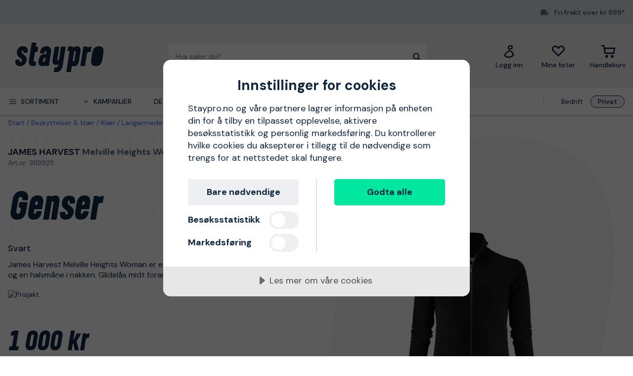

--- FILE ---
content_type: text/html; charset=utf-8
request_url: https://www.staypro.no/verneutstyr/klar/langarmede-gensere/james-harvest-melville-heights-woman-genser-svart-svart-3119925
body_size: 40890
content:
<!DOCTYPE html>
<html class="scroll-smooth" lang="nb"><head><link rel="preload" as="style" href="/pm.fca2c75294566d62c991.css"><meta charset="utf-8"><meta name="format-detection" content="telephone=no"><style>.async-hide { opacity: 0 !important}</style><script>
window.dataLayer = window.dataLayer || [];
function gtag() {
    dataLayer.push(arguments);
}

gtag("consent", "default", {
    ad_storage: "denied",
    analytics_storage: "denied",
    ad_user_data: "denied",
    ad_personalization: "denied",
    functionality_storage: "denied",
    personalization_storage: "denied",
    security_storage: "granted",
    wait_for_update: 2000,
});

gtag("set", "ads_data_redaction", true);
                    </script><script>
window.dataLayer = window.dataLayer || [];
window.dataLayer.push({
  originalLocation: document.location.protocol + '//' +
                    document.location.hostname +
                    document.location.pathname +
                    document.location.search
});
(function(w,d,s,l,i){w[l]=w[l]||[];w[l].push({'gtm.start':
new Date().getTime(),event:'gtm.js'});var f=d.getElementsByTagName(s)[0],
j=d.createElement(s),dl=l!='dataLayer'?'&l='+l:'';j.async=true;j.src=
'https://www.googletagmanager.com/gtm.js?id='+i+dl;f.parentNode.insertBefore(j,f);
})(window,document,'script','dataLayer','GTM-KN9RQSZ');
</script><script src="https://cdn-eu.cookietractor.com/cookietractor.js" data-id="9d7321f0-ea7f-45b5-9d87-6360d1c6c4c3" data-lang="nb-NO"></script><script src="/common-159.bcd35e335313162f246e.js" async></script><script src="/common-210.79685173cfca70257b98.js" async></script><script src="/common-48.cf02c1eadd9ff17f2116.js" async></script><script src="/common-590.0496659040d9cbb8df52.js" async></script><script src="/common-639.3cb3fa298877b0ee792a.js" async></script><script src="/common-917.a8d70d26a6bff6832690.js" async></script><script src="/fable-03818a04.a3c4d5187c257956c29c.js" async></script><script src="/fable-bb706621.e8ff2447625c32cb232c.js" async></script><script src="/fable-e9dea566.8cb886c9a7403deded42.js" async></script><script src="/runtime.df40ae362d768a276ce7.js" async></script><script src="/vendors-059be3de.078891983435e78e8277.js" async></script><script src="/vendors-2594363e.fbb6fb9edc4d6afaf6ee.js" async></script><script src="/vendors-27545368.827df2f06c623153f543.js" async></script><script src="/vendors-8f257e7f.a8748605ec8b47469a4d.js" async></script><script src="/vendors-afb6d290.9da6f7c27b9321496e5f.js" async></script><script src="/vendors-d2eb5610.6e657552008ded79b731.js" async></script><script src="/vendors-d39d7386.1c0fc40c2a881eda8ef3.js" async></script><script src="/vendors-d59fd206.fdccdbe77e77728ec106.js" async></script><script src="/vendors-f2ace8d8.cb0eca72e819d5560557.js" async></script><script src="/vendors-fde10e8d.db6ee67c0142e26a564d.js" async></script><script type="text/plain" data-consent-category="marketing">
!function(e,n,t,i,r,o){function s(e){if("number"!=typeof e)return e;var n=new Date;return new Date(n.getTime()+1e3*e)}var a=4e3,c="xnpe_async_hide";function p(e){return e.reduce((function(e,n){return e[n]=function(){e._.push([n.toString(),arguments])},e}),{_:[]})}function m(e,n,t){var i=t.createElement(n);i.src=e;var r=t.getElementsByTagName(n)[0];return r.parentNode.insertBefore(i,r),i}function u(e){return"[object Date]"===Object.prototype.toString.call(e)}o.target=o.target||"https://api.exponea.com",o.file_path=o.file_path||o.target+"/js/exponea.min.js",r[n]=p(["anonymize","initialize","identify","getSegments","update","track","trackLink","trackEnhancedEcommerce","getHtml","showHtml","showBanner","showWebLayer","ping","getAbTest","loadDependency","getRecommendation","reloadWebLayers","_preInitialize","_initializeConfig"]),r[n].notifications=p(["isAvailable","isSubscribed","subscribe","unsubscribe"]),r[n].segments=p(["subscribe"]),r[n]["snippetVersion"]="v2.7.0",function(e,n,t){e[n]["_"+t]={},e[n]["_"+t].nowFn=Date.now,e[n]["_"+t].snippetStartTime=e[n]["_"+t].nowFn()}(r,n,"performance"),function(e,n,t,i,r,o){e[r]={sdk:e[i],sdkObjectName:i,skipExperiments:!!t.new_experiments,sign:t.token+"/"+(o.exec(n.cookie)||["","new"])[1],path:t.target}}(r,e,o,n,i,RegExp("__exponea_etc__"+"=([\\w-]+)")),function(e,n,t){m(e.file_path,n,t)}(o,t,e),function(e,n,t,i,r,o,p){if(e.new_experiments){!0===e.new_experiments&&(e.new_experiments={});var l,f=e.new_experiments.hide_class||c,_=e.new_experiments.timeout||a,g=encodeURIComponent(o.location.href.split("#")[0]);e.cookies&&e.cookies.expires&&("number"==typeof e.cookies.expires||u(e.cookies.expires)?l=s(e.cookies.expires):e.cookies.expires.tracking&&("number"==typeof e.cookies.expires.tracking||u(e.cookies.expires.tracking))&&(l=s(e.cookies.expires.tracking))),l&&l<new Date&&(l=void 0);var d=e.target+"/webxp/"+n+"/"+o[t].sign+"/modifications.min.js?http-referer="+g+"&timeout="+_+"ms"+(l?"&cookie-expires="+Math.floor(l.getTime()/1e3):"");"sync"===e.new_experiments.mode&&o.localStorage.getItem("__exponea__sync_modifications__")?function(e,n,t,i,r){t[r][n]="<"+n+' src="'+e+'"></'+n+">",i.writeln(t[r][n]),i.writeln("<"+n+">!"+r+".init && document.writeln("+r+"."+n+'.replace("/'+n+'/", "/'+n+'-async/").replace("><", " async><"))</'+n+">")}(d,n,o,p,t):function(e,n,t,i,r,o,s,a){o.documentElement.classList.add(e);var c=m(t,i,o);function p(){r[a].init||m(t.replace("/"+i+"/","/"+i+"-async/"),i,o)}function u(){o.documentElement.classList.remove(e)}c.onload=p,c.onerror=p,r.setTimeout(u,n),r[s]._revealPage=u}(f,_,d,n,o,p,r,t)}}(o,t,i,0,n,r,e),function(e,n,t){var i;e[n]._initializeConfig(t),(null===(i=t.experimental)||void 0===i?void 0:i.non_personalized_weblayers)&&e[n]._preInitialize(t),e[n].start=function(i){i&&Object.keys(i).forEach((function(e){return t[e]=i[e]})),e[n].initialize(t)}}(r,n,o)}(document,"exponea","script","webxpClient",window,{
    target: "https://sstno.staypro.no",
    token: "b3f24696-dc2a-11ec-ba3e-223759631d5b",
    track: {
        google_analytics: false,
    },
    new_experiments : {
        mode : "async",
        hide_class: "exponea_async_hide",
        timeout: 2000
    }
});
exponea.start();
</script><script src="//cdn.bc0a.com/autopilot/f00000000293912/autopilot_sdk.js" type="text/javascript" async></script><title>Melville Heights Woman James Harvest Genser 3119925 | Staypro</title><meta name="viewport" content="width=device-width,initial-scale=1"><link rel="canonical" href="https://www.staypro.no/verneutstyr/klar/langarmede-gensere/gensere/james-harvest-melville-heights-woman-genser-svart-svart-3119925"><script>window.APPLICATION_INSIGHTS_CONNECTION_STRING = 'InstrumentationKey=c4a9c3ac-36ed-4c72-b483-d14d7678c65b;IngestionEndpoint=https://westeurope-2.in.applicationinsights.azure.com/;LiveEndpoint=https://westeurope.livediagnostics.monitor.azure.com/;ApplicationId=742f0f39-931b-4e64-b6f7-b5923e64349d'</script><link rel="apple-touch-icon" sizes="180x180" href="/apple-touch-icon.png"><link rel="icon" type="image/png" sizes="32x32" href="/favicon-32x32.png"><link rel="icon" type="image/png" sizes="194x194" href="/favicon-194x194.png"><link rel="icon" type="image/png" sizes="192x192" href="/android-chrome-192x192.png"><link rel="icon" type="image/png" sizes="16x16" href="/favicon-16x16.png"><link rel="manifest" href="/site.webmanifest"><meta name="msapplication-TileImage" content="/mstile-144x144.png"><meta name="description" content="Kj&#248;p Melville Heights Woman James Harvest Genser 3119925 via v&#229;r nettbutikk. Rask levering, 30 dagers &#229;pent kj&#248;p og gode priser!"><meta property="og:site_name" content="https://www.staypro.no"><meta property="og:type" content="product"><meta property="og:url" content="https://www.staypro.no/verneutstyr/klar/langarmede-gensere/gensere/james-harvest-melville-heights-woman-genser-svart-svart-3119925"><meta property="og:title" content="James Harvest Melville Heights Woman Genser Svart Svart"><meta property="og:description" content="James Harvest Melville Heights Woman er en genser med hel glidel&#229;s og en halvm&#229;ne i nakken. Glidel&#229;s midt foran og sidelommer."><meta property="og:image" content="https://proffsmagasinet-res.cloudinary.com/images/c_lpad,w_480,h_480/ProductImage68155369/James%20Harvest%20Melville%20Heights%20Woman%20Genser.jpg"><meta property="product:retailer_item_id" content="3119925"><meta property="product:original_price:amount" content="1000.00"><meta property="product:original_price:currency" content="NOK"><meta property="product:price:amount" content="1000.00"><meta property="product:price:currency" content="NOK"><script type="application/ld+json">{"name":"James Harvest Melville Heights Woman Genser Svart Svart","productID":"PMItem_67069993","inProductGroupWithID":"PMProduct_67779777","sku":"3119925","gtin":"3119925","category":"Gensere","image":["https://proffsmagasinet-res.cloudinary.com/images/c_lpad,w_480,h_480/ProductImage68155369/James%20Harvest%20Melville%20Heights%20Woman%20Genser.jpg","https://proffsmagasinet-res.cloudinary.com/images/c_lpad,w_480,h_480/ProductImage68155372/James%20Harvest%20Melville%20Heights%20Woman%20Genser.jpg","https://proffsmagasinet-res.cloudinary.com/images/c_lpad,w_480,h_480/ProductImage68155373/James%20Harvest%20Melville%20Heights%20Woman%20Genser.jpg","https://proffsmagasinet-res.cloudinary.com/images/c_lpad,w_480,h_480/ProductImage68155313/James%20Harvest%20Melville%20Heights%20Woman%20Genser.jpg","https://proffsmagasinet-res.cloudinary.com/images/c_lpad,w_480,h_480/ProductImage68155314/James%20Harvest%20Melville%20Heights%20Woman%20Genser.jpg"],"description":"James Harvest Melville Heights Woman er en genser med hel glidel&#229;s og en halvm&#229;ne i nakken. Glidel&#229;s midt foran og sidelommer.","mpn":"Melville Heights Woman","brand":{"name":"James Harvest","@type":"Brand"},"offers":{"priceCurrency":"NOK","price":"1000.00","priceValidUntil":null,"priceSpecification":null,"itemCondition":"https://schema.org/NewCondition","availability":"https://schema.org/BackOrder","url":"https://www.staypro.no/verneutstyr/klar/langarmede-gensere/gensere/james-harvest-melville-heights-woman-genser-svart-svart-3119925","seller":{"name":"Proffsmagasinet AB","@type":"Organization"},"hasMerchantReturnPolicy":{"applicableCountry":"NO","returnShippingFeesAmount":{"currency":"NOK","value":99,"@type":"MonetaryAmount"},"returnPolicyCategory":"https://schema.org/MerchantReturnFiniteReturnWindow","merchantReturnDays":30,"returnMethod":"https://schema.org/ReturnByMail","returnFees":"https://schema.org/ReturnShippingFees","@type":"MerchantReturnPolicy"},"shippingDetails":{"shippingRate":{"currency":"NOK","value":0,"@type":"MonetaryAmount"},"shippingDestination":{"addressCountry":"NO","@type":"DefinedRegion"},"deliveryTime":{"handlingTime":{"minValue":9,"maxValue":15,"unitCode":"DAY","@type":"QuantitativeValue"},"transitTime":{"minValue":1,"maxValue":5,"unitCode":"DAY","@type":"QuantitativeValue"},"@type":"ShippingDeliveryTime"},"@type":"OfferShippingDetails"},"@type":"Offer"},"aggregateRating":null,"hasCertification":null,"review":[],"size":{"sizeSystem":"https://schema.org/WearableSizeSystemEurope","name":"XS","@type":"SizeSpecification"},"peopleAudience":null,"@type":"Product","@context":"https://schema.org"}</script><script type="application/ld+json">{"itemListElement":[{"position":1,"item":{"id":"https://www.staypro.no/verneutstyr","name":"Beskyttelser &amp; kl&#230;r"},"@type":"ListItem"},{"position":2,"item":{"id":"https://www.staypro.no/verneutstyr/klar","name":"Kl&#230;r"},"@type":"ListItem"},{"position":3,"item":{"id":"https://www.staypro.no/verneutstyr/klar/langarmede-gensere","name":"Langarmede gensere"},"@type":"ListItem"},{"position":4,"item":{"id":"https://www.staypro.no/verneutstyr/klar/langarmede-gensere/gensere","name":"Gensere"},"@type":"ListItem"}],"@type":"BreadcrumbList","@context":"https://schema.org"}</script><link rel="preload" as="style" href="https://fonts.googleapis.com/css?family=DM+Sans:400,500,700&amp;display=swap"><link rel="preload" as="style" href="https://assets.proffsmagasinet.se/fonts/kelp_bold.css"><link rel="preload" as="style" href="/fonts/pro.191813.css"><link rel="preload" as="style" href="https://fonts.googleapis.com/css?family=Caveat&amp;display=swap"><link rel="stylesheet" href="https://fonts.googleapis.com/css?family=DM+Sans:400,500,700&amp;display=swap"><link rel="stylesheet" href="https://assets.proffsmagasinet.se/fonts/kelp_bold.css"><link rel="stylesheet" href="/fonts/pro.191813.css"><link rel="stylesheet" href="https://fonts.googleapis.com/css?family=Caveat&amp;display=swap"><link rel="mask-icon" href="/safari-pinned-tab.svg" color="#9abbda"><meta name="msapplication-TileColor" content="#9abbda"><meta name="theme-color" content="#9abbda"><script type="text/javascript" src="//widget.trustpilot.com/bootstrap/v5/tp.widget.bootstrap.min.js" defer></script><link rel="preload" as="image" href="https://proffsmagasinet-res.cloudinary.com/images/c_lpad,f_auto,h_600,w_600/ProductImage68155369/James%20Harvest%20Melville%20Heights%20Woman%20Genser.jpg"><link rel="stylesheet" href="/pm.fca2c75294566d62c991.css" media="all"></head><body><noscript><iframe src="https://www.googletagmanager.com/ns.html?id=GTM-KN9RQSZ" style="display:none;visibility:hidden" height="0" width="0"></iframe></noscript><div id="overlay-container"></div><div id="app"><div data-reactroot=""><div class="top-bar-loading"></div><div class="top-bar-section"><div class="top-bar"><span class="campaign-section"></span><span class="info-message-section"><span class="ico-truck-moving"></span>Fri frakt over kr 999*</span></div></div><header class="header-desktop"><div class="header-top"><div class="header-left" style="background-color:"></div><div class="header-center" style="background-color:"><div class="column-left"><div class="header-logo"><div class="logo"><a href="/"><img class="staypro" src="https://assets.staypro.no/logos/staypro-logo-pos.svg" alt="Staypro" /></a></div><div class="company-rating"></div></div></div><div class="column-medium"><form class="header-search"><div class="search-container"><input class=" form-input" type="text" maxlength="1024" autocomplete="off" spellcheck="false" value="" /><span class="ico-search-reversed"></span></div></form></div><div class="column-right"><div class="user-button menu-item"><a href="/account/medlemsklubb" aria-label="Logg inn"><div class="icon-wrapper"><div class="ico-user-outline"></div></div><div class="title">Logg inn</div></a></div><nav class="wishlist-button menu-item"><a href="/account/mine-lister" aria-label="Mine lister"><div class="icon-wrapper"><div class="ico-heart-outline"></div></div><div class="title">Mine lister</div></a></nav><div class="cart-button menu-item"><div class="icon-wrapper"><div class="ico-cart-outline"></div></div><div class="title">Handlekurv</div></div></div></div><div class="header-right" style="background-color:"></div></div><div class="header-bottom"><div class="left"></div><div class="center"><nav class="menu"><ul class="secondary-menu"><li><button class="menu-icon"><span class="ico-menu"></span><span>Sortiment</span></button></li><li><button class="menu-icon"><span class="ico-chevron-down"></span><span>Kampanjer</span></button></li><li><a href="/det-nyeste">Det nyeste</a></li><li><a href="/varemerker">Varemerker</a></li><li><a href="/kunnskapsportalen/guider">Guider</a></li></ul><div class="account-type-switch"><button id="acc-type-b2b" name="accessType" >Bedrift</button><button id="acc-type-b2c" name="accessType" disabled>Privat</button></div><div class="expanded-menu hidden"><div class="left"></div><div class="center"><nav class="mega-menu"><div class="menu-level-1"><ul><li class=""><a tabindex="-1" href="/maskiner-verktoy"><span class="menu-item-text"><span class="icon ico-tools"></span>Maskiner &amp; verktøy</span><span class="ico-chevron-right"></span></a></li><li class=""><a tabindex="-1" href="/verneutstyr"><span class="menu-item-text"><span class="icon ico-protection-alt"></span>Beskyttelser &amp; klær</span><span class="ico-chevron-right"></span></a></li><li class=""><a tabindex="-1" href="/garasje-arbeidsplass"><span class="menu-item-text"><span class="icon ico-workplace"></span>Garasje &amp; arbeidsplass</span><span class="ico-chevron-right"></span></a></li><li class=""><a tabindex="-1" href="/el-belysning"><span class="menu-item-text"><span class="icon ico-electricity"></span>El &amp; belysning</span><span class="ico-chevron-right"></span></a></li><li class=""><a tabindex="-1" href="/vvs-innendorsklima"><span class="menu-item-text"><span class="icon ico-plumbing"></span>VVS &amp; innendørsklima</span><span class="ico-chevron-right"></span></a></li><li class=""><a tabindex="-1" href="/hage-utemiljo"><span class="menu-item-text"><span class="icon ico-garden-alt"></span>Hage &amp; utemiljø</span><span class="ico-chevron-right"></span></a></li><li class=""><a tabindex="-1" href="/bygg-interior"><span class="menu-item-text"><span class="icon ico-home-alt"></span>Bygg &amp; interiør</span><span class="ico-chevron-right"></span></a></li></ul><div class="menu-secondary"><ul></ul></div></div></nav></div><div class="right"></div></div><div class="expanded-menu hidden"><div class="left"></div><div class="center"><nav class="mega-menu campaigns"><div class="menu-level-1"><ul><li><a tabindex="-1" href="/kampanje">Vis alle kampanjer</a></li><li class=""><a tabindex="-1" href="/baderomsuker"><span class="menu-item-text">Baderomsuker</span><span class=""></span></a></li><li class=""><a tabindex="-1" href="/bahco"><span class="menu-item-text">Bahco-kampanje</span><span class=""></span></a></li><li class=""><a tabindex="-1" href="/belysningskampanje"><span class="menu-item-text">Belysningskampanje</span><span class=""></span></a></li><li class=""><a tabindex="-1" href="/hage-dyrking"><span class="menu-item-text">Dyrking</span><span class=""></span></a></li><li class=""><a tabindex="-1" href="/milwaukee"><span class="menu-item-text">Milwaukee-kampanje</span><span class=""></span></a></li><li class=""><a tabindex="-1" href="/nytt-hos-oss"><span class="menu-item-text">Nytt hos oss</span><span class=""></span></a></li><li class=""><a tabindex="-1" href="/philips-hue"><span class="menu-item-text">Philips Hue</span><span class=""></span></a></li><li class=""><a tabindex="-1" href="/snomaking"><span class="menu-item-text">Snømåking</span><span class=""></span></a></li></ul></div><div class="menu-level-2"></div></nav></div><div class="right"></div></div></nav></div><div class="right"></div></div></header><main class=""><div class="product-page"><div class="products-header-panel-section"></div><div class="container"><div class="bread-crumbs"><div style="flex-shrink:0" class="crumb"><a href="/">Start</a></div><div style="flex-shrink:1" class="crumb"><a href="/verneutstyr">Beskyttelser &amp; klær</a></div><div style="flex-shrink:2" class="crumb"><a href="/verneutstyr/klar">Klær</a></div><div style="flex-shrink:3" class="crumb"><a href="/verneutstyr/klar/langarmede-gensere">Langarmede gensere</a></div><div style="flex-shrink:4" class="crumb"><a href="/verneutstyr/klar/langarmede-gensere/james-harvest-melville-heights-woman-genser-svart-svart-3119925">Melville Heights Woman James Harvest Genser Svart Svart</a></div></div><div class="main-info"><div class="left"><div class="product-page-title"><div class="product-brand-line"><h1><a class="product-brand" href="/james-harvest">James Harvest</a><span>&nbsp;</span><span class="product-mpn">Melville Heights Woman</span><span class="product-sku">Art.nr: 3119925</span></h1><div class="product-brand-image"><a href="/james-harvest"><img src="https://proffsmagasinet-res.cloudinary.com/images/c_lpad,w_200/Logo67773142/James%20Harvest.png" alt="James Harvest" /></a></div></div><div class="product-proterm">Genser</div><div class="product-rating"></div></div><div class="feature">Svart</div><div class="mb-hid product-page-description"><div class="description-title"><div class="title">Beskrivelse</div><span class="product-sku">Art.nr: 3119925</span></div><div class="description">James Harvest Melville Heights Woman er en genser med hel glidelås og en halvmåne i nakken. Glidelås midt foran og sidelommer.</div></div><div class="lowest-price-badges"><div id="prisjakt"><a href="https://instore.prisjakt.no/cheapest_redirect.php?id=3119925&amp;f=26672&amp;small=1" target="_blank"><img id="prisjakt-img" src="https://instore.prisjakt.no/cheapest.php?id=3119925&amp;f=26672&amp;small=1" alt="Prisjakt" /></a></div></div><div class="product-page-price"><div class="price-section"><div class="product-price"><span><span class="sale-price"><span class="price">1 000 kr</span></span></span></div><div class="rec-price">inkl. MVA</div></div></div><div><div class="product-variations-section one-of-many"><div class="hw-label hw-product-variation"><div class="hw-text">Finnes i ulike varianter</div><svg class="arrow" xmlns="http://www.w3.org/2000/svg" viewBox="0 0 594.22 82"><path d="M577.21,67.6l-270-.62c-99.5,0-213-5.79-306.44,10.61-1.48.25-.7,1.26.8,1.24C112.45,76.5,222.66,77,333.84,78.27c59.88.71,119.73,1.85,179.59,2.8l35.68.49,17.84.21,26.59.23.15-17.3.15-9.58c.31-16.84,1.54-33.34-3.05-48.46-3.6-11.95-13.95-6.73-13.84,7q.13,27,.26,53.93"></path></svg></div><div class="product-variations-title"><label class="product-variations-label">Velg farge</label></div><div class="product-variation-select-wrapper"><button class="product-variation-select"><img src="https://proffsmagasinet-res.cloudinary.com/images/c_lpad,h_40,w_40/ProductImage68155369/James%20Harvest%20Melville%20Heights%20Woman%20Genser.jpg" class="product-variation-image" loading="lazy" alt="Melville Heights Woman James Harvest Genser 3119925" /><span class="selected-variation">Svart</span><span class=" ico-chevron-down"></span></button></div></div><div class="product-variations-section one-of-many"><div class="product-variations-title"><label class="product-variations-label">Velg størrelse</label></div><div class="product-variation-select-wrapper"><button class="product-variation-select"><span class="selected-variation">XS</span><span class=" ico-chevron-down"></span></button></div></div></div><div class="add-to-cart-container"><form class="product-add-to-cart-section center-align"><div class="product-qty-control center-align"><div class="inc-dec-section"><button type="button" aria-label="increment quantity"><span class="ico-chevron-up"></span></button><button type="button" aria-label="decrement quantity"><span class="ico-chevron-down"></span></button></div><div class="product-qty-section"><input class="form-input product-qty" aria-label="quantity" type="number" value="1" /></div></div><div class="btn-add-to-cart"><button class="btn default primary md add-to-cart" type="submit" aria-label="kjøpe"><span class="ico-cart"></span></button></div></form><button class="btn default tertiary md add-to-wishlist" type="button"><span class="ico-heart-outline"></span></button></div><div class="stock-delivery-info"><p>Sendes innen 9-15 dager</p></div><div class="delivery-and-return-policy"><div class="free-delivery"><span class="icon ico-truck-moving"></span>Fri frakt over kr 999*</div><div class="return-policy"><span class="icon ico-reply"></span>30 dagers åpent kjøp</div></div><div class="ds-hid tb-hid product-page-description"><div class="description-title"><div class="title">Beskrivelse</div><span class="product-sku">Art.nr: 3119925</span></div><div class="description">James Harvest Melville Heights Woman er en genser med hel glidelås og en halvmåne i nakken. Glidelås midt foran og sidelommer.</div></div></div><div class="right"><div class="product-image-gallery"><div class="product-brand-image"><a href="/james-harvest"><img src="https://proffsmagasinet-res.cloudinary.com/images/c_lpad,w_200/Logo67773142/James%20Harvest.png" alt="James Harvest" /></a></div><div class="primary-img-section"><div class="primary-img-section content-center"><svg viewBox="0 0 581.3 724" xmlns="http://www.w3.org/2000/svg" class="background-o"><path d="m347.5 0c94.3-.1 159.7 27.6 196.1 82.8 36.4 55.3 46.4 133.9 30.2 235.9l-13.2 87.9c-16.2 100.9-51.1 179-104.8 234.3-53.6 55.3-127.6 83-222 83.1-94.3.1-159.7-27.6-196.1-82.8-36.4-55.3-46.4-133.4-30.2-234.3l13.2-87.9c16.2-101.9 51.2-180.6 104.8-235.9 53.6-55.3 127.6-83 222-83.1" fill="rgba(17, 38, 63, 0.04)"></path></svg><button class="content-center primary-image"><img src="https://proffsmagasinet-res.cloudinary.com/images/c_lpad,f_auto,h_600,w_600/ProductImage68155369/James%20Harvest%20Melville%20Heights%20Woman%20Genser.jpg" loading="lazy" class="product-image" alt="Genser James Harvest Melville Heights Woman Svart Svart XS" /></button></div></div></div></div></div><div class="info"><div class="left"><div class="product-information"><h2 class="product-info-title">Produktinformasjon</h2><div class="collapsible-panel"><button aria-expanded="true" aria-controls="collaps-content-egenskaper" class="title"><span class="text">Egenskaper</span><span class="ico-chevron-up"></span></button><div id="collaps-content-egenskaper" class="body"><div class="description">James Harvest Melville Heights Woman er en genser med hel glidelås og en halvmåne i nakken. Glidelås midt foran og sidelommer. Børstet på innsiden. Ribbestrikkede mansjetter. Oeko-Tex, sertifisert økologisk bomull og sertifisert resirkulert polyester.</div><ul class="basic selling-points"><li class="item">Materiale: 85% økologisk bomull, 15% resirkulert polyester, 300 g/m²</li><li class="item">Vaskeråd: Normal maskinvask ved 40 grader. Må ikke tørkes i tørketrommel. Ikke renseri.</li></ul></div></div><div class="collapsible-panel"><button aria-expanded="true" aria-controls="collaps-content-spesifikasjoner" class="title"><span class="text">Spesifikasjoner</span><span class="ico-chevron-up"></span></button><div id="collaps-content-spesifikasjoner" class="body"><div class="technical-specs"><div class="list"><p class="spec-item"><span class="name">Serie<span>&nbsp;</span></span><span class="value">James Harvest Melville Heights Woman</span></p><p class="spec-item"><span class="name">Størrelse<span>&nbsp;</span></span><span class="value">XS</span></p><p class="spec-item"><span class="name">Modell<span>&nbsp;</span></span><span class="value">Dame</span></p><p class="spec-item"><span class="name">Farge<span>&nbsp;</span></span><span class="value">Svart</span></p><p class="spec-item"><span class="name">EAN<span>&nbsp;</span></span><span class="value">3119925</span></p><p class="spec-item"><span class="name">Produsent<span>&nbsp;</span></span><span class="value wrap"></span></p><p class="spec-item"><span class="name">Produsentens postadresse<span>&nbsp;</span></span><span class="value wrap"></span></p><p class="spec-item"><span class="name">Kontakt produsenten<span>&nbsp;</span></span><span class="value wrap">Opplysninger mangler, kontakt oss for mer informasjon</span></p></div></div></div></div><div class="collapsible-panel"><button aria-expanded="true" aria-controls="collaps-content-nedlastbarefiler" class="title"><span class="text">Nedlastbare filer</span><span class="ico-chevron-up"></span></button><div id="collaps-content-nedlastbarefiler" class="body"><div class="downloadable-assets"><ul class="list"><li class="asset"><a href="https://pm-asset.azureedge.net/api/asset-download?id=67785830" class="asset-link" target="_blank" download="James Harvest-Melville Heights Woman-Size Chart.pdf">James Harvest-Melville Heights Woman-Size Chart</a></li></ul></div></div></div></div></div><div class="right"><h2 class="product-info-title">Anbefalt</h2><div class="mobile-view-recommended"></div><div class="first-two-vertical-products"></div></div></div></div></div></main><div id="TrustpilotPanel" class="trustpilot-panel sticky-scroll-offset"><div data-locale="nb-NO" data-template-id="54ad5defc6454f065c28af8b" data-businessunit-id="56efa8990000ff00058a71f2" data-style-height="240px" data-style-width="100%" data-theme="light" data-stars="4,5"><a href="https://se.trustpilot.com/review/staypro.no" target="_blank">Trustpilot</a></div></div><div class="brightedge-wrapper"><div class="be-ix-link-block"></div></div><footer class="footer"><div class="footer-content"><div class="contact-info"><div class="title">Staypro - Alt til dine hjemmeprosjekter</div><div class="description"><p>Staypro har hjulpet kunder p&#229; det nordiske markedet siden 2007. I v&#229;r oversiktlige og lettnavigerte nettbutikk finner du alt til hus, hage og garasje. God service og raske leveranser er v&#229;r greie - velkommen til &#229; handle hos oss!</p></div><ul class="contact-options"><li class="contact-option"><span class="icon ico-reply"></span><div class="info"><div class="text">Kontakt kundeservice</div><a href="https://support.staypro.no/hc/no/requests/new" target="_blank" rel="noopener nofollow" title="https://support.staypro.no/hc/no/requests/new">TIl vårt kontaktskjema</a></div></li><li class="contact-option"><span class="icon ico-at"></span><div class="info"><div class="text">E-post</div><a href="mailto:info@staypro.no" target="_blank" rel="noopener nofollow" title="mailto:info@staypro.no">info@staypro.no</a></div></li></ul></div><div class="customer-service-menus"><div class="footer-menu"><div class="title">Om Staypro</div><ul class="footer-links"><li class="item"><a class="item" href="https://www.staypro.no/kunnskapsportalen/om-oss" title="Om oss" rel="noopener">Om oss</a></li><li class="item"><a class="item" href="https://support.staypro.no/hc/no" title="Vanlige spørsmål" rel="noopener nofollow" target="_blank">Vanlige spørsmål</a></li><li class="item"><a class="item" href="https://www.staypro.no/kunnskapsportalen" title="Lær mer fra ekspertene våre" rel="noopener">Lær mer fra ekspertene våre</a></li><li class="item"><a class="item" href="/kjopsbetingelser-privatpersoner">Kjøp- og leveransevilkår privat</a></li><li class="item"><a class="item" href="/kjopsbetingelser-bedriftskunder">Kjøp- og leveransevilkår bedrift</a></li><li class="item"><a class="item" href="https://www.staypro.no/cookies" title="Personvern- &amp; cookie-erklæring" rel="noopener">Personvern- &amp; cookie-erklæring</a></li><li class="item"><a class="item" href="https://www.staypro.no/kunnskapsportalen/tilgjengelighetserk%C3%A6ring" title="Tilgjengelighetserkæring" rel="noopener">Tilgjengelighetserkæring</a></li><li class="item"><a class="item" href="/kontakt">Kontakt oss</a></li><li class="item"><a class="item" href="https://support.staypro.no/hc/no/articles/360017132377-Hvordan-kansellerer-jeg-et-kj%C3%B8p-" title="Retur" rel="noopener nofollow">Retur</a></li></ul></div></div><div class="about-menus"><div class="footer-menu"><div class="title">Over 100 000 produkter</div><ul class="footer-links"><li class="item"><a class="item" href="https://www.staypro.no/all" title="Se alle produkter" rel="noopener">Se alle produkter</a></li><li class="item"><a class="item" href="https://www.staypro.no/varemerker" title="Varemerker" rel="noopener">Varemerker</a></li><li class="item"><a class="item" href="https://www.staypro.no/det-nyeste" title="Nyheter" rel="noopener">Nyheter</a></li><li class="item"><a class="item" href="https://www.staypro.no/kampanje" title="Kampanjer" rel="noopener">Kampanjer</a></li><li class="item"><a class="item" href="https://www.staypro.no/black-week" title="Black Week" rel="noopener">Black Week</a></li></ul></div></div><div class="assortment-menus"><div class="footer-menu"><div class="title">Medlemsklubb</div><ul class="footer-links"><li class="item"><a class="item" href="https://www.staypro.no/account/medlemsklubb" title="Logg inn / Bli medlem" rel="noopener">Logg inn / Bli medlem</a></li><li class="item"><a class="item" href="https://www.staypro.no/account/orders" title="Min ordrehistorikk" rel="noopener">Min ordrehistorikk</a></li><li class="item"><a class="item" href="https://www.staypro.no/kunnskapsportalen/om-medlemsklubben" title="Om medlemsklubben" rel="noopener">Om medlemsklubben</a></li></ul></div></div><div class="social-links"><div class="footer-details"><div class="title"></div><div class="social-links"></div></div></div><div class="business-info-component"><div class="footer-details business-info"><div class="title"></div><div class="description"><p>* Fraktkostnader kan forekomme p&#229; tunge og/eller uh&#229;ndterlige produkter</p><p>Frakt tilkommer for levering med bedriftspakke.</p></div></div></div></div></footer><div class="footer-images-section"><div class="list-partners"><img src="https://proffsmagasinet-res.cloudinary.com/images/t_svg/Prismic_45674359A656842569BB770B2C8FA10B6C975B60/Prismic_45674359A656842569BB770B2C8FA10B6C975B60" alt="Klarna" width="140" height="96" style="aspect-ratio:140 / 96" /><img src="https://proffsmagasinet-res.cloudinary.com/images/t_svg/Prismic_35790B9C5FE44DFD59F5FBC27D310562974621A6/Prismic_35790B9C5FE44DFD59F5FBC27D310562974621A6" alt="Svea" width="125" height="96" style="aspect-ratio:125 / 96" /><img src="https://proffsmagasinet-res.cloudinary.com/images/t_svg/Prismic_49BE1B366B8B1490DCD28DB87D094A6DAFCA4BEC/Prismic_49BE1B366B8B1490DCD28DB87D094A6DAFCA4BEC" alt="Visa" width="123" height="96" style="aspect-ratio:123 / 96" /><img src="https://proffsmagasinet-res.cloudinary.com/images/t_svg/Prismic_3EA1F0AA7DFDE3A7163329D37A33877464259CC4/Prismic_3EA1F0AA7DFDE3A7163329D37A33877464259CC4" alt="Mastercard" width="115" height="96" style="aspect-ratio:115 / 96" /><img src="https://proffsmagasinet-res.cloudinary.com/images/t_svg/Prismic_42A46FBB02587522AD65273A0DCD80C25345DB54/Prismic_42A46FBB02587522AD65273A0DCD80C25345DB54" alt="posten" width="203" height="96" style="aspect-ratio:203 / 96" /><img src="https://proffsmagasinet-res.cloudinary.com/images/t_svg/Prismic_B0423FB9665F6D28D7D7B2E77956C21BB1EE8A90/Prismic_B0423FB9665F6D28D7D7B2E77956C21BB1EE8A90" alt="Bring" width="173" height="96" style="aspect-ratio:173 / 96" /><img src="https://proffsmagasinet-res.cloudinary.com/images/t_svg/Prismic_6B85304E1985D7D1320FDAB35AD6FC9F61B37387/Prismic_6B85304E1985D7D1320FDAB35AD6FC9F61B37387" alt="Trustpilot" width="203" height="96" style="aspect-ratio:203 / 96" /><img src="https://proffsmagasinet-res.cloudinary.com/images/t_svg/Prismic_FCAEE8EE03700863B77B4F9DF6B5517C4331F179/Prismic_FCAEE8EE03700863B77B4F9DF6B5517C4331F179" alt="Vipps" width="125" height="96" style="aspect-ratio:125 / 96" /></div></div></div></div><script> var __INIT_STATE__ = "{\"PageTitle\":\"Melville Heights Woman James Harvest Genser 3119925 | Staypro\",\"CookieInfo\":{\"CookieTractorId\":\"9d7321f0-ea7f-45b5-9d87-6360d1c6c4c3\"},\"ShowAccountTypePopup\":false,\"Global\":{\"BaseUrl\":\"\",\"TrustPilotConfig\":{\"Locale\":\"nb-NO\",\"TemplateIdCommon\":\"54ad5defc6454f065c28af8b\",\"TemplateIdProduct\":\"5717796816f630043868e2e8\",\"BusinessUnitId\":\"56efa8990000ff00058a71f2\",\"Url\":\"https://se.trustpilot.com/review/staypro.no\"},\"CurrentStore\":\"NO\",\"Localization\":{\"contact-us-link\":\"Kontakt oss\",\"urls\":{\"brands\":\"varemerker\",\"campaigns\":\"kampanje\",\"contact-us\":\"kontakt\",\"faq\":\"https://support.staypro.no/\",\"knowledge-base\":\"kunnskapsportalen\",\"knowledge-base-guides\":\"guider\",\"inactive-campaign\":\"inaktiv-kampanje\",\"create-account-page\":\"opprett-konto\",\"support-request\":\"https://support.staypro.no/hc/no/requests/new\",\"new-products\":\"det-nyeste\",\"member-club\":\"medlemsklubb\",\"member-club-profile\":\"profil\",\"member-club-wishlists\":\"mine-lister\",\"member-consent\":\"samtykke\",\"proterm\":\"produkttype\",\"serie\":\"serie\",\"sign-up\":\"blimedlem\",\"terms-conditions-b2c\":\"kjopsbetingelser-privatpersoner\"},\"campaigns-title\":\"Kampanjer\",\"currency\":\"kr\",\"price-per-item\":\"frp\",\"start-breadcrumb\":\"Start\",\"cookie\":{\"info\":\"Vi benytter oss av Cookies. Ved å fortsette godkjenner du vår \",\"link-url\":\"cookies\",\"link-text\":\"Integritets- og Cookiepolicy\",\"title\":\"Om cookies og GDPR\"},\"account-type\":{\"b2c\":\"Privatperson\",\"b2b\":\"Bedrift\",\"b2c-desc\":\"inkl. MVA\",\"b2b-desc\":\"ekskl. MVA\",\"welcome\":\"Velkommen til Staypro!\",\"act-like\":\"Jeg handler som:\"},\"tax-info\":{\"incl.tax\":\"inkl. MVA\",\"excl.tax\":\"ekskl. MVA\"},\"top-bar\":{\"phone-no\":\"21 06 23 03\",\"info-text-b2b\":\"Fri frakt over kr 799*\",\"info-text-b2c\":\"Fri frakt over kr 999*\",\"phone-no-link\":\"+4721062303\"},\"header\":{\"account-type\":{\"b2c\":\"Privat\",\"b2b\":\"Bedrift\"},\"phone-number\":\"21 06 23 03\",\"phone-time\":\"Man-fre 07-17\",\"search-form-placeholder\":\"Hva søker du?\",\"menu\":\"Meny\",\"assortment\":\"Sortiment\",\"cart-text\":\"Handlekurv\",\"search\":\"Søk\",\"reset\":\"Tøm\",\"categories\":\"Kategorier\",\"brands\":\"Varemerker\",\"articles\":\"Artikler\",\"campaigns\":\"Kampanjer\",\"all-campaigns\":\"Alle kampanjer\",\"member-club\":\"Medlemsklubben\",\"member-club-login\":\"Logg inn\",\"contact-us\":\"Kontakt oss\",\"logout\":\"Logg ut\",\"cms-error\":\"Noen funksjoner på nettstedet er for øyeblikket utilgjengelige, men du kan fortsatt foreta kjøp som vanlig\",\"my-pages\":\"Mine sider\"},\"unit\":\"stk\",\"add-to-cart-panel\":{\"detail-text\":\"lagt til i handlekurven\",\"continue-shopping\":\"Fortsett å handle\",\"checkout\":\"Til kassen\",\"recommendation\":\"Andre kunder kjøper også\",\"products-expired\":\"har utgått.\",\"recommend-replacements\":\"Vi anbefaler istedet det/de her produktet/produktene\",\"cannot-add-products\":\"Produktet kan ikke legges til.\",\"cart-limit-n-reached\":\"Du har allerede %i produkter i handlekurven.\"},\"menu\":{\"brands\":\"Varemerker\",\"campaigns\":\"Kampanjer\",\"log-in\":\"Logg inn\",\"show-all\":\"Vis alt i kategorien\",\"knowledge-base\":\"Kunnskapsportalen\",\"knowledge-base-guides\":\"Guider\",\"show-all-campaigns\":\"Vis alle kampanjer\",\"show-all-in-campaign\":\"Vis alt i kampanjen\",\"new-products\":\"Det nyeste\"},\"home\":{\"brands\":{\"title\":\"Populære varemerker\",\"brand-desc\":\"Vis alt fra\"},\"level1-categories-title\":\"Oppdag våre kategorier\",\"blog-posts-title\":\"Kunnskapsportalen\",\"videos-title\":\"bevegelig fra Kunskapsportalen\",\"world-class-delivery-title\":\"Raske og smidige leveranser\",\"customer-service-title\":\"Personlig kundeservice\",\"award-title\":\"Over 140 000 produkter\",\"shop-safely-info\":\"I Norden siden 2007\",\"faq-btn-text\":\"Vanlige spørsmål og svar\"},\"product-card\":{\"price-range\":\"fr\",\"member-price\":\"Medlemspris:\",\"non-member-price\":\"Ikke medlem:\",\"2-variations\":\"2 varianter\",\"latest-price-info-popup\":\"Tidligere laveste pris siste 30 dager\",\"more-wallpaper-variants\":\"Finnes i flere farger\"},\"content-card\":{\"read-more\":\"Les mer\"},\"search-page\":{\"keyword-desc\":\"Nedenfor vises søkeresultatet for %s.\",\"keyword-cat-filter\":\"Ved å velge kategori og filter nedenfor begrenses søkeresultatet ytterligere\",\"more-than\":\"mer enn\",\"no-results-criteria\":\"Ingen produkt matcher dine søkekriterier, vennligst juster filtervalgene dine\",\"no-results-keyword\":\"Ingen treff funnet på søket ditt, test et annet søkeord eller gå gjennom kategorienavigering og bruk filtre\",\"show-all-banners\":\"Flere kampanjer\",\"fw-results-title\":\"Dine anbefalinger\",\"reset-fw\":\"Omstart\",\"compare-pr\":\"Sammenlign produkter\",\"other-results\":\"Andre søkeresultat\"},\"filters\":{\"brand\":\"Varemerker\",\"proterms\":\"Produkttype\",\"price\":\"Pris\",\"serie\":\"Serie\",\"battery-platform\":\"Batteriplattform\",\"total-products\":\"produkter\",\"total-product\":\"produkt\",\"reset\":\"Rens\",\"view-results\":\"Vis resultat\",\"sort-by\":{\"title\":\"Sortere etter\",\"rating\":\"Høyeste kundevurdering\",\"new-products\":\"Det nyeste\",\"price-asc\":\"Pris lav-høy\",\"price-desc\":\"Pris høy-lav\",\"discount-percent\":\"Størst rabatt\"},\"search-by\":\"Søk etter\",\"special-filters\":{\"title\":\"Produktstatus\",\"only-in-stock\":\"Vis kun produkter på lager\",\"only-on-campaign\":\"Vis kun kampanjevarer\",\"only-new\":\"Vis kun nyheter\",\"show-unavailable\":\"Vis utgåtte produkter\"}},\"filter-panel\":{\"title\":\"Filtrere\",\"view-all-filters\":\"Vis flere Filtervalg\",\"count-selected-values\":\"valgte\"},\"filter-bar\":{\"show-all-desktop\":\"Vis alle %d filter\",\"show-all-mobile\":\"Filtrere & sortere\"},\"delivery\":{\"shipping\":\"Sendes innen\",\"days\":\"dager\",\"in-stock-1\":\"Sendes innen 24 timer!\",\"in-stock-3\":\"Sendes i løpet av 1- 3 hverdager\",\"out-of-stock-1\":\"Sendes innen 24 timer!\",\"out-for-season\":\"Utsolgt for sesongen\",\"long-delivery\":\"Lang leveringstid\",\"delivery-1\":\"Sendes innen 24 timer!\",\"delivery-3\":\"Sendes i løpet av 1- 3 hverdager\",\"delivery-7\":\"Sendes i løpet av 1- 7 hverdager\",\"delivery-14\":\"Sendes innen 1–2 uker\",\"delivery-21\":\"Sendes innen 2-3 uker\",\"not-available\":\"Kan ikke bestilles for øyeblikket\",\"out-of-supply\":\"Kan ikke bestilles for øyeblikket\",\"shipped-on\":\"Sendes\",\"weeks\":\"uker\",\"longer-delivery\":\"Bestillingsvare\"},\"tech-spec\":{\"true\":\"Ja\",\"false\":\"Nei\"},\"product-page\":{\"sku\":\"Art.nr\",\"description\":\"Beskrivelse\",\"more-than\":\"Flere enn\",\"pieces\":\"stk\",\"product-in-stock\":\"på lager\",\"product-in-buffer-stock\":\"på bufferlager\",\"in-stock\":\"På lager\",\"timer-days\":\"d\",\"campaigns-title\":\"Dette produktet inngår i:\",\"b2b-delivery\":\"Fri frakt over kr 799*\",\"b2c-delivery\":\"Fri frakt over kr 999*\",\"return-policy\":\"30 dagers åpent kjøp\",\"no-return-policy\":\"Produseres ved bestilling; ingen angrerett\",\"accessories-title\":\"Leveringsomfang\",\"characteristics-title\":\"Egenskaper\",\"product-information-title\":\"Produktinformasjon\",\"recommended-title\":\"Anbefalt\",\"spec-table-title\":\"Tekniske data​\",\"asset-list-title\":\"Nedlastbare filer\",\"warranty\":\"Garanti\",\"model-family-header\":\"Produktet er også tilgjengelig med følgende konfigurasjoner\",\"accessories-header\":\"Tilbehør\",\"general-accessories-header\":\"\",\"related-categories\":\"Relaterte kategorier\",\"view-all\":\"Vis alle\",\"from\":\"fra\",\"in-all-assortment\":\"i vårt sortiment\",\"view-all-products-from\":\"Vis alle produkter fra\",\"package-title\":\"I pakken\",\"package-discount\":\"Pakkerabatt\",\"package-price-info-tooltip\":\"Aktuell pris på samtlige produkter separat\",\"expired-title\":\"Produktet har utgått\",\"substitute\":\"Erstatter\",\"we-recommend\":\"Vi anbefaler\",\"variations-handwritten\":\"Finnes i ulike varianter\",\"choose-variation\":\"Velg alternativ\",\"choose-var-prop-value\":\"Velg\",\"other-variants-available\":\"Tilgjengelig i andre varianter\",\"leasing-from\":\"Leasing fra\",\"product-available-in-future\":\"Vi anslår at produktet kan kjøpes igjen snart\",\"ean\":\"EAN\",\"external-ids\":{\"efo\":\"Elnummer\",\"nob\":\"NOBB-nummer\",\"nrf\":\"NRF-nummer\"},\"buy-button\":\"kjøpe\",\"related-blog-pages\":\"Relaterte artikler\",\"new\":\"Nyhet\",\"see\":\"Se\",\"similar-products\":\"lignende produkter\",\"faster-delivery\":\"med raskere leveranser\",\"energy-class\":\"Energiklasse\",\"product-energy-information-sheet-link\":\"Les det fullstendige produktinformasjonsbladet\",\"member-savings\":\"Gratulerer! Du <b>sparer %s</b> på dette produktet!\",\"log-in\":\"Logg inn\",\"to-save-on-product\":\" for å <b>spare %s</b> på dette produktet!\",\"tech-specs-title\":\"Spesifikasjoner\",\"same-series-products-label\":\"Mer fra serie:\",\"color\":\"Farge\",\"limited-warning-label\":\"Kampanjepris på et begrenset antall\",\"limited-warning-description\":\"Dette produktet har en kampanjepris som kun gjelder for <b>et begrenset antall</b> varer. Når dette antallet produkter er solgt, vil prisen gå tilbake til ordinær pris før kampanjens sluttdato.\",\"chemicals-title\":\"Advarsler og forholdsregler\",\"safety-data-sheet-link\":\"Last ned sikkerhetsdatabladet (.pdf)\",\"safety-data-sheet-prefix\":\"Säkerhetsdatablad\",\"battery-platform-products-label\":\"Mer fra batteriplattform\",\"with-battery\":\"Med batteri\",\"without-battery\":\"Uten batteri\",\"batteries-from-same-platform\":\"Batteri fra samme plattform\",\"chargers-from-same-platform\":\"Ladere fra samme plattform\",\"charger-included-notification\":\"Velg \\\"med batteri\\\", så følger laderen med i pakken.\",\"area-product-unit-price-tip\":\"Pris per kvadratmeter = Pakkens pris / Antall kvadratmeter per pakke\",\"more-wallpaper-variants\":\"Finnes i flere farger:\",\"wallpapers-show-more\":\"Vis flere\",\"paint\":{\"error-ncs-not-found\":\"NCS-koden finnes ikke. Slik kan en NCS-kode se ut: S 1502-Y50R eller 3208-Y45R\",\"ncs-suggestions-loading\":\"Vi sjekker NCS-koder for deg\",\"ncs-suggestions\":\"NCS-koden finnes ikke, men sjekk disse lignende kulører:\"},\"manufacturer\":{\"name\":\"Produsent\",\"address\":\"Produsentens postadresse\",\"contact\":\"Kontakt produsenten\",\"no-contact\":\"Opplysninger mangler, kontakt oss for mer informasjon\"},\"reviews\":{\"title\":\"Anmeldelser\",\"count\":\"anmeldelser\",\"show-more\":\"Vis flere anmeldelser\",\"verified\":\"Bekreftet – samlet inn av %s\",\"verified-popup\":\"En produktvurdering får benevningen <b>bekreftet</b> når den er fra en kunde som virksomheten sendte anmodning til via en av kommunikasjonskanalene vi støtter. <a href=\\\"https://no.trustpilot.com/trust/how-reviews-work?utm_medium=Trustbox&amp;utm_source=ProductListSEO\\\" target=\\\"_blank\\\" rel=\\\"noopener noreferrer\\\">Mer informasjon</a>\",\"rating-out-of\":\"Vurdert til %s av 5 stjerner\"},\"open-wallpaper-consumption-calculator\":\"Beregn hvor mye du trenger\",\"wallpaper-consumption-calculator\":{\"title\":\"Forbruksberegner\",\"instruction\":\"Forbruksberegneren beregner tapetforbruket ut fra hele vegger. Hvis du tapetserer vegger med dører og vinduer, vil du sannsynligvis ha tapet til overs. Spar det, hvis du trenger å bytte ut noen lengde i fremtiden!\",\"height\":\"Veghøyde\",\"width\":\"Vegbredde\",\"centimenter\":\"cm\",\"rolls-amount\":\"Antall ruller\",\"go-back\":\"Gå tilbake\",\"centimeter\":\"cm\"},\"area-product-calculator\":{\"open\":\"Beregn\",\"title\":\"Beregn gulvareal\",\"instruction\":\"Bruk kalkulatoren til å beregne hvor mye gulvbelegg du trenger for å dekke ditt areal. Angi arealet ved å skrive inn lengde og bredde, så vil kalkulatoren gi deg mengden gulvbelegg du trenger.\",\"length\":\"Gulvlengde\",\"width\":\"Gulvbredde\",\"surface-area\":\"Gulvareal\",\"number-of-items\":\"Antall pakker\",\"number-of-items-tooltip\":\"Vær oppmerksom på at det er lagt til 10% ekstra for å dekke avfall og mønsterpassning.\",\"go-back\":\"Gå tilbake\",\"add-to-cart-label\":\"Legg i handlekurven\"},\"must-have-accessories\":{\"title\":\"Kompletteres med\",\"total-sum\":\"Totalt\",\"add-n-products\":\"Legg %i produkter i handlekurven\",\"select-item\":\"Legg til %s i handlekurven sammen med hovedproduktet\",\"item-quantity\":\"Antall %s\"}},\"in-stock\":\"På lager\",\"out-of-stock\":\"Not in stock\",\"expired\":\"Utgått\",\"checkout\":{\"payments-malfunction-notice\":\"Vi opplever for tiden tekniske problemer med betalings partneren vår som kan bidra til begrensninger i betalings alternativene.\",\"seo-title\":\"Kassen - Staypro\",\"account-selector\":\"Jeg handler som\",\"shipping-methods\":\"Velg leveringsmetode\",\"payment-methods\":\"Velg betalingsmetode\",\"special-freight\":\"Spesialfrakt\",\"special-freight-message\":\"Produktet er tungt og uhåndterlig. Dersom fraktkostnader blir lagt til så vises det i summeringen nedenfor.\",\"no-return\":\" Ingen angrerett\",\"no-return-policy\":\"Produseres ved bestilling; ingen angrerett\",\"return-policy-info-box\":\"Produktet er en vare som produseres ved lagt bestilling. Det betyr at du ikke kan heve kjøpet etter at bestillingen er lagt.\",\"shipping\":\"Frakt\",\"of-which-tax\":\"Hvorav moms\",\"tax\":\"MVA\",\"your-products\":\"Dine produkter\",\"your-rewards\":\"Tilbudene dine:\",\"your-shipping-rewards\":\"Frakttilbudene dine:\",\"sum\":\"Sum\",\"total-sum\":\"Totalsum\",\"includes-shipping-tax\":\"inkl. moms og frakt\",\"backorder\":\"Anslått å bli sendt\",\"recommendations-desc\":\"Ettersom din handlekurv overstiger 4200 kr kan du velge å legge til disse artiklene (maks 3 stk av hver)\",\"leasing-from\":\"Leasing fra\",\"leasing-from-cur-month\":\"kr/mån\",\"share-cart\":\"Del handlekurv\",\"copy-link\":\"Kopiere lenke\",\"copied\":\"Kopiert\",\"coupon\":\"Verdikode\",\"activate\":\"Aktivere\",\"wrong-coupon\":\"Verdikoden er ikke gyldig\",\"payment_method\":{\"sveacheckout_name\":\"Faktura, kort eller direktebetaling\",\"sveacheckout_desc\":\"Betal innen 30 dager med faktura\\nBetal sikkert med Visa eller Mastercard\\nDirektebetaling med BankID\",\"netseasycheckout_name\":\"Kortbetaling eller direktebetaling\",\"netseasycheckout_desc\":\"Betal sikkert med Visa eller Mastercard - Direktebetaling via bank\",\"klarnacheckoutv3euro_name\":\"Faktura, kort eller direktebetaling\",\"klarnacheckoutv3euro_desc\":\"Betal med faktura - Betal sikkert med Visa eller Mastercard - Direktebetaling\"},\"shipping_method\":{\"postnord_mypack_collect_b2b_name\":\"Til utleveringssted\",\"postnord_mypack_collect_b2c_name\":\"Til utleveringssted\",\"postnord_parcel_company_b2b_name\":\"Forretningspakke\",\"postnord_parcel_private_b2c_name\":\"Forretningspakke\",\"postnord_mypack_home_b2b_name\":\"På døren\",\"postnord_mypack_home_b2c_name\":\"På døren\",\"bring_pickup_parcel_no_b2b_name\":\"Posten utleveringssted\",\"bring_pickup_parcel_no_b2c_name\":\"Posten utleveringssted\",\"bring_home_delivery_parcel_no_b2c_name\":\"Posten hjemleveranse\",\"bring_business_half_pallett_no_b2b_name\":\"Posten pall\",\"bring_business_pallett_no_b2b_name\":\"Posten pall\",\"bring_home_delivery_groupage_no_b2c_name\":\"Posten hjemleveranse\",\"bring_business_parcel_no_b2b_name\":\"Posten bedriftspakke\",\"bring_home_delivery_half_pallet_no_b2c_name\":\"Posten hjemleveranse\",\"bring_home_delivery_pallet_no_b2c_name\":\"Posten hjemleveranse\",\"bring_cargo_no_b2b_name\":\"Posten stykkgods\",\"bring_postkasse_no_b2c_name\":\"Posten pakke i postkassen\",\"bring_pickup_parcel_no_b2c_delivery_info\":\"Pakken leveres til valgt hentested/pakkeboks\",\"bring_pickup_parcel_no_b2b_delivery_info\":\"Pakken leveres til valgt hentested/pakkeboks\",\"bring_home_delivery_parcel_no_b2c_delivery_info\":\"Hjemleveranse til eiendomsgrense/gateplan\",\"bring_business_half_pallett_no_b2b_delivery_info\":\"Leveres til bemannet bedriftsadresse\",\"bring_business_pallett_no_b2b_delivery_info\":\"Leveres til bemannet bedriftsadresse\",\"bring_home_delivery_groupage_no_b2c_delivery_info\":\"Hjemleveranse til eiendomsgrense/gateplan\",\"bring_business_parcel_no_b2b_delivery_info\":\"Hjemleveranse til eiendomsgrense/gateplan\",\"bring_home_delivery_half_pallet_no_b2c_delivery_info\":\"Hjemleveranse til eiendomsgrense/gateplan\",\"bring_home_delivery_pallet_no_b2c_delivery_info\":\"Hjemleveranse til eiendomsgrense/gateplan\",\"bring_cargo_no_b2b_delivery_info\":\"Leveres til bemannet bedriftsadresse\",\"bring_postkasse_no_b2c_delivery_info\":\"Pakken leveres i postkassen din på dagtid. Passer ikke pakken, blir den levert på døren/postkassen din.\",\"postnord_mypack_collect_b2b_delivery_info\":\"Leveres til ditt nærmeste utleveringssted\",\"postnord_mypack_collect_b2c_delivery_info\":\"Leveres til ditt nærmeste utleveringssted\",\"postnord_parcel_company_b2b_delivery_info\":\"Leveres til en bemannet bedriftsadresse mellom kl. 07:00 – 18:00\",\"postnord_parcel_private_b2c_delivery_info\":\"Leveres til en bemannet bedriftsadresse mellom kl. 07:00 – 18:00\",\"postnord_mypack_home_b2b_delivery_info\":\"Leveres til din hjemmeadresse på kveldstid\",\"postnord_mypack_home_b2c_delivery_info\":\"Leveres til din hjemmeadresse på kveldstid\",\"postnord_dpd_utrikes_no_b2b_name\":\"Forretningspakke\",\"postnord_dpd_utrikes_no_b2b_delivery_info\":\"Leveres til en bemannet bedriftsadresse mellom kl. 07:00 – 18:00\",\"postnord_mypack_collect_no_b2b_name\":\"Til utleveringssted\",\"postnord_mypack_collect_no_b2b_delivery_info\":\"Leveres til ditt nærmeste utleveringssted \",\"postnord_mypack_collect_no_b2c_name\":\"Til utleveringssted\",\"postnord_mypack_collect_no_b2c_delivery_info\":\"Leveres til ditt nærmeste utleveringssted \",\"postnord_mypack_home_no_b2c_name\":\"Postnord hjemlevering\",\"postnord_mypack_home_no_b2c_delivery_info\":\"Leveres til din hjemmeadresse på kveldstid\",\"postnord_mypack_home_no_b2c_delivery_info_spec_freight\":\"Leveres til din hjemmeadresse. Pakker tyngre enn 20 kg leveres til din tomtegrense/gateplan.\",\"postnord_parcel_collect_b2c_name\":\"Forretningspakke\",\"postnord_half_pallet_no_b2b_delivery_info\":\"Leveres til en bemannet arbeidsplass\",\"postnord_half_pallet_no_b2c_delivery_info\":\"Leveres til din hjemme adresse på pall\",\"postnord_pallet_no_b2b_delivery_info\":\"Leveres til en bemannet arbeidsplass\",\"postnord_pallet_no_b2c_delivery_info\":\"Leveres til din hjemme adresse på pall\",\"postnord_pallet_no_b2b_name\":\"Leveres på pall\",\"postnord_pallet_no_b2c_name\":\"Hjemleveranse\",\"postnord_half_pallet_no_b2b_name\":\"Leveres på pall\",\"postnord_half_pallet_no_b2c_name\":\"Hjemleveranse\",\"postnord_groupage_no_b2b_name\":\"Forretningspakke\",\"postnord_groupage_no_b2b_delivery_info\":\"Leveres til en bemannet bedriftsadresse\",\"postnord_groupage_no_b2c_name\":\"Hjemlevering\",\"postnord_groupage_no_b2c_delivery_info\":\"Leveres til din hjemmeadresse\"},\"complete-order\":\"Gjennomfør din bestilling\",\"add-coupon\":\"Ta i bruk verdikode\",\"hide-coupon\":\"Skjul verdikode\",\"coupon-cancel\":\"Ta bort\",\"from\":\"Fra\",\"month\":\"man\",\"discount\":\"Rabatt\",\"clear-cart\":\"Tøm handlekurven\",\"member-savings-title\":\"Spare som medlem\",\"log-in-to-save-n\":\"Du kan <b>spara %s</b> på ditt kjøp! Logg inn for din medlemsrabatt!\",\"nonmember-register\":\"Ikke medlem? Registrer deg her.\",\"log-in-for-member-savings\":\"Logg inn for medlemspris\",\"member-savings-n\":\"Du <b>sparer %s</b> på ditt kjøp som medlem.\",\"max-item-rewards-warning\":\"Du kan maksimalt kombinere tre tilbud samtidig.\",\"max-shipping-rewards-warning\":\"Du kan bare velge én fraktrabatt.\",\"max-rewards-warning\":\"Du kan kombinere maksimalt tre tilbud samtidig, pluss ett frakttilbud.\",\"recommendations-title\":\"Andre kunder kjøper også\",\"recommendations-title-disposables\":\"Trenger du noe mer?\",\"member-enrollment\":{\"title\":\"Medlemskap\",\"guest\":\"Fortsett som gjest\",\"join\":\"Det er jeg allerede / ønsker å bli medlem\",\"exclusive\":\"Eksklusive medlemstilbud\",\"duration\":\"365 dager åpent kjøp\",\"my-page\":\"Tilgang til Mine sider\",\"agree-to-membership-terms-b2c\":\"I forbindelse med dette godtar jeg Staypro <a href=\\\"/cookies\\\" target=\\\"_blank\\\">medlemsvilkår</a> og bekrefter at jeg er inneforstått med <a href=\\\"/cookies\\\" target=\\\"_blank\\\">integritetspolicyen</a> om behandling av personopplysninger og <a href=\\\"/kjopsbetingelser-privatpersoner\\\" target=\\\"_blank\\\">kjøp & leveransevilkår</a>.\",\"agree-to-membership-terms-b2b\":\"I forbindelse med dette godtar jeg Staypro <a href=\\\"/cookies\\\" target=\\\"_blank\\\">medlemsvilkår</a> og bekrefter at jeg er inneforstått med <a href=\\\"/cookies\\\" target=\\\"_blank\\\">integritetspolicyen</a> om behandling av personopplysninger og <a href=\\\"/kjopsbetingelser-bedriftskunder\\\" target=\\\"_blank\\\">kjøp & leveransevilkår</a>.\",\"agree-to-guest-terms-b2c\":\"Jeg er inneforstått med <a href=\\\"/cookies\\\" target=\\\"_blank\\\">integritetspolicyen</a> om behandling av personopplysninger og <a href=\\\"/kjopsbetingelser-privatpersoner\\\" target=\\\"_blank\\\">kjøp & leveransevilkår</a>.\",\"agree-to-guest-terms-b2b\":\"Jeg er inneforstått med <a href=\\\"/cookies\\\" target=\\\"_blank\\\">integritetspolicyen</a> om behandling av personopplysninger og <a href=\\\"/kjopsbetingelser-bedriftskunder\\\" target=\\\"_blank\\\">kjøp & leveransevilkår</a>.\"},\"limited-warning-description\":\"Du har produkter i handlekurven som har en kampanjepris som kun gjelder for <b>et begrenset antall</b> produkter. Når det antallet produkter er solgt, vil prisen gå tilbake til ordinær pris. Beløpet i handlekurven kan derfor endres.\",\"summary\":\"Ordreoversikt\"},\"cart\":{\"excl-tax\":\"eksl. MVA\",\"incl-tax\":\"inkl. MVA\",\"sum\":\"Sum\",\"to-checkout\":\"Til Kassen\",\"close\":\"Steng\",\"gift\":\"Gave\",\"n-kr-each\":\"á\",\"discount-summary\":\"Du sparer %s på dette kjøpet:\",\"campaign-discount\":\"Kampanjepriser:\",\"package-discount\":\"Pakkerabatt:\",\"shipment-discount\":\"Fraktkostnader:\",\"coupon-discount\":\"Verdi kode:\",\"promotion-discount\":\"Tilbud:\",\"limited-warning-label\":\"Begrenset antall\",\"limited-warning-description\":\"Dette produktet har en kampanjepris som kun gjelder for <b>et begrenset antall</b> varer. Når dette antallet produkter er solgt, vil prisen gå tilbake til ordinær pris før kampanjens sluttdato.\"},\"404\":{\"header\":\"Siden du søker finnes ikke\",\"description\":\"Vi håper vi kan hjelpe deg med å finne det du leter etter.\",\"can-go-back\":\" Du kan også gå tilbake til \",\"homepage\":\"startsiden\",\"or\":\" eller \",\"contact-us\":\"kontakte oss\",\"spotlight-text\":\". Vil du heller lese en nyttig artikkel så finner du mange i \",\"search-placeholder\":\"Hva leter du etter?\",\"search\":\"Søk\"},\"order\":{\"ordernumber\":\"Ordrenummer\",\"congrats\":\"Så gøy! Gratulerer med et godt valg\",\"congrats-desc\":\"Vi reserverer dine varer på vårt lager og forbereder din ordre. Det kan ta en liten stund, men så fort alt er klart sender vi deg en ordrebekreftelse.\",\"thank-you\":\"Takk for ditt kjøp!\",\"happens-now\":\"Dette skjer nå\",\"step-1-title\":\"Vi venter på en levering fra leverandør\",\"step-1-desc\":\"Det finnes produkter på din ordre som er på vei inn til vårt lager. Så snart alt finnes på lager pakkes det.\",\"step-2-title\":\"Vi pakker din ordre\",\"step-2-desc\":\"Vårt lagerpersonale ser til at pakken blir ordentlig emballert.\",\"step-3-title\":\"Vi sender informasjon om dine pakker\",\"step-3-desc\":\"Når pakken går ut fra vårt lager sendes en mail med kollinummer for sporing av pakken.\",\"step-4-title\":\"Vi sender din faktura/kvittering\",\"step-4-desc\":\"Ettersom du har valgt å betale via %s så sendes en faktura/kvittering til deg via mail på den adressen du har angitt\",\"feedback-title\":\"Hva synes du om din kjøpsopplevelse?\",\"feedback-desc\":\"Vi vil alltid gi deg så bra service som mulig og håper derfor at du vil fortelle om din kjøpsopplevelse hos oss på Prisguiden og Prisjakt\",\"tell-us\":\"Fortell om din opplevelse\",\"help-choose\":\"Hjelp andre å velge\",\"while-wait-title\":\"Mens du venter\",\"go-to-spotlight\":\"Gå til Kunnskapsportalen\",\"follow-us\":\"Følg oss gjerne på sosiale medier\",\"your-order\":\"Din ordre\",\"while-wait-desc1\":\"Mens du venter på dine varer kan du jo lese en interessant artikkel på \",\"while-wait-desc2\":\" og finne inspirasjon til ditt neste prosjekt\",\"comparison1-url\":\"https://instore.prisjakt.no/etailer_reviews/form/purchase.php?ftgid=26672&code=e195e03ba6df74c077cfaf9018180f10\",\"comparison2-url\":\"https://research.pricerunner.com/cgi-bin/quest/css-start?quest=102&client=27669\\n\",\"comparison1-image-url\":\"https://assets.staypro.no/img/Prisjakt_Logo_SE–NO_Dark.png\",\"comparison1-image-alt\":\"Prisjakt\",\"comparison2-image-url\":\"https://assets.staypro.no/img/prisguiden.svg\",\"comparison2-image-alt\":\"Prisguiden\",\"step-4-klarna\":\"Klarna\",\"step-4-svea\":\"Svea\",\"step-4-netseasy\":\"Nets\"},\"my-pages\":{\"orders\":\"Mine bestillinger\",\"orders-seo-title\":\"Mine bestillinger | Staypro.no\",\"order-details-seo-title\":\"Ordre #%i | Staypro.no\",\"replacement-details-seo-title\":\"Erstatningsordre | Staypro.no\",\"orders-description\":\"Her finner du dine fullførte bestillinger. Hvis du klikker på en bestilling nedenfor, kan du spore leveranser, gjennomføre returer og få kvitteringer.\",\"order\":\"Ordre\",\"your-order\":\"Dine ordre\",\"order-details-description\":\"Nedenfor finner du detaljert ordreinformasjon. Du er alltid velkommen til å kontakte vår kundeservice hvis noe ikke stemmer.\",\"order-tracking-title\":\"Spore din ordre\",\"track-multiple-packages\":\"Din ordre består av flere pakker.\",\"packnumber\":\"Kollinummer\",\"amount-of-products\":\"Antall produkter\",\"sum\":\"Sum\",\"shipping\":\"Frakt\",\"return-shipping\":{\"discount-title\":\"Rabatt på retur\",\"original-price\":\"Standardfrakt retur\",\"discount\":\"Medlemsrabatt\",\"total\":\"Returfrakt\",\"incl-tax-and-orig-shipping\":\"inkludert moms og eventuelle fraktkostnader\"},\"tax\":\"Moms\",\"request-part-delivery\":\"Be om dellevering\",\"order-details\":\"Ordredetaljer\",\"good-goods\":\"vare/varer\",\"copy-to-cart\":\"Kopier til handlekurven\",\"delivery-method\":\"Leveringsmetode\",\"delivery-addess\":\"Leveringsadresse\",\"payment-method\":\"Betalingsmetode\",\"download-order-confirm\":\"Last ned ordrebekreftelsen\",\"download-receipt\":\"Last ned kvittering\",\"quantity-text\":\"Antall produkter\",\"quantity\":\"vare/varer\",\"show-details\":\"Vis detaljer\",\"tracking-order\":\"Spore ordre\",\"status\":{\"title\":\"Ordrestatus\",\"registered\":{\"title\":\"Mottatt\",\"desc\":\"Vi har mottatt bestillingen din og begynner å forberede den.\"},\"under-inv\":{\"title\":\"Undersøkes\",\"desc\":\"Din bestilling håndteres hos vår kundeservice og sendes så snart som mulig.\",\"status\":\"Din bestilling håndteres hos vår kundeservice og sendes så snart som mulig.\"},\"accepted\":{\"title\":\"Forbereder\",\"desc\":\"Vi ser over bestillingen og forsikrer oss at vi har alt som trengs for å levere den.\"},\"ord-from-suppl\":{\"title\":\"Håndteres\",\"desc\":\"Har du produkter på bestillingen som ikke er på lager, bestilles disse nå fra leverandøren.\"},\"rdy-for-pack\":{\"title\":\"Klar for plukk\",\"desc\":\"Din bestilling er på vårt lager og klar til å plukkes.\"},\"packing\":{\"title\":\"Plukket\",\"desc\":\"Vi plukker og pakker varene i bestillingen.\"},\"estimated-delivery-date\":\"Beregnes sendes\",\"long-delivery\":\"Lang leveringstid\",\"partly-shipped\":{\"title\":\"Dellevert\",\"desc\":\"Bestillingen din er dellevert. Når øvrige produkter ankommer lageret, vil de bli sendt.\",\"status\":\"Deler av bestillingen din er sendt. Vi sender resten så snart det kommer til vårt lager.\"},\"shipped\":{\"title\":\"Sendt\",\"desc\":\"Bestillingen din er sendt. Takk for at du handler hos Staypro.\"},\"cancelled\":{\"title\":\"Kansellert\",\"desc\":\"Bestillingen din er kansellert. Har du spørsmål, vennligst kontakt kundeservice.\",\"status\":\"Bestillingen din er kansellert. Har du spørsmål, vennligst kontakt kundeservice.\"},\"suppl-contacted\":\"Vi har kontaktet leverandøren og kommer tilbake til deg så snart vi har en ny leveringsdato.\",\"unconf-del-date\":\"Ett eller flere produkter har en ubekreftet leveringsdato. Dette kan bety lengre leveringstid.\"},\"tracking-link-text\":\"Sporingsinformasjon\",\"request-return\":\"Returordre\",\"request-cancel\":\"Avbryt bestillingen\",\"order-line-quantity\":\"Antall\",\"click-tracking-link\":\"Klikk på en link for å spore leveringen\",\"no-orders-yet\":\"Du har foreløpig ingen ordre å vise\",\"order-row-details\":{\"text-shipped\":\"Sendt\",\"text-ready\":\"Klar for levering\",\"text-partially-shipped\":\"Stk. Sendt\",\"text-unconfirmed\":\"Utsolgt hos leverandøren; Ubekreftet leveringsdato\",\"text-remaining\":\"Stk.\",\"text-waiting\":\"Forventes å bli sendt\",\"cancellation-processing\":\"Avbestillingen behandles\"},\"return-line-text\":\"Retur\",\"return-status\":{\"registered\":{\"title\":\"Retur registrert\",\"desc\":\"Din retur er registrert hos oss.\"},\"customs\":{\"title\":\"Retur tollbehandles\",\"desc\":\"Din retur er ankommet tollen og venter på å bli sendt videre til vårt lager.\"},\"received\":{\"title\":\"Retur mottatt\",\"desc\":\"Returen din har ankommet oss og er under behandling.\"},\"finished\":{\"title\":\"Retur behandlet\",\"desc\":\"Returen din er godkjent og refusjonen skjer innen 3-5 bankdager.\"}},\"return-product\":\"Returnere et produkt\",\"return-creation\":{\"amount\":\"Antall\",\"register-return\":\"Registrer en retur\",\"return-registered-text\":\"Din retur er registrert, det kan ta noen minutter før du kan se din retur på mine sider.\",\"return-terms\":\"Retur villkår\",\"return-terms-accept\":\"Jeg aksepterer retur villkårene.\",\"back-to-my-pages\":\"Tilbake til Mine sider\"},\"return-registered-on-date\":\"Retur registrert\",\"return\":{\"return-order\":\"Retur ordre\",\"download-delivery-document\":\"Hent frakthandling\",\"different-return-amount-warning\":\"Merk! Beløpene nedenfor refererer til uskadede produkter og kan avvike fra beløpet som refunderes.\",\"money-refund-via\":\"Tilbakebetaling\",\"line-returned\":\"Returnert\",\"return-details-description\":\"Nedenfor finner du detaljert informasjon om returen din. Du er alltid velkommen til å kontakte kundeservice dersom du har spørsmål.\",\"return-status-title\":\"Returstatus\"},\"return-details-seo-title\":\"Retur | Staypro.no\",\"return-creation-seo-title\":\"Retur | Staypro.no\",\"return-confirmation-seo-title\":\"Retur | Staypro.no\",\"contact-customer-service\":\"Kontakt kundeservice\",\"return-to-orders\":\"Tilbake til Kjøpshistorikk\",\"contact-us\":\"Kontakt oss\",\"tracking-package-title\":\"Følgende produkt vil bli levert i forsendelse\",\"tracking-package-quantity\":\"Antall: %d / %d\",\"sku\":\"Art.nr: %s\",\"replacement-registered-on-date\":\"Erstatningsordre registrert\",\"replacement-line\":\"Erstatningsordre\",\"replacement-status\":{\"title\":\"Erstatningsstatus\"},\"replacement\":{\"title\":\"Erstatningsordre\",\"description\":\"Nedenfor finner du detaljert informasjon om din erstatningsordre. Du er alltids velkommen til å kontakte vår kundeservice om du har noen flere spørsmål.\"},\"wishlists\":{\"title\":\"Mine lister\",\"description\":\"Her finner du dine lagrede lister. Du kan opprette en ny liste ved å navngi listen og deretter klikke på \\\"Opprett liste\\\". Du kan også sende en hel liste eller utvalgte produkter til handlekurven. Produkter lagres i lister ved å klikke på hjertet ved kjøpsknappen på produktdetaljsidene.\",\"short-description\":\"Her kan du se alle dine lagrede lister.\"},\"order-change-seo-title\":\"Avbestilling | Staypro.no\",\"order-change-confirmation-seo-title\":\"Avbestilling | Staypro.no\",\"cancellation\":\"Avbestilling\",\"order-change\":{\"change-terms\":\"Avbestill valgte produkter.\",\"change-terms-accept\":\"Jeg godkjenner dette.\",\"reason\":{\"long-delivery\":\"Lang leveringstid\",\"wrong-product\":\"Feilbestilling\",\"other\":\"Annen årsak\"},\"enter-reason\":\"Oppgi anledning\",\"send-request\":\"Send forespørsel\",\"select-all\":\"Velg alle\",\"not-possible\":\"Ikke mulig\",\"in-processing\":\"Avbestillingen behandles\",\"order-change-registered-text\":\"Din forespørsel på avbestilling er nå registrert, og om noen minutter vil den være synlig her på Mine sider.\",\"back-to-my-pages\":\"Tilbake til Mine sider\"}},\"customer-support\":{\"info-email\":\"info@staypro.no\",\"service-email\":\"service@staypro.no\",\"returns-subject\":\"Angret kjøp\",\"cancel-subject\":\"Kanseller ordre\",\"support-subject\":\"\"},\"product\":\"produkt\",\"products\":\"produkter\",\"knowledge-base\":{\"title\":\"Kunnskapsportalen\",\"latest-articles\":\"Nyeste sak\",\"related-articles\":\"Relaterte artikler\",\"all-article-products\":\"Alle produkter fra artikkelen\",\"article-updated-on\":\"Oppdatert\",\"category-all\":\"Alle\",\"show-more\":\"Vis flere\",\"blog-page-search-results\":\"Relaterte artikler:\",\"see\":\"Se\",\"similar-products\":\"lignende produkter\",\"sum\":\"Sum\",\"excl-tax\":\"eksl. MVA\",\"incl-tax\":\"inkl. MVA\",\"add-to-cart\":\"Legg i handlekurven\",\"check-all-items\":\"Velg alle\",\"uncheck-all-items\":\"Fjern alle valg\",\"n-kr-each\":\"á\"},\"faq-title\":\"Vanlige spørsmål\",\"show-all-n-product\":\"Vis alle %d produkter\",\"close\":\"Steng\",\"energy-class-label\":{\"energy-labeling\":\"Energimerking\",\"product-information-sheet\":\"Produktinformasjonsblad\"},\"inactive-campaigns-title\":\"Kampanjen du leter etter er dessverre avsluttet\",\"zendesk\":{\"widget\":{\"header-link-text\":\"Chat\",\"concierge-name\":\"Kundeservice Staypro\"}},\"content-card-panel\":{\"title-blog\":\"Fra Kunnskapsportalen\",\"fw-previous-step\":\"Forrige steg\",\"fw-next-step\":\"Neste steg\",\"fw-brands-title\":\"Hvilket merke vil du ha?\",\"fw-brands-no-fav-brand\":\"Jeg har ingen førstevalg\",\"fw-brands-more\":\"Vis flere merker\",\"fw-brands-less\":\"Vis færre merker\",\"fw-complete\":\"Fullføre\"},\"page-number\":\"Side\",\"member\":{\"points-balance\":\"Din poengsaldo:\",\"points-tag\":\"poeng\",\"benefits-heading\":\"Dine medlemsfordeler:\",\"benefits\":{\"prices\":\"Medlemspriser\",\"return-policy\":\"365 dagers åpent kjøp\",\"free-return\":\"Gratis retur\"},\"savings\":\"Du har spart\",\"as-a-member\":\"som medlem!\",\"active\":\"Utrette\",\"completed\":\"Klar!\",\"return-to-member-club\":\"Tilbake til Medlemsklubben\",\"menu\":{\"member-club\":\"Medlemsklubben\",\"member-club-consent\":\"Samtykke til kommunikasjon\",\"member-club-profile\":\"Din profil\",\"member-club-wishlists\":\"Mine lister\",\"purchase-history\":\"Mine bestillinger\",\"need-help\":\"Trenger du hjelp?\",\"contact-us\":\"Kontakt oss\",\"logout\":\"Logg ut\"},\"home-page\":{\"title\":\"Medlemstilbud\",\"description\":\"Det skal lønne seg å være medlem av Staypro!\",\"advantages\":\"Noen av alle fordelene:\",\"order-history\":\"Digitale kvitteringer her på mine sider\",\"ext-return-period\":\"Åpent kjøp 365 dager\",\"member-prices\":\"Eksklusive medlemspriser\",\"free\":\"Medlemskapet er selvfølgelig gratis.\",\"multiple-emails\":\"Her på \\\"Mine sider\\\" finner du informasjon om din ordrehistorikk og kan enkelt kontakte kundeservice. Bestillingene dine legges til e-postadressen som ble oppgitt ved kjøpstidspunktet. Har du handlet via flere forskjellige e-postadresser, trenger du én pålogging/medlemskap per e-postadresse. Det er foreløpig ikke mulig å kombinere flere e-postadresser til ett medlemskap.\",\"products-title\":\"Aktuelle medlemspriser\",\"products-description\":\"Sjekk ut disse bra medlemsprisene. Prisene gjelder inntill videre.\",\"rewards\":{\"title\":\"Personlige tilbud\",\"description\":\"Disse tilbudene er personlige. Aktiver tilbudet enkelt i kassen.\",\"until\":\"frem til %s\"},\"ext-header-title\":\"Staypros medlemsklubb\",\"ext-header-subtitle\":\"Niclas, Klubbleder\"},\"consent-page\":{\"title\":\"Samtykke til kommunikasjon\",\"news-title\":\"Dine valg\",\"news-description\":\"Kryss av for alternativene du godtar og trykk ”Lagre endringer”. Eller av-meld deg fra alle utsendelser.\",\"gathering-info-title\":\"Kommunikasjon om bestillingen din og annen informasjon\",\"gathering-info-description\":\"For å oppfylle vår del av kjøpsavtalen, vil vi kontakte deg med informasjon knyttet til kjøpet. Kommunikasjonen inkluderer, men er ikke begrenset til, ordrebekreftelser, leveringsinformasjon og varsler vedrørende din brukerkonto hos oss. Vi bruker kundeinformasjonen du oppga i forbindelse med kjøpet. Denne kommunikasjonen kan ikke avsluttes.\",\"leave-club\":\"Avbryt medlemskapet\",\"leave-club-description\":\"Hvis du ikke lenger ønsker å være medlem hos oss, kan du slette kontoen din her. Sletter du kontoen din, mister du alle fordelene dine og kan ikke lenger logge inn på sidene mine.\",\"consent-link-empty\":\"Samtykkeskjemaet kunne ikke lastes inn. Du finner lenken til samtykkesiden din i siste nyhetsbrev nederst. Alternativt, prøv igjen om en liten stund.\",\"consent-link-load-failed\":\"Samtykkeskjemaet kunne ikke lastes inn. Hvis dette er første gang du logger på, kan det ta opptil noen timer før vi kan laste inn samtykkene dine. Annonse- og informasjonskapsel blokkere kan også blokkere siden. Prøv igjen om en liten stund .\",\"consent-link-load-failed-refresh\":\"Samtykkeskjemaet kunne ikke lastes inn. Hvis dette er første gang du logger på, kan det ta opptil noen timer før vi kan laste inn samtykkene dine. Annonse- og informasjonskapsel blokkere kan også blokkere siden. Prøv igjen om en liten stund .\",\"refresh-page-btn\":\"Last inn samtykket på nytt\",\"consent-user-id\":\"Oppgi din e-post eller telefon som samtykket gjelder for når du kontakter kundeservice\"},\"profile-page\":{\"title\":\"Din profil\",\"description\":\"Her finner du de siste opplysningene vi har registrert på deg. Hold dem gjerne oppdatert så at du ikke går miste om informasjon fra oss.\",\"your-info\":\"Dine opplysninger\",\"login-data-title\":\"Innloggingsopplysninger\",\"login-data-description\":\"Du logger inn med din e-postadresse og passord.\",\"change-password\":\"Bytt passord\",\"save\":\"Spare\",\"edit\":\"Endre\",\"first-name\":\"Fornavn\",\"last-name\":\"Etternavn\",\"post-address\":\"Postadresse\",\"post-code\":\"Postnummer\",\"locality\":\"Sted\",\"phone\":\"Telefonnummer\",\"email\":\"Epostadresse\",\"birthday\":\"Fødselsdag\",\"no-edit\":\"(Kan ikke endres)\",\"day\":\"Dag\",\"customer-type\":\"Jeg handler vanligvis som\",\"business\":\"Virksomhet\",\"private-person\":\"Privatperson\",\"both\":\"Både\",\"month\":\"Måned\",\"year\":\"År\",\"organization-name\":\"Firmanavn\",\"organization-number\":\"Organisasjonsnummer\",\"post-address-2\":\"Postadresse 2\",\"property-list-label\":\"Min eiendom\",\"house\":\"Frittstående villa\",\"apartment\":\"Leilighet\",\"summerhouse\":\"Sommer/fritidshus\",\"chainhouse\":\"Rekkehus\",\"email-infobox\":\"Din epostadresse er din unike Kunde ID og går dermed ikke å endre. Litt merkelig ja. Men akkurat nå er det slik.\",\"saved\":\"Lagret\",\"additional-info-title\":\"Ytterligere informasjon\",\"additional-info-description\":\"Hjelp oss med å finjustere hvordan vi kommuniserer med deg og hvilke produkter vi anbefaler. Ved å gi mer informasjon om deg selv, gir du ditt samtykke til at vi bruker denne informasjonen for å skape mer tilpasset og relevant kommunikasjon.\",\"reset\":\"Nullstille\",\"company-name-tooltip\":\"Firmanavn hentes automatisk fra din siste firmabestilling.\",\"company-number-tooltip\":\"Organisasjonsnummer hentes automatisk fra din siste firmaordre.\",\"postal-address-tooltip\":\"Endring av adresse vil ikke endre adressen til fremtidige bestillinger eller en bestilling som allerede er skapt. Leveringsadressen velges i forbindelse med din bestilling i kassen.\"},\"wishlists-page\":{\"title\":\"Mine lister\"},\"status-timeout\":{\"title\":\"Teknisk feil\",\"message\":\"Teknisk feil, prøv å oppdatere siden på nytt. Hvis det ikke fungerer, kontakt \",\"link\":\"kundeservice\"},\"opt-out\":{\"title\":\"Vil du forlate medlemsklubben?\",\"description\":\"Du kan melde deg inn igjen når som helst, men alle dine data og poeng vil bli tilbakestilt til null og kan ikke gjenopprettes.\",\"cancel\":\"Nei, jeg ønsker å forbli medlem\",\"opt-out\":\"Ja, jeg vil forlate medlemsklubben\"}},\"limited-quantity\":\"Begrenset antall\",\"watchdog\":{\"restock\":{\"description\":\"Få melding når produktet finnes på lager\",\"subscribe-btn\":\"Overvåk\",\"subscribe-btn-done\":\"Overvåket\",\"thank-you\":\"Takk! Vi sender deg en e-post når produktet er tilbake på lager.\",\"cookies-prompt\":\"Hvis du vil få beskjed når produktet er tilbake på lager, må du godta cookies for markedsføring.\",\"cookies-link\":\"Klikk her for å håndtere cookies..\",\"popup\":{\"title\":\"Bare ett skritt igjen!\",\"text\":\"Ved å samtykke nedenfor godkjenner du at vi kan sende deg e-post om dine observasjoner. Du kan når som helst ta tilbake ditt samtykke via lenken i e-posten. \",\"email\":\"Epostadresse\",\"yes-btn\":\"Ja, jeg samtykker\"}}},\"measurement-calculators\":{\"units\":{\"m\":\"Meter\",\"mm\":\"Millimeter\",\"cm\":\"Centimeter\",\"dm\":\"Decimeter\",\"km\":\"Kilometer\",\"scandinavian-mile\":\"Mil\",\"mile\":\"Engelska mil\",\"yard\":\"Yard\",\"foot\":\"Fot\",\"inch\":\"Tomme\",\"nautical-mile\":\"Nautiska mil\"},\"common\":{\"calculate\":\"Beregne\",\"reset\":\"Tilbakestill\"},\"units-converter\":{\"convert\":\"Konverter\",\"to\":\"Til\"},\"rectangle-area-calculator\":{\"height\":\"Høyde:\",\"length\":\"Lengde:\",\"area\":\"Areal\"},\"circle-calculator\":{\"circumreference\":\"Omkrets\",\"area\":\"Areal\",\"radius\":\"Radius\"},\"roof-pitch-calculator\":{\"roof-top-angle\":\"Takets øverste vinkel α\",\"roof-angle\":\"Takets helling β\",\"roof-length\":\"Takets lengde\",\"height\":\"Høyde\",\"length\":\"Lengde\"},\"choose-unit\":\"Velg enhet:\"},\"validation-error\":{\"customer-must-be-older-than-18\":\"Du må være minst 18 år\",\"invalid-chars\":{\"first-name\":\"Feltet får ikke inneholde noen spesialtegn som %$# etc.\",\"last-name\":\"Feltet får ikke inneholde noen spesialtegn som %$# etc.\"},\"invalid-phone-number\":\"Ugyldig nummer. Vennligst forsøk igjen.\",\"unexpected-error\":\"Noe gikk feil. Forsøk igjen\",\"value-should-be-not-empty\":\"Feltet får ikke være tomt\"},\"wishlist-panel\":{\"title\":\"Mine lister\",\"header\":\"Legg til i liste/lister\",\"description\":\"Klikk i avmerkingsboksen for listene du vil lagre produktet i\",\"n-products\":\"%i produkter\",\"sum\":\"Sum\",\"excl-tax\":\"eksl. MVA\",\"incl-tax\":\"inkl. MVA\",\"delete-wishlist\":\"Fjern listen\",\"delete-wl-warn-format\":\"Er du sikker på at du vil slette din liste <b>%s</b>?\",\"confirm-delete\":\"Ja, fjern\",\"cancel-delete\":\"Nei, lagre\",\"add-wishlist-to-cart\":\"Legg listen i handlekurven\",\"wishlist-name-placeholder\":\"Skriv navnet på listen her\",\"create-wishlist\":\"Opprett liste\",\"members-only\":\"Denne funksjonen er kun for medlemmer. Logg inn eller bli medlem.\",\"log-in\":\"Logg inn\",\"sign-up\":\"Bli medlem\",\"added-to-cart\":\"lagt til i handlekurven\",\"checkout\":\"Til kassen\",\"continue-shopping\":\"Fortsett å handle\",\"added-wl-to-cart-format\":\"Listen <b>%s</b> ble lagt til i handlekurven\"},\"author\":{\"written-by\":\"Skrevet av\",\"article-updated\":\"artikkelen oppdatert\"},\"common\":{\"months\":\"Januar;Februar;Mars;April;Mai;Juni;Juli;August;September;Oktober;November;Desember\"},\"cart-claim-page\":{\"seo-title\":\"Delt handlekurv | Staypro.no\",\"already-claimed-error\":\"Denne linken er ikke lenger gyldig.\",\"go-to\":\"Gå til\",\"home-domain\":\"staypro.no\",\"claim-confirm\":\"Er du sikker på at du vil fortsette til kjøp?\",\"claim-explain\":\"Linken kan ikke åpnes på en ny enhet når du har valgt å fortsette med kjøpet. Du kan imidlertid redigere handlekurven og adressen i neste trinn.\",\"btn-confirm\":\"Fortsett til kjøp\",\"line-items\":\"Produkter\"}},\"AccountType\":\"B2C\",\"AgentMode\":\"Unavailable\",\"SSR\":true,\"UserState\":\"Anonymous\",\"LowestPricesConfig\":{\"PrisjaktUrl\":\"https://instore.prisjakt.no\",\"PrisjaktId\":\"26672\"},\"RecommendationIds\":{\"B2B\":{\"AddToCart\":\"650d84ae4ad7cce82fe90fed\",\"AddToCartDisposableBags\":\"650d9ab2936ac15bbf860cd4\",\"AddToCartMeasuringTools\":\"650d9ab71bbbd29f81625e51\",\"AddToCartPencils\":\"650d9abc237bc71717549931\",\"Checkout\":\"650d84ce4ad7cce82fe91005\",\"CheckoutDisposables\":\"650d84c3191d46d1227ce0e2\"},\"B2C\":{\"AddToCart\":\"63370c94174cfb7cc46cafb9\",\"AddToCartDisposableBags\":\"6409f157e22c38bac1e0593f\",\"AddToCartMeasuringTools\":\"6409f4a96fb080bbb9ab0e39\",\"AddToCartPencils\":\"6409de4a7e7bec9c776e5ae7\",\"Checkout\":\"63370c73aab1c4cb61cd6fad\",\"CheckoutDisposables\":\"633708d9174cfb7cc46caf3a\"}},\"ExponeaAvailable\":false,\"KindlyAvailable\":true,\"ZendeskAvailable\":true,\"ZendeskInjected\":false,\"KindlyInjected\":false,\"ExchangeRate\":1.0,\"BrightEdgeAutopilotKey\":\"f00000000293912\"},\"UserSession\":{\"User\":[\"Anonymous\",\"\"]},\"MiniCartOperationLoading\":false,\"HeaderState\":{\"TopBarInfoMessage\":{},\"Categories\":[{\"Id\":\"PMCat_28732334\",\"Name\":\"Maskiner & verktøy\",\"Url\":\"/maskiner-verktoy\",\"Children\":[],\"ProductsCount\":23492},{\"Id\":\"PMCat_28732185\",\"Name\":\"Beskyttelser & klær\",\"Url\":\"/verneutstyr\",\"Children\":[],\"ProductsCount\":6164},{\"Id\":\"PMCat_28732794\",\"Name\":\"Garasje & arbeidsplass\",\"Url\":\"/garasje-arbeidsplass\",\"Children\":[],\"ProductsCount\":4420},{\"Id\":\"PMCat_28733196\",\"Name\":\"El & belysning\",\"Url\":\"/el-belysning\",\"Children\":[],\"ProductsCount\":13553},{\"Id\":\"PMCat_28732586\",\"Name\":\"VVS & innendørsklima\",\"Url\":\"/vvs-innendorsklima\",\"Children\":[],\"ProductsCount\":9268},{\"Id\":\"PMCat_28732917\",\"Name\":\"Hage & utemiljø\",\"Url\":\"/hage-utemiljo\",\"Children\":[],\"ProductsCount\":3715},{\"Id\":\"PMCat_34501253\",\"Name\":\"Bygg & interiør\",\"Url\":\"/bygg-interior\",\"Children\":[],\"ProductsCount\":5374}],\"Campaigns\":[{\"Id\":\"PMCampaign_83451876\",\"Name\":\"Baderomsuker\",\"Url\":\"/baderomsuker\",\"Children\":[],\"ShowProductBadge\":true},{\"Id\":\"PMCampaign_83563994\",\"Name\":\"Bahco-kampanje\",\"Url\":\"/bahco\",\"Children\":[],\"ShowProductBadge\":true,\"BrandCampaignBrandId\":\"PMBrand_28736621\"},{\"Id\":\"PMCampaign_83508182\",\"Name\":\"Belysningskampanje\",\"Url\":\"/belysningskampanje\",\"Children\":[],\"ShowProductBadge\":true},{\"Id\":\"PMCampaign_82657676\",\"Name\":\"Dyrking\",\"Url\":\"/hage-dyrking\",\"Children\":[],\"ShowProductBadge\":true},{\"Id\":\"PMCampaign_83742931\",\"Name\":\"Milwaukee-kampanje\",\"Url\":\"/milwaukee\",\"Children\":[],\"ShowProductBadge\":true,\"BrandCampaignBrandId\":\"PMBrand_28736772\"},{\"Id\":\"PMCampaign_79948522\",\"Name\":\"Nytt hos oss\",\"Url\":\"/nytt-hos-oss\",\"Children\":[],\"ShowProductBadge\":true},{\"Id\":\"PMCampaign_84483036\",\"Name\":\"Philips Hue\",\"Url\":\"/philips-hue\",\"Children\":[],\"ShowProductBadge\":true,\"BrandCampaignBrandId\":\"PMBrand_30527030\"},{\"Id\":\"PMCampaign_82357249\",\"Name\":\"Snømåking\",\"Url\":\"/snomaking\",\"Children\":[],\"ShowProductBadge\":true}],\"SearchState\":{\"Keyword\":\"\",\"Suggestions\":{\"Completions\":[],\"CategorySuggestions\":[],\"BlogPageSuggestions\":[],\"BrandSuggestions\":[],\"CampaignSuggestions\":[]},\"SuggestionsState\":\"Closed\",\"SuggestionIndex\":0},\"MenuState\":\"Closed\",\"CampaignMenuState\":\"Closed\",\"MiniCartOpen\":false,\"AccountType\":\"B2C\"},\"FooterState\":{\"MainHeading\":\"Staypro - Alt til dine hjemmeprosjekter\",\"MainContent\":\"<p>Staypro har hjulpet kunder p&#229; det nordiske markedet siden 2007. I v&#229;r oversiktlige og lettnavigerte nettbutikk finner du alt til hus, hage og garasje. God service og raske leveranser er v&#229;r greie - velkommen til &#229; handle hos oss!</p>\",\"ContactOptions\":[{\"Icon\":\"reply\",\"Label\":\"Kontakt kundeservice\",\"LinkText\":\"TIl vårt kontaktskjema\",\"Url\":\"https://support.staypro.no/hc/no/requests/new\"},{\"Icon\":\"at\",\"Label\":\"E-post\",\"LinkText\":\"info@staypro.no\",\"Url\":\"mailto:info@staypro.no\"}],\"InfoMainContent\":\"<p>* Fraktkostnader kan forekomme p&#229; tunge og/eller uh&#229;ndterlige produkter</p><p>Frakt tilkommer for levering med bedriftspakke.</p>\",\"SocialIcons\":[],\"AboutMenu\":{\"Title\":\"Over 100 000 produkter\",\"Items\":[{\"Text\":\"Se alle produkter\",\"Url\":\"https://www.staypro.no/all\",\"Type\":[\"WebLink\",false]},{\"Text\":\"Varemerker\",\"Url\":\"https://www.staypro.no/varemerker\",\"Type\":[\"WebLink\",false]},{\"Text\":\"Nyheter\",\"Url\":\"https://www.staypro.no/det-nyeste\",\"Type\":[\"WebLink\",false]},{\"Text\":\"Kampanjer\",\"Url\":\"https://www.staypro.no/kampanje\",\"Type\":[\"WebLink\",false]},{\"Text\":\"Black Week\",\"Url\":\"https://www.staypro.no/black-week\",\"Type\":[\"WebLink\",false]}],\"Store\":\"NO\"},\"CustomerServiceMenu\":{\"Title\":\"Om Staypro\",\"Items\":[{\"Text\":\"Om oss\",\"Url\":\"https://www.staypro.no/kunnskapsportalen/om-oss\",\"Type\":[\"WebLink\",false]},{\"Text\":\"Vanlige spørsmål\",\"Url\":\"https://support.staypro.no/hc/no\",\"Type\":[\"WebLink\",true]},{\"Text\":\"Lær mer fra ekspertene våre\",\"Url\":\"https://www.staypro.no/kunnskapsportalen\",\"Type\":[\"WebLink\",false]},{\"Text\":\"Kjøp- og leveransevilkår privat\",\"Url\":\"kjopsbetingelser-privatpersoner\",\"Type\":[\"Page\",[\"StaticPage\",\"kjopsbetingelser-privatpersoner\"]]},{\"Text\":\"Kjøp- og leveransevilkår bedrift\",\"Url\":\"kjopsbetingelser-bedriftskunder\",\"Type\":[\"Page\",[\"StaticPage\",\"kjopsbetingelser-bedriftskunder\"]]},{\"Text\":\"Personvern- & cookie-erklæring\",\"Url\":\"https://www.staypro.no/cookies\",\"Type\":[\"WebLink\",false]},{\"Text\":\"Tilgjengelighetserkæring\",\"Url\":\"https://www.staypro.no/kunnskapsportalen/tilgjengelighetserk%C3%A6ring\",\"Type\":[\"WebLink\",false]},{\"Text\":\"Kontakt oss\",\"Url\":\"kontakt\",\"Type\":[\"Page\",[\"StaticPage\",\"kontakt\"]]},{\"Text\":\"Retur\",\"Url\":\"https://support.staypro.no/hc/no/articles/360017132377-Hvordan-kansellerer-jeg-et-kj%C3%B8p-\",\"Type\":[\"WebLink\",false]}],\"Store\":\"NO\"},\"AssortmentMenu\":{\"Title\":\"Medlemsklubb\",\"Items\":[{\"Text\":\"Logg inn / Bli medlem\",\"Url\":\"https://www.staypro.no/account/medlemsklubb\",\"Type\":[\"WebLink\",false]},{\"Text\":\"Min ordrehistorikk\",\"Url\":\"https://www.staypro.no/account/orders\",\"Type\":[\"WebLink\",false]},{\"Text\":\"Om medlemsklubben\",\"Url\":\"https://www.staypro.no/kunnskapsportalen/om-medlemsklubben\",\"Type\":[\"WebLink\",false]}],\"Store\":\"NO\"},\"PartnerLogos\":[{\"Image\":{\"Url\":\"https://proffsmagasinet-res.cloudinary.com/images/t_svg/Prismic_45674359A656842569BB770B2C8FA10B6C975B60/Prismic_45674359A656842569BB770B2C8FA10B6C975B60\",\"Alt\":\"Klarna\",\"Width\":140,\"Height\":96}},{\"Image\":{\"Url\":\"https://proffsmagasinet-res.cloudinary.com/images/t_svg/Prismic_35790B9C5FE44DFD59F5FBC27D310562974621A6/Prismic_35790B9C5FE44DFD59F5FBC27D310562974621A6\",\"Alt\":\"Svea\",\"Width\":125,\"Height\":96}},{\"Image\":{\"Url\":\"https://proffsmagasinet-res.cloudinary.com/images/t_svg/Prismic_49BE1B366B8B1490DCD28DB87D094A6DAFCA4BEC/Prismic_49BE1B366B8B1490DCD28DB87D094A6DAFCA4BEC\",\"Alt\":\"Visa\",\"Width\":123,\"Height\":96}},{\"Image\":{\"Url\":\"https://proffsmagasinet-res.cloudinary.com/images/t_svg/Prismic_3EA1F0AA7DFDE3A7163329D37A33877464259CC4/Prismic_3EA1F0AA7DFDE3A7163329D37A33877464259CC4\",\"Alt\":\"Mastercard\",\"Width\":115,\"Height\":96}},{\"Image\":{\"Url\":\"https://proffsmagasinet-res.cloudinary.com/images/t_svg/Prismic_42A46FBB02587522AD65273A0DCD80C25345DB54/Prismic_42A46FBB02587522AD65273A0DCD80C25345DB54\",\"Alt\":\"posten\",\"Width\":203,\"Height\":96}},{\"Image\":{\"Url\":\"https://proffsmagasinet-res.cloudinary.com/images/t_svg/Prismic_B0423FB9665F6D28D7D7B2E77956C21BB1EE8A90/Prismic_B0423FB9665F6D28D7D7B2E77956C21BB1EE8A90\",\"Alt\":\"Bring\",\"Width\":173,\"Height\":96}},{\"Image\":{\"Url\":\"https://proffsmagasinet-res.cloudinary.com/images/t_svg/Prismic_6B85304E1985D7D1320FDAB35AD6FC9F61B37387/Prismic_6B85304E1985D7D1320FDAB35AD6FC9F61B37387\",\"Alt\":\"Trustpilot\",\"Width\":203,\"Height\":96}},{\"Image\":{\"Url\":\"https://proffsmagasinet-res.cloudinary.com/images/t_svg/Prismic_FCAEE8EE03700863B77B4F9DF6B5517C4331F179/Prismic_FCAEE8EE03700863B77B4F9DF6B5517C4331F179\",\"Alt\":\"Vipps\",\"Width\":125,\"Height\":96}}]},\"CurrentPage\":{\"State\":\"Loaded\",\"Page\":[\"Product\",{\"ProductItemId\":\"PMItem_67069993\",\"Variation\":{\"ItemId\":\"PMItem_67069993\",\"ProductId\":\"PMProduct_67779777\",\"MetaTitle\":\"Melville Heights Woman James Harvest Genser 3119925 | Staypro\",\"Url\":\"/verneutstyr/klar/langarmede-gensere/james-harvest-melville-heights-woman-genser-svart-svart-3119925\",\"CanonicalUrl\":\"/verneutstyr/klar/langarmede-gensere/gensere/james-harvest-melville-heights-woman-genser-svart-svart-3119925\",\"Sku\":\"3119925\",\"Gtin\":\"3119925\",\"IsNewFromDates\":false,\"BreadCrumbs\":[{\"Text\":\"Start\",\"Href\":\"/\",\"Page\":\"Home\"},{\"Text\":\"Beskyttelser & klær\",\"Href\":\"/verneutstyr\",\"Page\":[\"Search\",{\"SearchType\":[\"Category\",\"PMCat_28732185\",\"/verneutstyr\",null],\"Page\":1,\"BrandIds\":[],\"Filters\":[],\"SpecialFilters\":{\"OnlyInStock\":false,\"OnlyOnCampaign\":false,\"OnlyNew\":false,\"OnlyMemberProducts\":false,\"ShowUnavailable\":false}},null]},{\"Text\":\"Klær\",\"Href\":\"/verneutstyr/klar\",\"Page\":[\"Search\",{\"SearchType\":[\"Category\",\"PMCat_28733054\",\"/verneutstyr/klar\",null],\"Page\":1,\"BrandIds\":[],\"Filters\":[],\"SpecialFilters\":{\"OnlyInStock\":false,\"OnlyOnCampaign\":false,\"OnlyNew\":false,\"OnlyMemberProducts\":false,\"ShowUnavailable\":false}},null]},{\"Text\":\"Langarmede gensere\",\"Href\":\"/verneutstyr/klar/langarmede-gensere\",\"Page\":[\"Search\",{\"SearchType\":[\"Category\",\"PMCat_28733019\",\"/verneutstyr/klar/langarmede-gensere\",null],\"Page\":1,\"BrandIds\":[],\"Filters\":[],\"SpecialFilters\":{\"OnlyInStock\":false,\"OnlyOnCampaign\":false,\"OnlyNew\":false,\"OnlyMemberProducts\":false,\"ShowUnavailable\":false}},null]},{\"Text\":\"Melville Heights Woman James Harvest Genser Svart Svart\",\"Href\":\"/verneutstyr/klar/langarmede-gensere/james-harvest-melville-heights-woman-genser-svart-svart-3119925\",\"Page\":[\"Product\",[\"Regular\",{\"Url\":\"/verneutstyr/klar/langarmede-gensere/james-harvest-melville-heights-woman-genser-svart-svart-3119925\",\"ProductItemId\":\"PMItem_67069993\",\"SelectedCategoryId\":\"PMCat_28733019\"}]]}],\"Brand\":{\"Id\":\"PMBrand_67772766\",\"Name\":\"James Harvest\",\"Url\":\"/james-harvest\",\"ImageUrl\":\"https://proffsmagasinet-res.cloudinary.com/images/c_lpad,w_200/Logo67773142/James%20Harvest.png\",\"ProductsCount\":149,\"IsBrandCampaign\":false},\"Series\":\"James Harvest Melville Heights Woman\",\"Campaigns\":[],\"Categories\":[{\"Id\":\"PMCat_28732185\",\"Name\":\"Beskyttelser & klær\",\"Url\":\"/verneutstyr\"},{\"Id\":\"PMCat_28733054\",\"Name\":\"Klær\",\"Url\":\"/verneutstyr/klar\"},{\"Id\":\"PMCat_28733019\",\"Name\":\"Langarmede gensere\",\"Url\":\"/verneutstyr/klar/langarmede-gensere\"}],\"SelectedCategoryId\":\"PMCat_28733019\",\"Mpn\":\"Melville Heights Woman\",\"ProTerm\":\"Genser\",\"Feature\":\"Svart\",\"VariantMode\":[\"MultipleProperties\",[{\"Name\":\"farge\",\"Value\":\"Svart\",\"SortOrder\":1,\"ShowImage\":true,\"PropertyType\":\"Unspecified\"},{\"Name\":\"størrelse\",\"Value\":\"XS\",\"ShowImage\":false,\"PropertyType\":\"Unspecified\"}],[{\"ProductId\":\"PMProduct_67779769\",\"ItemId\":\"PMItem_67069903\",\"Url\":\"/verneutstyr/klar/langarmede-gensere/james-harvest-melville-heights-woman-genser-gramelert-gramelert-3119907\",\"PrimaryImageUrl\":{\"ImageId\":\"ProductImage68155304\",\"ThumbUrl\":\"https://proffsmagasinet-res.cloudinary.com/images/c_lpad,w_144,h_144/ProductImage68155304/James%20Harvest%20Melville%20Heights%20Woman%20Genser.jpg\",\"GalleryUrl\":\"https://proffsmagasinet-res.cloudinary.com/images/c_lpad,f_auto,h_600,w_600/ProductImage68155304/James%20Harvest%20Melville%20Heights%20Woman%20Genser.jpg\",\"DetailedUrl\":\"https://proffsmagasinet-res.cloudinary.com/images/f_auto/ProductImage68155304/James%20Harvest%20Melville%20Heights%20Woman%20Genser.jpg\",\"SmallThumbUrl\":\"https://proffsmagasinet-res.cloudinary.com/images/c_lpad,h_40,w_40/ProductImage68155304/James%20Harvest%20Melville%20Heights%20Woman%20Genser.jpg\"},\"VariantProperties\":[{\"Name\":\"farge\",\"Value\":\"Gråmelert\",\"SortOrder\":1,\"ShowImage\":true,\"PropertyType\":\"Unspecified\"},{\"Name\":\"størrelse\",\"Value\":\"XS\",\"ShowImage\":false,\"PropertyType\":\"Unspecified\"}],\"Price\":{\"ListPrice\":{\"Amount\":\"800\",\"AmountWithTax\":\"1000\"},\"HasPriceRange\":false,\"MemberPrices\":[]},\"Status\":[\"Active\",{\"Availability\":{\"B2B\":[\"OutOfStock\",{\"AvailableForPurchase\":true,\"StockText\":[\"Text\",\"Sendes innen 9-15 dager\"]}],\"B2C\":[\"OutOfStock\",{\"AvailableForPurchase\":true,\"StockText\":[\"Text\",\"Sendes innen 9-15 dager\"]}]},\"StoredInOurWarehouse\":false}],\"Sku\":\"3119907\",\"ProductName\":\"Melville Heights Woman James Harvest Genser 3119907\",\"SortOrder\":1},{\"ProductId\":\"PMProduct_67779773\",\"ItemId\":\"PMItem_67069931\",\"Url\":\"/verneutstyr/klar/langarmede-gensere/james-harvest-melville-heights-woman-genser-marinebla-marinebla-3119913\",\"PrimaryImageUrl\":{\"ImageId\":\"ProductImage68155329\",\"ThumbUrl\":\"https://proffsmagasinet-res.cloudinary.com/images/c_lpad,w_144,h_144/ProductImage68155329/James%20Harvest%20Melville%20Heights%20Woman%20Genser.jpg\",\"GalleryUrl\":\"https://proffsmagasinet-res.cloudinary.com/images/c_lpad,f_auto,h_600,w_600/ProductImage68155329/James%20Harvest%20Melville%20Heights%20Woman%20Genser.jpg\",\"DetailedUrl\":\"https://proffsmagasinet-res.cloudinary.com/images/f_auto/ProductImage68155329/James%20Harvest%20Melville%20Heights%20Woman%20Genser.jpg\",\"SmallThumbUrl\":\"https://proffsmagasinet-res.cloudinary.com/images/c_lpad,h_40,w_40/ProductImage68155329/James%20Harvest%20Melville%20Heights%20Woman%20Genser.jpg\"},\"VariantProperties\":[{\"Name\":\"farge\",\"Value\":\"Marineblå\",\"SortOrder\":1,\"ShowImage\":true,\"PropertyType\":\"Unspecified\"},{\"Name\":\"størrelse\",\"Value\":\"XS\",\"ShowImage\":false,\"PropertyType\":\"Unspecified\"}],\"Price\":{\"ListPrice\":{\"Amount\":\"800\",\"AmountWithTax\":\"1000\"},\"HasPriceRange\":false,\"MemberPrices\":[]},\"Status\":[\"Active\",{\"Availability\":{\"B2B\":[\"OutOfStock\",{\"AvailableForPurchase\":true,\"StockText\":[\"Text\",\"Sendes innen 9-15 dager\"]}],\"B2C\":[\"OutOfStock\",{\"AvailableForPurchase\":true,\"StockText\":[\"Text\",\"Sendes innen 9-15 dager\"]}]},\"StoredInOurWarehouse\":false}],\"Sku\":\"3119913\",\"ProductName\":\"Melville Heights Woman James Harvest Genser 3119913\",\"SortOrder\":1},{\"ProductId\":\"PMProduct_67779774\",\"ItemId\":\"PMItem_67069960\",\"Url\":\"/verneutstyr/klar/langarmede-gensere/james-harvest-melville-heights-woman-genser-mosegronn-mosegronn-3119919\",\"PrimaryImageUrl\":{\"ImageId\":\"ProductImage68155352\",\"ThumbUrl\":\"https://proffsmagasinet-res.cloudinary.com/images/c_lpad,w_144,h_144/ProductImage68155352/James%20Harvest%20Melville%20Heights%20Woman%20Genser.jpg\",\"GalleryUrl\":\"https://proffsmagasinet-res.cloudinary.com/images/c_lpad,f_auto,h_600,w_600/ProductImage68155352/James%20Harvest%20Melville%20Heights%20Woman%20Genser.jpg\",\"DetailedUrl\":\"https://proffsmagasinet-res.cloudinary.com/images/f_auto/ProductImage68155352/James%20Harvest%20Melville%20Heights%20Woman%20Genser.jpg\",\"SmallThumbUrl\":\"https://proffsmagasinet-res.cloudinary.com/images/c_lpad,h_40,w_40/ProductImage68155352/James%20Harvest%20Melville%20Heights%20Woman%20Genser.jpg\"},\"VariantProperties\":[{\"Name\":\"farge\",\"Value\":\"Mosegrønn\",\"SortOrder\":1,\"ShowImage\":true,\"PropertyType\":\"Unspecified\"},{\"Name\":\"størrelse\",\"Value\":\"XS\",\"ShowImage\":false,\"PropertyType\":\"Unspecified\"}],\"Price\":{\"ListPrice\":{\"Amount\":\"800\",\"AmountWithTax\":\"1000\"},\"HasPriceRange\":false,\"MemberPrices\":[]},\"Status\":[\"Active\",{\"Availability\":{\"B2B\":[\"OutOfStock\",{\"AvailableForPurchase\":true,\"StockText\":[\"Text\",\"Sendes innen 9-15 dager\"]}],\"B2C\":[\"OutOfStock\",{\"AvailableForPurchase\":true,\"StockText\":[\"Text\",\"Sendes innen 9-15 dager\"]}]},\"StoredInOurWarehouse\":false}],\"Sku\":\"3119919\",\"ProductName\":\"Melville Heights Woman James Harvest Genser 3119919\",\"SortOrder\":1},{\"ProductId\":\"PMProduct_67779777\",\"ItemId\":\"PMItem_67069993\",\"Url\":\"/verneutstyr/klar/langarmede-gensere/james-harvest-melville-heights-woman-genser-svart-svart-3119925\",\"PrimaryImageUrl\":{\"ImageId\":\"ProductImage68155369\",\"ThumbUrl\":\"https://proffsmagasinet-res.cloudinary.com/images/c_lpad,w_144,h_144/ProductImage68155369/James%20Harvest%20Melville%20Heights%20Woman%20Genser.jpg\",\"GalleryUrl\":\"https://proffsmagasinet-res.cloudinary.com/images/c_lpad,f_auto,h_600,w_600/ProductImage68155369/James%20Harvest%20Melville%20Heights%20Woman%20Genser.jpg\",\"DetailedUrl\":\"https://proffsmagasinet-res.cloudinary.com/images/f_auto/ProductImage68155369/James%20Harvest%20Melville%20Heights%20Woman%20Genser.jpg\",\"SmallThumbUrl\":\"https://proffsmagasinet-res.cloudinary.com/images/c_lpad,h_40,w_40/ProductImage68155369/James%20Harvest%20Melville%20Heights%20Woman%20Genser.jpg\"},\"VariantProperties\":[{\"Name\":\"farge\",\"Value\":\"Svart\",\"SortOrder\":1,\"ShowImage\":true,\"PropertyType\":\"Unspecified\"},{\"Name\":\"størrelse\",\"Value\":\"XS\",\"ShowImage\":false,\"PropertyType\":\"Unspecified\"}],\"Price\":{\"ListPrice\":{\"Amount\":\"800\",\"AmountWithTax\":\"1000\"},\"HasPriceRange\":false,\"MemberPrices\":[]},\"Status\":[\"Active\",{\"Availability\":{\"B2B\":[\"OutOfStock\",{\"AvailableForPurchase\":true,\"StockText\":[\"Text\",\"Sendes innen 9-15 dager\"]}],\"B2C\":[\"OutOfStock\",{\"AvailableForPurchase\":true,\"StockText\":[\"Text\",\"Sendes innen 9-15 dager\"]}]},\"StoredInOurWarehouse\":false}],\"Sku\":\"3119925\",\"ProductName\":\"Melville Heights Woman James Harvest Genser 3119925\",\"SortOrder\":1},{\"ProductId\":\"PMProduct_67779769\",\"ItemId\":\"PMItem_67069908\",\"Url\":\"/verneutstyr/klar/langarmede-gensere/james-harvest-melville-heights-woman-genser-gramelert-gramelert-3119908\",\"PrimaryImageUrl\":{\"ImageId\":\"ProductImage68155304\",\"ThumbUrl\":\"https://proffsmagasinet-res.cloudinary.com/images/c_lpad,w_144,h_144/ProductImage68155304/James%20Harvest%20Melville%20Heights%20Woman%20Genser.jpg\",\"GalleryUrl\":\"https://proffsmagasinet-res.cloudinary.com/images/c_lpad,f_auto,h_600,w_600/ProductImage68155304/James%20Harvest%20Melville%20Heights%20Woman%20Genser.jpg\",\"DetailedUrl\":\"https://proffsmagasinet-res.cloudinary.com/images/f_auto/ProductImage68155304/James%20Harvest%20Melville%20Heights%20Woman%20Genser.jpg\",\"SmallThumbUrl\":\"https://proffsmagasinet-res.cloudinary.com/images/c_lpad,h_40,w_40/ProductImage68155304/James%20Harvest%20Melville%20Heights%20Woman%20Genser.jpg\"},\"VariantProperties\":[{\"Name\":\"farge\",\"Value\":\"Gråmelert\",\"SortOrder\":2,\"ShowImage\":true,\"PropertyType\":\"Unspecified\"},{\"Name\":\"størrelse\",\"Value\":\"S\",\"ShowImage\":false,\"PropertyType\":\"Unspecified\"}],\"Price\":{\"ListPrice\":{\"Amount\":\"800\",\"AmountWithTax\":\"1000\"},\"HasPriceRange\":false,\"MemberPrices\":[]},\"Status\":[\"Active\",{\"Availability\":{\"B2B\":[\"OutOfStock\",{\"AvailableForPurchase\":true,\"StockText\":[\"Text\",\"Sendes innen 9-15 dager\"]}],\"B2C\":[\"OutOfStock\",{\"AvailableForPurchase\":true,\"StockText\":[\"Text\",\"Sendes innen 9-15 dager\"]}]},\"StoredInOurWarehouse\":false}],\"Sku\":\"3119908\",\"ProductName\":\"Melville Heights Woman James Harvest Genser 3119908\",\"SortOrder\":2},{\"ProductId\":\"PMProduct_67779773\",\"ItemId\":\"PMItem_67069936\",\"Url\":\"/verneutstyr/klar/langarmede-gensere/james-harvest-melville-heights-woman-genser-marinebla-marinebla-3119914\",\"PrimaryImageUrl\":{\"ImageId\":\"ProductImage68155329\",\"ThumbUrl\":\"https://proffsmagasinet-res.cloudinary.com/images/c_lpad,w_144,h_144/ProductImage68155329/James%20Harvest%20Melville%20Heights%20Woman%20Genser.jpg\",\"GalleryUrl\":\"https://proffsmagasinet-res.cloudinary.com/images/c_lpad,f_auto,h_600,w_600/ProductImage68155329/James%20Harvest%20Melville%20Heights%20Woman%20Genser.jpg\",\"DetailedUrl\":\"https://proffsmagasinet-res.cloudinary.com/images/f_auto/ProductImage68155329/James%20Harvest%20Melville%20Heights%20Woman%20Genser.jpg\",\"SmallThumbUrl\":\"https://proffsmagasinet-res.cloudinary.com/images/c_lpad,h_40,w_40/ProductImage68155329/James%20Harvest%20Melville%20Heights%20Woman%20Genser.jpg\"},\"VariantProperties\":[{\"Name\":\"farge\",\"Value\":\"Marineblå\",\"SortOrder\":2,\"ShowImage\":true,\"PropertyType\":\"Unspecified\"},{\"Name\":\"størrelse\",\"Value\":\"S\",\"ShowImage\":false,\"PropertyType\":\"Unspecified\"}],\"Price\":{\"ListPrice\":{\"Amount\":\"800\",\"AmountWithTax\":\"1000\"},\"HasPriceRange\":false,\"MemberPrices\":[]},\"Status\":[\"Active\",{\"Availability\":{\"B2B\":[\"OutOfStock\",{\"AvailableForPurchase\":true,\"StockText\":[\"Text\",\"Sendes innen 9-15 dager\"]}],\"B2C\":[\"OutOfStock\",{\"AvailableForPurchase\":true,\"StockText\":[\"Text\",\"Sendes innen 9-15 dager\"]}]},\"StoredInOurWarehouse\":false}],\"Sku\":\"3119914\",\"ProductName\":\"Melville Heights Woman James Harvest Genser 3119914\",\"SortOrder\":2},{\"ProductId\":\"PMProduct_67779774\",\"ItemId\":\"PMItem_67069965\",\"Url\":\"/verneutstyr/klar/langarmede-gensere/james-harvest-melville-heights-woman-genser-mosegronn-mosegronn-3119920\",\"PrimaryImageUrl\":{\"ImageId\":\"ProductImage68155352\",\"ThumbUrl\":\"https://proffsmagasinet-res.cloudinary.com/images/c_lpad,w_144,h_144/ProductImage68155352/James%20Harvest%20Melville%20Heights%20Woman%20Genser.jpg\",\"GalleryUrl\":\"https://proffsmagasinet-res.cloudinary.com/images/c_lpad,f_auto,h_600,w_600/ProductImage68155352/James%20Harvest%20Melville%20Heights%20Woman%20Genser.jpg\",\"DetailedUrl\":\"https://proffsmagasinet-res.cloudinary.com/images/f_auto/ProductImage68155352/James%20Harvest%20Melville%20Heights%20Woman%20Genser.jpg\",\"SmallThumbUrl\":\"https://proffsmagasinet-res.cloudinary.com/images/c_lpad,h_40,w_40/ProductImage68155352/James%20Harvest%20Melville%20Heights%20Woman%20Genser.jpg\"},\"VariantProperties\":[{\"Name\":\"farge\",\"Value\":\"Mosegrønn\",\"SortOrder\":2,\"ShowImage\":true,\"PropertyType\":\"Unspecified\"},{\"Name\":\"størrelse\",\"Value\":\"S\",\"ShowImage\":false,\"PropertyType\":\"Unspecified\"}],\"Price\":{\"ListPrice\":{\"Amount\":\"800\",\"AmountWithTax\":\"1000\"},\"HasPriceRange\":false,\"MemberPrices\":[]},\"Status\":[\"Active\",{\"Availability\":{\"B2B\":[\"OutOfStock\",{\"AvailableForPurchase\":true,\"StockText\":[\"Text\",\"Sendes innen 9-15 dager\"]}],\"B2C\":[\"OutOfStock\",{\"AvailableForPurchase\":true,\"StockText\":[\"Text\",\"Sendes innen 9-15 dager\"]}]},\"StoredInOurWarehouse\":false}],\"Sku\":\"3119920\",\"ProductName\":\"Melville Heights Woman James Harvest Genser 3119920\",\"SortOrder\":2},{\"ProductId\":\"PMProduct_67779777\",\"ItemId\":\"PMItem_67069998\",\"Url\":\"/verneutstyr/klar/langarmede-gensere/james-harvest-melville-heights-woman-genser-svart-svart-3119926\",\"PrimaryImageUrl\":{\"ImageId\":\"ProductImage68155369\",\"ThumbUrl\":\"https://proffsmagasinet-res.cloudinary.com/images/c_lpad,w_144,h_144/ProductImage68155369/James%20Harvest%20Melville%20Heights%20Woman%20Genser.jpg\",\"GalleryUrl\":\"https://proffsmagasinet-res.cloudinary.com/images/c_lpad,f_auto,h_600,w_600/ProductImage68155369/James%20Harvest%20Melville%20Heights%20Woman%20Genser.jpg\",\"DetailedUrl\":\"https://proffsmagasinet-res.cloudinary.com/images/f_auto/ProductImage68155369/James%20Harvest%20Melville%20Heights%20Woman%20Genser.jpg\",\"SmallThumbUrl\":\"https://proffsmagasinet-res.cloudinary.com/images/c_lpad,h_40,w_40/ProductImage68155369/James%20Harvest%20Melville%20Heights%20Woman%20Genser.jpg\"},\"VariantProperties\":[{\"Name\":\"farge\",\"Value\":\"Svart\",\"SortOrder\":2,\"ShowImage\":true,\"PropertyType\":\"Unspecified\"},{\"Name\":\"størrelse\",\"Value\":\"S\",\"ShowImage\":false,\"PropertyType\":\"Unspecified\"}],\"Price\":{\"ListPrice\":{\"Amount\":\"800\",\"AmountWithTax\":\"1000\"},\"HasPriceRange\":false,\"MemberPrices\":[]},\"Status\":[\"Active\",{\"Availability\":{\"B2B\":[\"OutOfStock\",{\"AvailableForPurchase\":true,\"StockText\":[\"Text\",\"Sendes innen 9-15 dager\"]}],\"B2C\":[\"OutOfStock\",{\"AvailableForPurchase\":true,\"StockText\":[\"Text\",\"Sendes innen 9-15 dager\"]}]},\"StoredInOurWarehouse\":false}],\"Sku\":\"3119926\",\"ProductName\":\"Melville Heights Woman James Harvest Genser 3119926\",\"SortOrder\":2},{\"ProductId\":\"PMProduct_67779769\",\"ItemId\":\"PMItem_67069913\",\"Url\":\"/verneutstyr/klar/langarmede-gensere/james-harvest-melville-heights-woman-genser-gramelert-gramelert-3119909\",\"PrimaryImageUrl\":{\"ImageId\":\"ProductImage68155304\",\"ThumbUrl\":\"https://proffsmagasinet-res.cloudinary.com/images/c_lpad,w_144,h_144/ProductImage68155304/James%20Harvest%20Melville%20Heights%20Woman%20Genser.jpg\",\"GalleryUrl\":\"https://proffsmagasinet-res.cloudinary.com/images/c_lpad,f_auto,h_600,w_600/ProductImage68155304/James%20Harvest%20Melville%20Heights%20Woman%20Genser.jpg\",\"DetailedUrl\":\"https://proffsmagasinet-res.cloudinary.com/images/f_auto/ProductImage68155304/James%20Harvest%20Melville%20Heights%20Woman%20Genser.jpg\",\"SmallThumbUrl\":\"https://proffsmagasinet-res.cloudinary.com/images/c_lpad,h_40,w_40/ProductImage68155304/James%20Harvest%20Melville%20Heights%20Woman%20Genser.jpg\"},\"VariantProperties\":[{\"Name\":\"farge\",\"Value\":\"Gråmelert\",\"SortOrder\":3,\"ShowImage\":true,\"PropertyType\":\"Unspecified\"},{\"Name\":\"størrelse\",\"Value\":\"M\",\"ShowImage\":false,\"PropertyType\":\"Unspecified\"}],\"Price\":{\"ListPrice\":{\"Amount\":\"800\",\"AmountWithTax\":\"1000\"},\"HasPriceRange\":false,\"MemberPrices\":[]},\"Status\":[\"Active\",{\"Availability\":{\"B2B\":[\"OutOfStock\",{\"AvailableForPurchase\":true,\"StockText\":[\"Text\",\"Sendes innen 9-15 dager\"]}],\"B2C\":[\"OutOfStock\",{\"AvailableForPurchase\":true,\"StockText\":[\"Text\",\"Sendes innen 9-15 dager\"]}]},\"StoredInOurWarehouse\":false}],\"Sku\":\"3119909\",\"ProductName\":\"Melville Heights Woman James Harvest Genser 3119909\",\"SortOrder\":3},{\"ProductId\":\"PMProduct_67779773\",\"ItemId\":\"PMItem_67069941\",\"Url\":\"/verneutstyr/klar/langarmede-gensere/james-harvest-melville-heights-woman-genser-marinebla-marinebla-3119915\",\"PrimaryImageUrl\":{\"ImageId\":\"ProductImage68155329\",\"ThumbUrl\":\"https://proffsmagasinet-res.cloudinary.com/images/c_lpad,w_144,h_144/ProductImage68155329/James%20Harvest%20Melville%20Heights%20Woman%20Genser.jpg\",\"GalleryUrl\":\"https://proffsmagasinet-res.cloudinary.com/images/c_lpad,f_auto,h_600,w_600/ProductImage68155329/James%20Harvest%20Melville%20Heights%20Woman%20Genser.jpg\",\"DetailedUrl\":\"https://proffsmagasinet-res.cloudinary.com/images/f_auto/ProductImage68155329/James%20Harvest%20Melville%20Heights%20Woman%20Genser.jpg\",\"SmallThumbUrl\":\"https://proffsmagasinet-res.cloudinary.com/images/c_lpad,h_40,w_40/ProductImage68155329/James%20Harvest%20Melville%20Heights%20Woman%20Genser.jpg\"},\"VariantProperties\":[{\"Name\":\"farge\",\"Value\":\"Marineblå\",\"SortOrder\":3,\"ShowImage\":true,\"PropertyType\":\"Unspecified\"},{\"Name\":\"størrelse\",\"Value\":\"M\",\"ShowImage\":false,\"PropertyType\":\"Unspecified\"}],\"Price\":{\"ListPrice\":{\"Amount\":\"800\",\"AmountWithTax\":\"1000\"},\"HasPriceRange\":false,\"MemberPrices\":[]},\"Status\":[\"Active\",{\"Availability\":{\"B2B\":[\"OutOfStock\",{\"AvailableForPurchase\":true,\"StockText\":[\"Text\",\"Sendes innen 9-15 dager\"]}],\"B2C\":[\"OutOfStock\",{\"AvailableForPurchase\":true,\"StockText\":[\"Text\",\"Sendes innen 9-15 dager\"]}]},\"StoredInOurWarehouse\":false}],\"Sku\":\"3119915\",\"ProductName\":\"Melville Heights Woman James Harvest Genser 3119915\",\"SortOrder\":3},{\"ProductId\":\"PMProduct_67779774\",\"ItemId\":\"PMItem_67069971\",\"Url\":\"/verneutstyr/klar/langarmede-gensere/james-harvest-melville-heights-woman-genser-mosegronn-mosegronn-3119921\",\"PrimaryImageUrl\":{\"ImageId\":\"ProductImage68155352\",\"ThumbUrl\":\"https://proffsmagasinet-res.cloudinary.com/images/c_lpad,w_144,h_144/ProductImage68155352/James%20Harvest%20Melville%20Heights%20Woman%20Genser.jpg\",\"GalleryUrl\":\"https://proffsmagasinet-res.cloudinary.com/images/c_lpad,f_auto,h_600,w_600/ProductImage68155352/James%20Harvest%20Melville%20Heights%20Woman%20Genser.jpg\",\"DetailedUrl\":\"https://proffsmagasinet-res.cloudinary.com/images/f_auto/ProductImage68155352/James%20Harvest%20Melville%20Heights%20Woman%20Genser.jpg\",\"SmallThumbUrl\":\"https://proffsmagasinet-res.cloudinary.com/images/c_lpad,h_40,w_40/ProductImage68155352/James%20Harvest%20Melville%20Heights%20Woman%20Genser.jpg\"},\"VariantProperties\":[{\"Name\":\"farge\",\"Value\":\"Mosegrønn\",\"SortOrder\":3,\"ShowImage\":true,\"PropertyType\":\"Unspecified\"},{\"Name\":\"størrelse\",\"Value\":\"M\",\"ShowImage\":false,\"PropertyType\":\"Unspecified\"}],\"Price\":{\"ListPrice\":{\"Amount\":\"800\",\"AmountWithTax\":\"1000\"},\"HasPriceRange\":false,\"MemberPrices\":[]},\"Status\":[\"Active\",{\"Availability\":{\"B2B\":[\"OutOfStock\",{\"AvailableForPurchase\":true,\"StockText\":[\"Text\",\"Sendes innen 9-15 dager\"]}],\"B2C\":[\"OutOfStock\",{\"AvailableForPurchase\":true,\"StockText\":[\"Text\",\"Sendes innen 9-15 dager\"]}]},\"StoredInOurWarehouse\":false}],\"Sku\":\"3119921\",\"ProductName\":\"Melville Heights Woman James Harvest Genser 3119921\",\"SortOrder\":3},{\"ProductId\":\"PMProduct_67779777\",\"ItemId\":\"PMItem_67070003\",\"Url\":\"/verneutstyr/klar/langarmede-gensere/james-harvest-melville-heights-woman-genser-svart-svart-3119927\",\"PrimaryImageUrl\":{\"ImageId\":\"ProductImage68155369\",\"ThumbUrl\":\"https://proffsmagasinet-res.cloudinary.com/images/c_lpad,w_144,h_144/ProductImage68155369/James%20Harvest%20Melville%20Heights%20Woman%20Genser.jpg\",\"GalleryUrl\":\"https://proffsmagasinet-res.cloudinary.com/images/c_lpad,f_auto,h_600,w_600/ProductImage68155369/James%20Harvest%20Melville%20Heights%20Woman%20Genser.jpg\",\"DetailedUrl\":\"https://proffsmagasinet-res.cloudinary.com/images/f_auto/ProductImage68155369/James%20Harvest%20Melville%20Heights%20Woman%20Genser.jpg\",\"SmallThumbUrl\":\"https://proffsmagasinet-res.cloudinary.com/images/c_lpad,h_40,w_40/ProductImage68155369/James%20Harvest%20Melville%20Heights%20Woman%20Genser.jpg\"},\"VariantProperties\":[{\"Name\":\"farge\",\"Value\":\"Svart\",\"SortOrder\":3,\"ShowImage\":true,\"PropertyType\":\"Unspecified\"},{\"Name\":\"størrelse\",\"Value\":\"M\",\"ShowImage\":false,\"PropertyType\":\"Unspecified\"}],\"Price\":{\"ListPrice\":{\"Amount\":\"800\",\"AmountWithTax\":\"1000\"},\"HasPriceRange\":false,\"MemberPrices\":[]},\"Status\":[\"Active\",{\"Availability\":{\"B2B\":[\"OutOfStock\",{\"AvailableForPurchase\":true,\"StockText\":[\"Text\",\"Sendes innen 9-15 dager\"]}],\"B2C\":[\"OutOfStock\",{\"AvailableForPurchase\":true,\"StockText\":[\"Text\",\"Sendes innen 9-15 dager\"]}]},\"StoredInOurWarehouse\":false}],\"Sku\":\"3119927\",\"ProductName\":\"Melville Heights Woman James Harvest Genser 3119927\",\"SortOrder\":3},{\"ProductId\":\"PMProduct_67779769\",\"ItemId\":\"PMItem_67069917\",\"Url\":\"/verneutstyr/klar/langarmede-gensere/james-harvest-melville-heights-woman-genser-gramelert-gramelert-3119910\",\"PrimaryImageUrl\":{\"ImageId\":\"ProductImage68155304\",\"ThumbUrl\":\"https://proffsmagasinet-res.cloudinary.com/images/c_lpad,w_144,h_144/ProductImage68155304/James%20Harvest%20Melville%20Heights%20Woman%20Genser.jpg\",\"GalleryUrl\":\"https://proffsmagasinet-res.cloudinary.com/images/c_lpad,f_auto,h_600,w_600/ProductImage68155304/James%20Harvest%20Melville%20Heights%20Woman%20Genser.jpg\",\"DetailedUrl\":\"https://proffsmagasinet-res.cloudinary.com/images/f_auto/ProductImage68155304/James%20Harvest%20Melville%20Heights%20Woman%20Genser.jpg\",\"SmallThumbUrl\":\"https://proffsmagasinet-res.cloudinary.com/images/c_lpad,h_40,w_40/ProductImage68155304/James%20Harvest%20Melville%20Heights%20Woman%20Genser.jpg\"},\"VariantProperties\":[{\"Name\":\"farge\",\"Value\":\"Gråmelert\",\"SortOrder\":4,\"ShowImage\":true,\"PropertyType\":\"Unspecified\"},{\"Name\":\"størrelse\",\"Value\":\"L\",\"ShowImage\":false,\"PropertyType\":\"Unspecified\"}],\"Price\":{\"ListPrice\":{\"Amount\":\"800\",\"AmountWithTax\":\"1000\"},\"HasPriceRange\":false,\"MemberPrices\":[]},\"Status\":[\"Active\",{\"Availability\":{\"B2B\":[\"OutOfStock\",{\"AvailableForPurchase\":true,\"StockText\":[\"Text\",\"Sendes innen 9-15 dager\"]}],\"B2C\":[\"OutOfStock\",{\"AvailableForPurchase\":true,\"StockText\":[\"Text\",\"Sendes innen 9-15 dager\"]}]},\"StoredInOurWarehouse\":false}],\"Sku\":\"3119910\",\"ProductName\":\"Melville Heights Woman James Harvest Genser 3119910\",\"SortOrder\":4},{\"ProductId\":\"PMProduct_67779773\",\"ItemId\":\"PMItem_67069946\",\"Url\":\"/verneutstyr/klar/langarmede-gensere/james-harvest-melville-heights-woman-genser-marinebla-marinebla-3119916\",\"PrimaryImageUrl\":{\"ImageId\":\"ProductImage68155329\",\"ThumbUrl\":\"https://proffsmagasinet-res.cloudinary.com/images/c_lpad,w_144,h_144/ProductImage68155329/James%20Harvest%20Melville%20Heights%20Woman%20Genser.jpg\",\"GalleryUrl\":\"https://proffsmagasinet-res.cloudinary.com/images/c_lpad,f_auto,h_600,w_600/ProductImage68155329/James%20Harvest%20Melville%20Heights%20Woman%20Genser.jpg\",\"DetailedUrl\":\"https://proffsmagasinet-res.cloudinary.com/images/f_auto/ProductImage68155329/James%20Harvest%20Melville%20Heights%20Woman%20Genser.jpg\",\"SmallThumbUrl\":\"https://proffsmagasinet-res.cloudinary.com/images/c_lpad,h_40,w_40/ProductImage68155329/James%20Harvest%20Melville%20Heights%20Woman%20Genser.jpg\"},\"VariantProperties\":[{\"Name\":\"farge\",\"Value\":\"Marineblå\",\"SortOrder\":4,\"ShowImage\":true,\"PropertyType\":\"Unspecified\"},{\"Name\":\"størrelse\",\"Value\":\"L\",\"ShowImage\":false,\"PropertyType\":\"Unspecified\"}],\"Price\":{\"ListPrice\":{\"Amount\":\"800\",\"AmountWithTax\":\"1000\"},\"HasPriceRange\":false,\"MemberPrices\":[]},\"Status\":[\"Active\",{\"Availability\":{\"B2B\":[\"OutOfStock\",{\"AvailableForPurchase\":true,\"StockText\":[\"Text\",\"Sendes innen 9-15 dager\"]}],\"B2C\":[\"OutOfStock\",{\"AvailableForPurchase\":true,\"StockText\":[\"Text\",\"Sendes innen 9-15 dager\"]}]},\"StoredInOurWarehouse\":false}],\"Sku\":\"3119916\",\"ProductName\":\"Melville Heights Woman James Harvest Genser 3119916\",\"SortOrder\":4},{\"ProductId\":\"PMProduct_67779774\",\"ItemId\":\"PMItem_67069979\",\"Url\":\"/verneutstyr/klar/langarmede-gensere/james-harvest-melville-heights-woman-genser-mosegronn-mosegronn-3119922\",\"PrimaryImageUrl\":{\"ImageId\":\"ProductImage68155352\",\"ThumbUrl\":\"https://proffsmagasinet-res.cloudinary.com/images/c_lpad,w_144,h_144/ProductImage68155352/James%20Harvest%20Melville%20Heights%20Woman%20Genser.jpg\",\"GalleryUrl\":\"https://proffsmagasinet-res.cloudinary.com/images/c_lpad,f_auto,h_600,w_600/ProductImage68155352/James%20Harvest%20Melville%20Heights%20Woman%20Genser.jpg\",\"DetailedUrl\":\"https://proffsmagasinet-res.cloudinary.com/images/f_auto/ProductImage68155352/James%20Harvest%20Melville%20Heights%20Woman%20Genser.jpg\",\"SmallThumbUrl\":\"https://proffsmagasinet-res.cloudinary.com/images/c_lpad,h_40,w_40/ProductImage68155352/James%20Harvest%20Melville%20Heights%20Woman%20Genser.jpg\"},\"VariantProperties\":[{\"Name\":\"farge\",\"Value\":\"Mosegrønn\",\"SortOrder\":4,\"ShowImage\":true,\"PropertyType\":\"Unspecified\"},{\"Name\":\"størrelse\",\"Value\":\"L\",\"ShowImage\":false,\"PropertyType\":\"Unspecified\"}],\"Price\":{\"ListPrice\":{\"Amount\":\"800\",\"AmountWithTax\":\"1000\"},\"HasPriceRange\":false,\"MemberPrices\":[]},\"Status\":[\"Active\",{\"Availability\":{\"B2B\":[\"OutOfStock\",{\"AvailableForPurchase\":true,\"StockText\":[\"Text\",\"Sendes innen 9-15 dager\"]}],\"B2C\":[\"OutOfStock\",{\"AvailableForPurchase\":true,\"StockText\":[\"Text\",\"Sendes innen 9-15 dager\"]}]},\"StoredInOurWarehouse\":false}],\"Sku\":\"3119922\",\"ProductName\":\"Melville Heights Woman James Harvest Genser 3119922\",\"SortOrder\":4},{\"ProductId\":\"PMProduct_67779777\",\"ItemId\":\"PMItem_67070008\",\"Url\":\"/verneutstyr/klar/langarmede-gensere/james-harvest-melville-heights-woman-genser-svart-svart-3119928\",\"PrimaryImageUrl\":{\"ImageId\":\"ProductImage68155369\",\"ThumbUrl\":\"https://proffsmagasinet-res.cloudinary.com/images/c_lpad,w_144,h_144/ProductImage68155369/James%20Harvest%20Melville%20Heights%20Woman%20Genser.jpg\",\"GalleryUrl\":\"https://proffsmagasinet-res.cloudinary.com/images/c_lpad,f_auto,h_600,w_600/ProductImage68155369/James%20Harvest%20Melville%20Heights%20Woman%20Genser.jpg\",\"DetailedUrl\":\"https://proffsmagasinet-res.cloudinary.com/images/f_auto/ProductImage68155369/James%20Harvest%20Melville%20Heights%20Woman%20Genser.jpg\",\"SmallThumbUrl\":\"https://proffsmagasinet-res.cloudinary.com/images/c_lpad,h_40,w_40/ProductImage68155369/James%20Harvest%20Melville%20Heights%20Woman%20Genser.jpg\"},\"VariantProperties\":[{\"Name\":\"farge\",\"Value\":\"Svart\",\"SortOrder\":4,\"ShowImage\":true,\"PropertyType\":\"Unspecified\"},{\"Name\":\"størrelse\",\"Value\":\"L\",\"ShowImage\":false,\"PropertyType\":\"Unspecified\"}],\"Price\":{\"ListPrice\":{\"Amount\":\"800\",\"AmountWithTax\":\"1000\"},\"HasPriceRange\":false,\"MemberPrices\":[]},\"Status\":[\"Active\",{\"Availability\":{\"B2B\":[\"OutOfStock\",{\"AvailableForPurchase\":true,\"StockText\":[\"Text\",\"Sendes innen 9-15 dager\"]}],\"B2C\":[\"OutOfStock\",{\"AvailableForPurchase\":true,\"StockText\":[\"Text\",\"Sendes innen 9-15 dager\"]}]},\"StoredInOurWarehouse\":false}],\"Sku\":\"3119928\",\"ProductName\":\"Melville Heights Woman James Harvest Genser 3119928\",\"SortOrder\":4},{\"ProductId\":\"PMProduct_67779769\",\"ItemId\":\"PMItem_67069922\",\"Url\":\"/verneutstyr/klar/langarmede-gensere/james-harvest-melville-heights-woman-genser-gramelert-gramelert-3119911\",\"PrimaryImageUrl\":{\"ImageId\":\"ProductImage68155304\",\"ThumbUrl\":\"https://proffsmagasinet-res.cloudinary.com/images/c_lpad,w_144,h_144/ProductImage68155304/James%20Harvest%20Melville%20Heights%20Woman%20Genser.jpg\",\"GalleryUrl\":\"https://proffsmagasinet-res.cloudinary.com/images/c_lpad,f_auto,h_600,w_600/ProductImage68155304/James%20Harvest%20Melville%20Heights%20Woman%20Genser.jpg\",\"DetailedUrl\":\"https://proffsmagasinet-res.cloudinary.com/images/f_auto/ProductImage68155304/James%20Harvest%20Melville%20Heights%20Woman%20Genser.jpg\",\"SmallThumbUrl\":\"https://proffsmagasinet-res.cloudinary.com/images/c_lpad,h_40,w_40/ProductImage68155304/James%20Harvest%20Melville%20Heights%20Woman%20Genser.jpg\"},\"VariantProperties\":[{\"Name\":\"farge\",\"Value\":\"Gråmelert\",\"SortOrder\":5,\"ShowImage\":true,\"PropertyType\":\"Unspecified\"},{\"Name\":\"størrelse\",\"Value\":\"XL\",\"ShowImage\":false,\"PropertyType\":\"Unspecified\"}],\"Price\":{\"ListPrice\":{\"Amount\":\"800\",\"AmountWithTax\":\"1000\"},\"HasPriceRange\":false,\"MemberPrices\":[]},\"Status\":[\"Active\",{\"Availability\":{\"B2B\":[\"OutOfStock\",{\"AvailableForPurchase\":true,\"StockText\":[\"Text\",\"Sendes innen 9-15 dager\"]}],\"B2C\":[\"OutOfStock\",{\"AvailableForPurchase\":true,\"StockText\":[\"Text\",\"Sendes innen 9-15 dager\"]}]},\"StoredInOurWarehouse\":false}],\"Sku\":\"3119911\",\"ProductName\":\"Melville Heights Woman James Harvest Genser 3119911\",\"SortOrder\":5},{\"ProductId\":\"PMProduct_67779773\",\"ItemId\":\"PMItem_67069950\",\"Url\":\"/verneutstyr/klar/langarmede-gensere/james-harvest-melville-heights-woman-genser-marinebla-marinebla-3119917\",\"PrimaryImageUrl\":{\"ImageId\":\"ProductImage68155329\",\"ThumbUrl\":\"https://proffsmagasinet-res.cloudinary.com/images/c_lpad,w_144,h_144/ProductImage68155329/James%20Harvest%20Melville%20Heights%20Woman%20Genser.jpg\",\"GalleryUrl\":\"https://proffsmagasinet-res.cloudinary.com/images/c_lpad,f_auto,h_600,w_600/ProductImage68155329/James%20Harvest%20Melville%20Heights%20Woman%20Genser.jpg\",\"DetailedUrl\":\"https://proffsmagasinet-res.cloudinary.com/images/f_auto/ProductImage68155329/James%20Harvest%20Melville%20Heights%20Woman%20Genser.jpg\",\"SmallThumbUrl\":\"https://proffsmagasinet-res.cloudinary.com/images/c_lpad,h_40,w_40/ProductImage68155329/James%20Harvest%20Melville%20Heights%20Woman%20Genser.jpg\"},\"VariantProperties\":[{\"Name\":\"farge\",\"Value\":\"Marineblå\",\"SortOrder\":5,\"ShowImage\":true,\"PropertyType\":\"Unspecified\"},{\"Name\":\"størrelse\",\"Value\":\"XL\",\"ShowImage\":false,\"PropertyType\":\"Unspecified\"}],\"Price\":{\"ListPrice\":{\"Amount\":\"800\",\"AmountWithTax\":\"1000\"},\"HasPriceRange\":false,\"MemberPrices\":[]},\"Status\":[\"Active\",{\"Availability\":{\"B2B\":[\"OutOfStock\",{\"AvailableForPurchase\":true,\"StockText\":[\"Text\",\"Sendes innen 9-15 dager\"]}],\"B2C\":[\"OutOfStock\",{\"AvailableForPurchase\":true,\"StockText\":[\"Text\",\"Sendes innen 9-15 dager\"]}]},\"StoredInOurWarehouse\":false}],\"Sku\":\"3119917\",\"ProductName\":\"Melville Heights Woman James Harvest Genser 3119917\",\"SortOrder\":5},{\"ProductId\":\"PMProduct_67779774\",\"ItemId\":\"PMItem_67069983\",\"Url\":\"/verneutstyr/klar/langarmede-gensere/james-harvest-melville-heights-woman-genser-mosegronn-mosegronn-3119923\",\"PrimaryImageUrl\":{\"ImageId\":\"ProductImage68155352\",\"ThumbUrl\":\"https://proffsmagasinet-res.cloudinary.com/images/c_lpad,w_144,h_144/ProductImage68155352/James%20Harvest%20Melville%20Heights%20Woman%20Genser.jpg\",\"GalleryUrl\":\"https://proffsmagasinet-res.cloudinary.com/images/c_lpad,f_auto,h_600,w_600/ProductImage68155352/James%20Harvest%20Melville%20Heights%20Woman%20Genser.jpg\",\"DetailedUrl\":\"https://proffsmagasinet-res.cloudinary.com/images/f_auto/ProductImage68155352/James%20Harvest%20Melville%20Heights%20Woman%20Genser.jpg\",\"SmallThumbUrl\":\"https://proffsmagasinet-res.cloudinary.com/images/c_lpad,h_40,w_40/ProductImage68155352/James%20Harvest%20Melville%20Heights%20Woman%20Genser.jpg\"},\"VariantProperties\":[{\"Name\":\"farge\",\"Value\":\"Mosegrønn\",\"SortOrder\":5,\"ShowImage\":true,\"PropertyType\":\"Unspecified\"},{\"Name\":\"størrelse\",\"Value\":\"XL\",\"ShowImage\":false,\"PropertyType\":\"Unspecified\"}],\"Price\":{\"ListPrice\":{\"Amount\":\"800\",\"AmountWithTax\":\"1000\"},\"HasPriceRange\":false,\"MemberPrices\":[]},\"Status\":[\"Active\",{\"Availability\":{\"B2B\":[\"OutOfStock\",{\"AvailableForPurchase\":true,\"StockText\":[\"Text\",\"Sendes innen 9-15 dager\"]}],\"B2C\":[\"OutOfStock\",{\"AvailableForPurchase\":true,\"StockText\":[\"Text\",\"Sendes innen 9-15 dager\"]}]},\"StoredInOurWarehouse\":false}],\"Sku\":\"3119923\",\"ProductName\":\"Melville Heights Woman James Harvest Genser 3119923\",\"SortOrder\":5},{\"ProductId\":\"PMProduct_67779777\",\"ItemId\":\"PMItem_67070012\",\"Url\":\"/verneutstyr/klar/langarmede-gensere/james-harvest-melville-heights-woman-genser-svart-svart-3119929\",\"PrimaryImageUrl\":{\"ImageId\":\"ProductImage68155369\",\"ThumbUrl\":\"https://proffsmagasinet-res.cloudinary.com/images/c_lpad,w_144,h_144/ProductImage68155369/James%20Harvest%20Melville%20Heights%20Woman%20Genser.jpg\",\"GalleryUrl\":\"https://proffsmagasinet-res.cloudinary.com/images/c_lpad,f_auto,h_600,w_600/ProductImage68155369/James%20Harvest%20Melville%20Heights%20Woman%20Genser.jpg\",\"DetailedUrl\":\"https://proffsmagasinet-res.cloudinary.com/images/f_auto/ProductImage68155369/James%20Harvest%20Melville%20Heights%20Woman%20Genser.jpg\",\"SmallThumbUrl\":\"https://proffsmagasinet-res.cloudinary.com/images/c_lpad,h_40,w_40/ProductImage68155369/James%20Harvest%20Melville%20Heights%20Woman%20Genser.jpg\"},\"VariantProperties\":[{\"Name\":\"farge\",\"Value\":\"Svart\",\"SortOrder\":5,\"ShowImage\":true,\"PropertyType\":\"Unspecified\"},{\"Name\":\"størrelse\",\"Value\":\"XL\",\"ShowImage\":false,\"PropertyType\":\"Unspecified\"}],\"Price\":{\"ListPrice\":{\"Amount\":\"800\",\"AmountWithTax\":\"1000\"},\"HasPriceRange\":false,\"MemberPrices\":[]},\"Status\":[\"Active\",{\"Availability\":{\"B2B\":[\"OutOfStock\",{\"AvailableForPurchase\":true,\"StockText\":[\"Text\",\"Sendes innen 9-15 dager\"]}],\"B2C\":[\"OutOfStock\",{\"AvailableForPurchase\":true,\"StockText\":[\"Text\",\"Sendes innen 9-15 dager\"]}]},\"StoredInOurWarehouse\":false}],\"Sku\":\"3119929\",\"ProductName\":\"Melville Heights Woman James Harvest Genser 3119929\",\"SortOrder\":5},{\"ProductId\":\"PMProduct_67779769\",\"ItemId\":\"PMItem_67069927\",\"Url\":\"/verneutstyr/klar/langarmede-gensere/james-harvest-melville-heights-woman-genser-gramelert-gramelert-3119912\",\"PrimaryImageUrl\":{\"ImageId\":\"ProductImage68155304\",\"ThumbUrl\":\"https://proffsmagasinet-res.cloudinary.com/images/c_lpad,w_144,h_144/ProductImage68155304/James%20Harvest%20Melville%20Heights%20Woman%20Genser.jpg\",\"GalleryUrl\":\"https://proffsmagasinet-res.cloudinary.com/images/c_lpad,f_auto,h_600,w_600/ProductImage68155304/James%20Harvest%20Melville%20Heights%20Woman%20Genser.jpg\",\"DetailedUrl\":\"https://proffsmagasinet-res.cloudinary.com/images/f_auto/ProductImage68155304/James%20Harvest%20Melville%20Heights%20Woman%20Genser.jpg\",\"SmallThumbUrl\":\"https://proffsmagasinet-res.cloudinary.com/images/c_lpad,h_40,w_40/ProductImage68155304/James%20Harvest%20Melville%20Heights%20Woman%20Genser.jpg\"},\"VariantProperties\":[{\"Name\":\"farge\",\"Value\":\"Gråmelert\",\"SortOrder\":6,\"ShowImage\":true,\"PropertyType\":\"Unspecified\"},{\"Name\":\"størrelse\",\"Value\":\"XXL\",\"ShowImage\":false,\"PropertyType\":\"Unspecified\"}],\"Price\":{\"ListPrice\":{\"Amount\":\"800\",\"AmountWithTax\":\"1000\"},\"HasPriceRange\":false,\"MemberPrices\":[]},\"Status\":[\"Active\",{\"Availability\":{\"B2B\":[\"OutOfStock\",{\"AvailableForPurchase\":true,\"StockText\":[\"Text\",\"Sendes innen 9-15 dager\"]}],\"B2C\":[\"OutOfStock\",{\"AvailableForPurchase\":true,\"StockText\":[\"Text\",\"Sendes innen 9-15 dager\"]}]},\"StoredInOurWarehouse\":false}],\"Sku\":\"3119912\",\"ProductName\":\"Melville Heights Woman James Harvest Genser 3119912\",\"SortOrder\":6},{\"ProductId\":\"PMProduct_67779773\",\"ItemId\":\"PMItem_67069955\",\"Url\":\"/verneutstyr/klar/langarmede-gensere/james-harvest-melville-heights-woman-genser-marinebla-marinebla-3119918\",\"PrimaryImageUrl\":{\"ImageId\":\"ProductImage68155329\",\"ThumbUrl\":\"https://proffsmagasinet-res.cloudinary.com/images/c_lpad,w_144,h_144/ProductImage68155329/James%20Harvest%20Melville%20Heights%20Woman%20Genser.jpg\",\"GalleryUrl\":\"https://proffsmagasinet-res.cloudinary.com/images/c_lpad,f_auto,h_600,w_600/ProductImage68155329/James%20Harvest%20Melville%20Heights%20Woman%20Genser.jpg\",\"DetailedUrl\":\"https://proffsmagasinet-res.cloudinary.com/images/f_auto/ProductImage68155329/James%20Harvest%20Melville%20Heights%20Woman%20Genser.jpg\",\"SmallThumbUrl\":\"https://proffsmagasinet-res.cloudinary.com/images/c_lpad,h_40,w_40/ProductImage68155329/James%20Harvest%20Melville%20Heights%20Woman%20Genser.jpg\"},\"VariantProperties\":[{\"Name\":\"farge\",\"Value\":\"Marineblå\",\"SortOrder\":6,\"ShowImage\":true,\"PropertyType\":\"Unspecified\"},{\"Name\":\"størrelse\",\"Value\":\"XXL\",\"ShowImage\":false,\"PropertyType\":\"Unspecified\"}],\"Price\":{\"ListPrice\":{\"Amount\":\"800\",\"AmountWithTax\":\"1000\"},\"HasPriceRange\":false,\"MemberPrices\":[]},\"Status\":[\"Active\",{\"Availability\":{\"B2B\":[\"OutOfStock\",{\"AvailableForPurchase\":true,\"StockText\":[\"Text\",\"Sendes innen 9-15 dager\"]}],\"B2C\":[\"OutOfStock\",{\"AvailableForPurchase\":true,\"StockText\":[\"Text\",\"Sendes innen 9-15 dager\"]}]},\"StoredInOurWarehouse\":false}],\"Sku\":\"3119918\",\"ProductName\":\"Melville Heights Woman James Harvest Genser 3119918\",\"SortOrder\":6},{\"ProductId\":\"PMProduct_67779774\",\"ItemId\":\"PMItem_67069988\",\"Url\":\"/verneutstyr/klar/langarmede-gensere/james-harvest-melville-heights-woman-genser-mosegronn-mosegronn-3119924\",\"PrimaryImageUrl\":{\"ImageId\":\"ProductImage68155352\",\"ThumbUrl\":\"https://proffsmagasinet-res.cloudinary.com/images/c_lpad,w_144,h_144/ProductImage68155352/James%20Harvest%20Melville%20Heights%20Woman%20Genser.jpg\",\"GalleryUrl\":\"https://proffsmagasinet-res.cloudinary.com/images/c_lpad,f_auto,h_600,w_600/ProductImage68155352/James%20Harvest%20Melville%20Heights%20Woman%20Genser.jpg\",\"DetailedUrl\":\"https://proffsmagasinet-res.cloudinary.com/images/f_auto/ProductImage68155352/James%20Harvest%20Melville%20Heights%20Woman%20Genser.jpg\",\"SmallThumbUrl\":\"https://proffsmagasinet-res.cloudinary.com/images/c_lpad,h_40,w_40/ProductImage68155352/James%20Harvest%20Melville%20Heights%20Woman%20Genser.jpg\"},\"VariantProperties\":[{\"Name\":\"farge\",\"Value\":\"Mosegrønn\",\"SortOrder\":6,\"ShowImage\":true,\"PropertyType\":\"Unspecified\"},{\"Name\":\"størrelse\",\"Value\":\"XXL\",\"ShowImage\":false,\"PropertyType\":\"Unspecified\"}],\"Price\":{\"ListPrice\":{\"Amount\":\"800\",\"AmountWithTax\":\"1000\"},\"HasPriceRange\":false,\"MemberPrices\":[]},\"Status\":[\"Active\",{\"Availability\":{\"B2B\":[\"OutOfStock\",{\"AvailableForPurchase\":true,\"StockText\":[\"Text\",\"Sendes innen 9-15 dager\"]}],\"B2C\":[\"OutOfStock\",{\"AvailableForPurchase\":true,\"StockText\":[\"Text\",\"Sendes innen 9-15 dager\"]}]},\"StoredInOurWarehouse\":false}],\"Sku\":\"3119924\",\"ProductName\":\"Melville Heights Woman James Harvest Genser 3119924\",\"SortOrder\":6},{\"ProductId\":\"PMProduct_67779777\",\"ItemId\":\"PMItem_67070016\",\"Url\":\"/verneutstyr/klar/langarmede-gensere/james-harvest-melville-heights-woman-genser-svart-svart-3119930\",\"PrimaryImageUrl\":{\"ImageId\":\"ProductImage68155369\",\"ThumbUrl\":\"https://proffsmagasinet-res.cloudinary.com/images/c_lpad,w_144,h_144/ProductImage68155369/James%20Harvest%20Melville%20Heights%20Woman%20Genser.jpg\",\"GalleryUrl\":\"https://proffsmagasinet-res.cloudinary.com/images/c_lpad,f_auto,h_600,w_600/ProductImage68155369/James%20Harvest%20Melville%20Heights%20Woman%20Genser.jpg\",\"DetailedUrl\":\"https://proffsmagasinet-res.cloudinary.com/images/f_auto/ProductImage68155369/James%20Harvest%20Melville%20Heights%20Woman%20Genser.jpg\",\"SmallThumbUrl\":\"https://proffsmagasinet-res.cloudinary.com/images/c_lpad,h_40,w_40/ProductImage68155369/James%20Harvest%20Melville%20Heights%20Woman%20Genser.jpg\"},\"VariantProperties\":[{\"Name\":\"farge\",\"Value\":\"Svart\",\"SortOrder\":6,\"ShowImage\":true,\"PropertyType\":\"Unspecified\"},{\"Name\":\"størrelse\",\"Value\":\"XXL\",\"ShowImage\":false,\"PropertyType\":\"Unspecified\"}],\"Price\":{\"ListPrice\":{\"Amount\":\"800\",\"AmountWithTax\":\"1000\"},\"HasPriceRange\":false,\"MemberPrices\":[]},\"Status\":[\"Active\",{\"Availability\":{\"B2B\":[\"OutOfStock\",{\"AvailableForPurchase\":true,\"StockText\":[\"Text\",\"Sendes innen 9-15 dager\"]}],\"B2C\":[\"OutOfStock\",{\"AvailableForPurchase\":true,\"StockText\":[\"Text\",\"Sendes innen 9-15 dager\"]}]},\"StoredInOurWarehouse\":false}],\"Sku\":\"3119930\",\"ProductName\":\"Melville Heights Woman James Harvest Genser 3119930\",\"SortOrder\":6}]],\"ShortDescription\":\"James Harvest Melville Heights Woman er en genser med hel glidelås og en halvmåne i nakken. Glidelås midt foran og sidelommer.\",\"FullReview\":{\"LongDescription\":\"James Harvest Melville Heights Woman er en genser med hel glidelås og en halvmåne i nakken. Glidelås midt foran og sidelommer. Børstet på innsiden. Ribbestrikkede mansjetter. Oeko-Tex, sertifisert økologisk bomull og sertifisert resirkulert polyester.\",\"UniqueSellingPoints\":[\"Materiale: 85% økologisk bomull, 15% resirkulert polyester, 300 g/m²\",\"Vaskeråd: Normal maskinvask ved 40 grader. Må ikke tørkes i tørketrommel. Ikke renseri.\"],\"AccompanyingAccessories\":[],\"TechnicalData\":[]},\"PrimaryImageUrl\":{\"ImageId\":\"ProductImage68155369\",\"ThumbUrl\":\"https://proffsmagasinet-res.cloudinary.com/images/c_lpad,w_144,h_144/ProductImage68155369/James%20Harvest%20Melville%20Heights%20Woman%20Genser.jpg\",\"GalleryUrl\":\"https://proffsmagasinet-res.cloudinary.com/images/c_lpad,f_auto,h_600,w_600/ProductImage68155369/James%20Harvest%20Melville%20Heights%20Woman%20Genser.jpg\",\"DetailedUrl\":\"https://proffsmagasinet-res.cloudinary.com/images/f_auto/ProductImage68155369/James%20Harvest%20Melville%20Heights%20Woman%20Genser.jpg\",\"SmallThumbUrl\":\"https://proffsmagasinet-res.cloudinary.com/images/c_lpad,h_40,w_40/ProductImage68155369/James%20Harvest%20Melville%20Heights%20Woman%20Genser.jpg\"},\"SecondaryImageUrls\":[{\"ImageId\":\"ProductImage68155372\",\"ThumbUrl\":\"https://proffsmagasinet-res.cloudinary.com/images/c_lpad,w_144,h_144/ProductImage68155372/James%20Harvest%20Melville%20Heights%20Woman%20Genser.jpg\",\"GalleryUrl\":\"https://proffsmagasinet-res.cloudinary.com/images/c_lpad,f_auto,h_600,w_600/ProductImage68155372/James%20Harvest%20Melville%20Heights%20Woman%20Genser.jpg\",\"DetailedUrl\":\"https://proffsmagasinet-res.cloudinary.com/images/f_auto/ProductImage68155372/James%20Harvest%20Melville%20Heights%20Woman%20Genser.jpg\",\"SmallThumbUrl\":\"https://proffsmagasinet-res.cloudinary.com/images/c_lpad,h_40,w_40/ProductImage68155372/James%20Harvest%20Melville%20Heights%20Woman%20Genser.jpg\"},{\"ImageId\":\"ProductImage68155373\",\"ThumbUrl\":\"https://proffsmagasinet-res.cloudinary.com/images/c_lpad,w_144,h_144/ProductImage68155373/James%20Harvest%20Melville%20Heights%20Woman%20Genser.jpg\",\"GalleryUrl\":\"https://proffsmagasinet-res.cloudinary.com/images/c_lpad,f_auto,h_600,w_600/ProductImage68155373/James%20Harvest%20Melville%20Heights%20Woman%20Genser.jpg\",\"DetailedUrl\":\"https://proffsmagasinet-res.cloudinary.com/images/f_auto/ProductImage68155373/James%20Harvest%20Melville%20Heights%20Woman%20Genser.jpg\",\"SmallThumbUrl\":\"https://proffsmagasinet-res.cloudinary.com/images/c_lpad,h_40,w_40/ProductImage68155373/James%20Harvest%20Melville%20Heights%20Woman%20Genser.jpg\"},{\"ImageId\":\"ProductImage68155313\",\"ThumbUrl\":\"https://proffsmagasinet-res.cloudinary.com/images/c_lpad,w_144,h_144/ProductImage68155313/James%20Harvest%20Melville%20Heights%20Woman%20Genser.jpg\",\"GalleryUrl\":\"https://proffsmagasinet-res.cloudinary.com/images/c_lpad,f_auto,h_600,w_600/ProductImage68155313/James%20Harvest%20Melville%20Heights%20Woman%20Genser.jpg\",\"DetailedUrl\":\"https://proffsmagasinet-res.cloudinary.com/images/f_auto/ProductImage68155313/James%20Harvest%20Melville%20Heights%20Woman%20Genser.jpg\",\"SmallThumbUrl\":\"https://proffsmagasinet-res.cloudinary.com/images/c_lpad,h_40,w_40/ProductImage68155313/James%20Harvest%20Melville%20Heights%20Woman%20Genser.jpg\"},{\"ImageId\":\"ProductImage68155314\",\"ThumbUrl\":\"https://proffsmagasinet-res.cloudinary.com/images/c_lpad,w_144,h_144/ProductImage68155314/James%20Harvest%20Melville%20Heights%20Woman%20Genser.jpg\",\"GalleryUrl\":\"https://proffsmagasinet-res.cloudinary.com/images/c_lpad,f_auto,h_600,w_600/ProductImage68155314/James%20Harvest%20Melville%20Heights%20Woman%20Genser.jpg\",\"DetailedUrl\":\"https://proffsmagasinet-res.cloudinary.com/images/f_auto/ProductImage68155314/James%20Harvest%20Melville%20Heights%20Woman%20Genser.jpg\",\"SmallThumbUrl\":\"https://proffsmagasinet-res.cloudinary.com/images/c_lpad,h_40,w_40/ProductImage68155314/James%20Harvest%20Melville%20Heights%20Woman%20Genser.jpg\"}],\"Assets\":[{\"Id\":\"67785830\",\"Name\":\"James Harvest-Melville Heights Woman-Size Chart\",\"FileName\":\"James Harvest-Melville Heights Woman-Size Chart.pdf\",\"Url\":\"https://pm-asset.azureedge.net/api/asset-download?id=67785830\"}],\"YoutubeIds\":[],\"TechSpecs\":[{\"SpecDisplayName\":\"Serie\",\"SpecValue\":[\"Text\",\"James Harvest Melville Heights Woman\"],\"SpecName\":\"pm_TechSpecSerie\"},{\"SpecDisplayName\":\"Størrelse\",\"SpecValue\":[\"Text\",\"XS\"],\"SpecName\":\"pm_TechSpecStorlek\"},{\"SpecDisplayName\":\"Modell\",\"SpecValue\":[\"Text\",\"Dame\"],\"SpecName\":\"pm_TechSpecModell\"},{\"SpecDisplayName\":\"Farge\",\"SpecValue\":[\"Text\",\"Svart\"],\"SpecName\":\"pm_TechSpecFarg\"}],\"ExternalIds\":{},\"Price\":{\"ListPrice\":{\"Amount\":\"800\",\"AmountWithTax\":\"1000.00\"},\"HasPriceRange\":false,\"MemberPrices\":[]},\"PaintIsAnyVariantCustomColor\":false,\"GtmStockInfo\":{\"StockQuantity\":0,\"StockStatus\":\"OutOfStock\"},\"BlogPageSlugs\":[],\"EnergyClassInfo\":{},\"ChemicalClassesInfo\":{\"IconUrls\":[],\"SignalWords\":[],\"Descriptions\":[]},\"Status\":[\"Active\",{\"Availability\":{\"B2B\":[\"OutOfStock\",{\"AvailableForPurchase\":true,\"StockText\":[\"Text\",\"Sendes innen 9-15 dager\"]}],\"B2C\":[\"OutOfStock\",{\"AvailableForPurchase\":true,\"StockText\":[\"Text\",\"Sendes innen 9-15 dager\"]}]},\"StoredInOurWarehouse\":false}],\"Type\":\"Unspecified\",\"FreeShippingEligible\":true,\"InstallationServices\":[],\"Reviews\":{\"Items\":[],\"TotalCount\":0},\"Rating\":{\"Show\":true,\"Average\":0.0,\"TotalCount\":0},\"IsBundle\":false},\"SideBanners\":[\"ThreeBannersSet\",{\"Banner1\":[\"MultiImageBanner\",{\"Images\":[[\"Main\",{\"Url\":\"https://proffsmagasinet-res.cloudinary.com/images/f_auto/Prismic_DBD74C77B60ECB539843AD57BC55AE6CF0D9DB3F/Prismic_DBD74C77B60ECB539843AD57BC55AE6CF0D9DB3F\",\"Alt\":\"Kampanje på Milwaukee\",\"Width\":924,\"Height\":924}],[\"PostCard\",{\"Url\":\"https://proffsmagasinet-res.cloudinary.com/images/f_auto/Prismic_63657488465BF052D3670F6461C5ABBA08401092/Prismic_63657488465BF052D3670F6461C5ABBA08401092\",\"Alt\":\"Kampanje på Milwaukee\",\"Width\":924,\"Height\":520}],[\"Wide\",{\"Url\":\"https://proffsmagasinet-res.cloudinary.com/images/f_auto/Prismic_9F15F56DA22084B23CC149C3776B4B85787B3AB5/Prismic_9F15F56DA22084B23CC149C3776B4B85787B3AB5\",\"Alt\":\"Kampanje på Milwaukee\",\"Width\":1896,\"Height\":356}],[\"HalfHeight\",{\"Url\":\"https://proffsmagasinet-res.cloudinary.com/images/f_auto/Prismic_038D99F76CEC9575C7A82E9B3BEA838AA78CD5A8/Prismic_038D99F76CEC9575C7A82E9B3BEA838AA78CD5A8\",\"Alt\":\"Kampanje på Milwaukee\",\"Width\":924,\"Height\":260}]],\"TargetUrl\":\"https://www.staypro.no/milwaukee\"}],\"Banner2\":[\"MultiImageBanner\",{\"Images\":[[\"Main\",{\"Url\":\"https://proffsmagasinet-res.cloudinary.com/images/f_auto/Prismic_C50DCA29844BCE9B687CB7DBD8483B9F6710978F/Prismic_C50DCA29844BCE9B687CB7DBD8483B9F6710978F\",\"Alt\":\"Se alt fra Philips Hue\",\"Width\":924,\"Height\":924}],[\"PostCard\",{\"Url\":\"https://proffsmagasinet-res.cloudinary.com/images/f_auto/Prismic_3F2B806EC50B9027BBD5E8EC46032943D4CE1D47/Prismic_3F2B806EC50B9027BBD5E8EC46032943D4CE1D47\",\"Alt\":\"Se alt fra Philips Hue\",\"Width\":924,\"Height\":520}],[\"Wide\",{\"Url\":\"https://proffsmagasinet-res.cloudinary.com/images/f_auto/Prismic_CA936EC2E6135B255DA1766840E71A33FD0A43B8/Prismic_CA936EC2E6135B255DA1766840E71A33FD0A43B8\",\"Alt\":\"Se alt fra Philips Hue\",\"Width\":1896,\"Height\":356}],[\"HalfHeight\",{\"Url\":\"https://proffsmagasinet-res.cloudinary.com/images/f_auto/Prismic_233DE41A587F854CB6192BB5C7CFFA3940E7EBA1/Prismic_233DE41A587F854CB6192BB5C7CFFA3940E7EBA1\",\"Alt\":\"Se alt fra Philips Hue\",\"Width\":924,\"Height\":260}]],\"TargetUrl\":\"https://www.staypro.no/philips-hue\"}],\"Banner3\":[\"MultiImageBanner\",{\"Images\":[[\"Main\",{\"Url\":\"https://proffsmagasinet-res.cloudinary.com/images/f_auto/Prismic_DB324F232B52DFBFCBEC81A64DCA1A1849A74B25/Prismic_DB324F232B52DFBFCBEC81A64DCA1A1849A74B25\",\"Alt\":\"Kampanje – baderomsuker\",\"Width\":924,\"Height\":924}],[\"PostCard\",{\"Url\":\"https://proffsmagasinet-res.cloudinary.com/images/f_auto/Prismic_3B87816A97D70AC774E805FFF947A162334359D1/Prismic_3B87816A97D70AC774E805FFF947A162334359D1\",\"Alt\":\"Kampanje – baderomsuker\",\"Width\":924,\"Height\":520}],[\"Wide\",{\"Url\":\"https://proffsmagasinet-res.cloudinary.com/images/f_auto/Prismic_DF80673D2BEA126D6A19D92EE16CFDD74B57E43B/Prismic_DF80673D2BEA126D6A19D92EE16CFDD74B57E43B\",\"Alt\":\"Kampanje – baderomsuker\",\"Width\":1896,\"Height\":356}],[\"HalfHeight\",{\"Url\":\"https://proffsmagasinet-res.cloudinary.com/images/f_auto/Prismic_06177C6A923831CF71BFBF9059682E38193FCC14/Prismic_06177C6A923831CF71BFBF9059682E38193FCC14\",\"Alt\":\"Kampanje – baderomsuker\",\"Width\":924,\"Height\":260}]],\"TargetUrl\":\"https://www.staypro.no/baderomsuker\"}]},{\"Banner1\":[\"MultiImageBanner\",{\"Images\":[[\"Main\",{\"Url\":\"https://proffsmagasinet-res.cloudinary.com/images/f_auto/Prismic_DBD74C77B60ECB539843AD57BC55AE6CF0D9DB3F/Prismic_DBD74C77B60ECB539843AD57BC55AE6CF0D9DB3F\",\"Alt\":\"Kampanje på Milwaukee\",\"Width\":924,\"Height\":924}],[\"PostCard\",{\"Url\":\"https://proffsmagasinet-res.cloudinary.com/images/f_auto/Prismic_63657488465BF052D3670F6461C5ABBA08401092/Prismic_63657488465BF052D3670F6461C5ABBA08401092\",\"Alt\":\"Kampanje på Milwaukee\",\"Width\":924,\"Height\":520}],[\"Wide\",{\"Url\":\"https://proffsmagasinet-res.cloudinary.com/images/f_auto/Prismic_9F15F56DA22084B23CC149C3776B4B85787B3AB5/Prismic_9F15F56DA22084B23CC149C3776B4B85787B3AB5\",\"Alt\":\"Kampanje på Milwaukee\",\"Width\":1896,\"Height\":356}],[\"HalfHeight\",{\"Url\":\"https://proffsmagasinet-res.cloudinary.com/images/f_auto/Prismic_038D99F76CEC9575C7A82E9B3BEA838AA78CD5A8/Prismic_038D99F76CEC9575C7A82E9B3BEA838AA78CD5A8\",\"Alt\":\"Kampanje på Milwaukee\",\"Width\":924,\"Height\":260}]],\"TargetUrl\":\"https://www.staypro.no/milwaukee\"}],\"Banner2\":[\"MultiImageBanner\",{\"Images\":[[\"Main\",{\"Url\":\"https://proffsmagasinet-res.cloudinary.com/images/f_auto/Prismic_C50DCA29844BCE9B687CB7DBD8483B9F6710978F/Prismic_C50DCA29844BCE9B687CB7DBD8483B9F6710978F\",\"Alt\":\"Se alt fra Philips Hue\",\"Width\":924,\"Height\":924}],[\"PostCard\",{\"Url\":\"https://proffsmagasinet-res.cloudinary.com/images/f_auto/Prismic_3F2B806EC50B9027BBD5E8EC46032943D4CE1D47/Prismic_3F2B806EC50B9027BBD5E8EC46032943D4CE1D47\",\"Alt\":\"Se alt fra Philips Hue\",\"Width\":924,\"Height\":520}],[\"Wide\",{\"Url\":\"https://proffsmagasinet-res.cloudinary.com/images/f_auto/Prismic_CA936EC2E6135B255DA1766840E71A33FD0A43B8/Prismic_CA936EC2E6135B255DA1766840E71A33FD0A43B8\",\"Alt\":\"Se alt fra Philips Hue\",\"Width\":1896,\"Height\":356}],[\"HalfHeight\",{\"Url\":\"https://proffsmagasinet-res.cloudinary.com/images/f_auto/Prismic_233DE41A587F854CB6192BB5C7CFFA3940E7EBA1/Prismic_233DE41A587F854CB6192BB5C7CFFA3940E7EBA1\",\"Alt\":\"Se alt fra Philips Hue\",\"Width\":924,\"Height\":260}]],\"TargetUrl\":\"https://www.staypro.no/philips-hue\"}],\"Banner3\":[\"MultiImageBanner\",{\"Images\":[[\"Main\",{\"Url\":\"https://proffsmagasinet-res.cloudinary.com/images/f_auto/Prismic_DB324F232B52DFBFCBEC81A64DCA1A1849A74B25/Prismic_DB324F232B52DFBFCBEC81A64DCA1A1849A74B25\",\"Alt\":\"Kampanje – baderomsuker\",\"Width\":924,\"Height\":924}],[\"PostCard\",{\"Url\":\"https://proffsmagasinet-res.cloudinary.com/images/f_auto/Prismic_3B87816A97D70AC774E805FFF947A162334359D1/Prismic_3B87816A97D70AC774E805FFF947A162334359D1\",\"Alt\":\"Kampanje – baderomsuker\",\"Width\":924,\"Height\":520}],[\"Wide\",{\"Url\":\"https://proffsmagasinet-res.cloudinary.com/images/f_auto/Prismic_DF80673D2BEA126D6A19D92EE16CFDD74B57E43B/Prismic_DF80673D2BEA126D6A19D92EE16CFDD74B57E43B\",\"Alt\":\"Kampanje – baderomsuker\",\"Width\":1896,\"Height\":356}],[\"HalfHeight\",{\"Url\":\"https://proffsmagasinet-res.cloudinary.com/images/f_auto/Prismic_06177C6A923831CF71BFBF9059682E38193FCC14/Prismic_06177C6A923831CF71BFBF9059682E38193FCC14\",\"Alt\":\"Kampanje – baderomsuker\",\"Width\":924,\"Height\":260}]],\"TargetUrl\":\"https://www.staypro.no/baderomsuker\"}]}],\"CurrentStore\":\"NO\",\"AccountType\":\"B2C\",\"User\":[\"Anonymous\",\"anonymous-15a47de1-a30d-41cb-acf9-1a20c38afffe\"],\"RelatedBlogPages\":[],\"SimilarInStockProductsCount\":0,\"SameSeriesProducts\":[],\"ProductSeriesColors\":[],\"WatchdogRestockPopupVisible\":false,\"BatteryPlatformRecommendations\":{\"MainProductsWithoutBattery\":[],\"Batteries\":[],\"Chargers\":[]},\"CustomNcsPanelVisible\":false,\"ColorsDifferentInShadeOnly\":[],\"SimilarNcsCodes\":\"NotLoaded\",\"PaintVisualizerPanelVisible\":false,\"PaintOpenColorPanel\":false,\"SelectedInstallationServices\":[],\"Reviews\":{\"Items\":[],\"TotalCount\":0},\"IsLoadingMoreReviews\":false,\"SampleProductItemId\":\"\",\"InstallationServicesReportedToExponea\":false}]},\"AddToCartNondisposableRecommendationProducts\":[],\"AddToCartDisposableBagRecommendationProducts\":[],\"AddToCartMeasuringToolRecommendationProducts\":[],\"AddToCartPencilRecommendationProducts\":[],\"AddToCartLoadingProducts\":[],\"AddToCartState\":\"Empty\",\"PaintCustomColors\":[],\"WatchdogRestockRequestedItemIds\":[],\"JsModuleFiles\":[\"/common-159.bcd35e335313162f246e.js\",\"/common-210.79685173cfca70257b98.js\",\"/common-48.cf02c1eadd9ff17f2116.js\",\"/common-590.0496659040d9cbb8df52.js\",\"/common-639.3cb3fa298877b0ee792a.js\",\"/common-917.a8d70d26a6bff6832690.js\",\"/fable-03818a04.a3c4d5187c257956c29c.js\",\"/fable-bb706621.e8ff2447625c32cb232c.js\",\"/fable-e9dea566.8cb886c9a7403deded42.js\",\"/runtime.df40ae362d768a276ce7.js\",\"/vendors-059be3de.078891983435e78e8277.js\",\"/vendors-2594363e.fbb6fb9edc4d6afaf6ee.js\",\"/vendors-27545368.827df2f06c623153f543.js\",\"/vendors-8f257e7f.a8748605ec8b47469a4d.js\",\"/vendors-afb6d290.9da6f7c27b9321496e5f.js\",\"/vendors-d2eb5610.6e657552008ded79b731.js\",\"/vendors-d39d7386.1c0fc40c2a881eda8ef3.js\",\"/vendors-d59fd206.fdccdbe77e77728ec106.js\",\"/vendors-f2ace8d8.cb0eca72e819d5560557.js\",\"/vendors-fde10e8d.db6ee67c0142e26a564d.js\"],\"MemberClubStatus\":\"Loading\",\"DetailedWishlists\":{},\"WishlistsLoading\":\"NotLoading\",\"MobileDeviceDetected\":false,\"IsScrolledTop\":true}" </script><script src="/pm.1d6fa28c6070d21ba293.js" async></script><script>
const zendeskDepartment = 'Kundservice Norge';

function addZendeskWidgetEvents() {
    zE('webWidget:on', 'chat:departmentStatus', function(dept) {
      if (dept.name === zendeskDepartment && dept.status === 'online') {
        zE('webWidget', 'updateSettings', {
          webWidget: {
            chat: {
              departments: {
                enabled: [''],
                select: zendeskDepartment
              },
              suppress: false
            }
          }
        });
      } else if (dept.name === zendeskDepartment && dept.status !== 'online') {
        zE('webWidget', 'updateSettings', {
          webWidget: {
            chat: {
              suppress: true
            }
          }
        });
      }
    });
}

function addKindlyHandoverScript() {
    var script = document.createElement('script');
    script.id = "kindly-zendesk-handover";
    script.src = "https://zendesk-handover.kindly.ai/app.js";
    script.dataset.department = zendeskDepartment;
    document.getElementsByTagName('head')[0].appendChild(script);
}

var pmZendeskInjectStarted = false;

function pmInjectZendesk() {
    if (pmZendeskInjectStarted === false) {
        pmZendeskInjectStarted = true;

        var script = document.createElement('script');
        script.id = "ze-snippet";
        script.src = "https://static.zdassets.com/ekr/snippet.js?key=294b8526-465e-4a09-9136-ce59028b5290";
        script.async = true;
        document.getElementsByTagName('head')[0].appendChild(script);

        const maxAttempts = 250
        let attempts = 0

        let zendeskWidgetIntervalId = setInterval(zendeskWidgetLoop, 100);

        function zendeskWidgetLoop() {
            // just a sanity limit safeguard
            if (attempts >= (maxAttempts - 1)) {
                clearInterval(zendeskWidgetIntervalId);
                console.warn ("Max PM zendesk attempts reached", attempts);
            } else {
                attempts = attempts + 1;
            }

            if (window.zE) {
                clearInterval(zendeskWidgetIntervalId);
                addZendeskWidgetEvents();
                if (true) {
                    addKindlyHandoverScript();
                }
            }
        }
    } else {
        console.warn("Zendesk injection already started")
    }
}

</script><script type="text/javascript">
  window.zESettings = {
    webWidget: {
      zIndex: 9998,
      chat: {
        connectOnPageLoad: false,
        concierge: {
          avatarPath: 'https://proffsmaster.blob.core.windows.net/assets/img/zendesk_chat_NO.png',
          name: 'Kundeservice Staypro'
        }
      },
      talk: {
        nickname: 'Kundservice Norge'
      },
      launcher: {
        talkLabel: {
          '*': 'Support'
        },
        label: {
          '*': 'Support'
        }
      }
    }
  };
</script><script>
var pmKindlyInjectStarted = false;
function pmInjectKindly() {
    if (pmKindlyInjectStarted === false) {
        pmKindlyInjectStarted = true;
        if (true) {
            var script = document.createElement('script');
            script.id = "kindly-chat";
            script.src = "https://chat.kindlycdn.com/kindly-chat.js";
            script.type = "text/javascript";
            script.setAttribute("data-shadow-dom", "1");
            script.setAttribute("data-bot-key", "d9779a09-918a-4015-a8a2-9515944c6b83");
            script.async = true;
            document.getElementsByTagName('head')[0].appendChild(script);
        }
    } else {
        console.warn("Kindly injection already started")
    }
}
</script></body></html>

--- FILE ---
content_type: text/css
request_url: https://assets.proffsmagasinet.se/fonts/kelp_bold.css
body_size: 43
content:
@font-face {
    font-family: 'Kelp A3 Black Italic';
    src: url('https://pro-assets-cdn.azureedge.net/fonts/kelpta3-blackitalic-webfont.woff2') format('woff2'),
         url('https://pro-assets-cdn.azureedge.net/fonts/kelpta3-blackitalic-webfont.woff') format('woff'),
         url('https://pro-assets-cdn.azureedge.net/fonts/kelpta3-blackitalic-webfont.ttf') format('truetype'),
         url('https://pro-assets-cdn.azureedge.net/fonts/kelpta3-blackitalic-webfont.svg#kelpt_a3black_italic') format('svg');
    font-weight: 400;
    font-style: normal;
    font-display: fallback;
}

@font-face {
    font-family: 'Kelp A3 Black Italic';
    src: url('https://pro-assets-cdn.azureedge.net/fonts/kelpta3-blackitalic-webfont.woff2') format('woff2'),
         url('https://pro-assets-cdn.azureedge.net/fonts/kelpta3-blackitalic-webfont.woff') format('woff'),
         url('https://pro-assets-cdn.azureedge.net/fonts/kelpta3-blackitalic-webfont.ttf') format('truetype'),
         url('https://pro-assets-cdn.azureedge.net/fonts/kelpta3-blackitalic-webfont.svg#kelpt_a3black_italic') format('svg');
    font-weight: 500;
    font-style: normal;
    font-display: fallback;
}

@font-face {
    font-family: 'Kelp A3 Black Italic';
    src: url('https://pro-assets-cdn.azureedge.net/fonts/kelpta3-blackitalic-webfont.woff2') format('woff2'),
         url('https://pro-assets-cdn.azureedge.net/fonts/kelpta3-blackitalic-webfont.woff') format('woff'),
         url('https://pro-assets-cdn.azureedge.net/fonts/kelpta3-blackitalic-webfont.ttf') format('truetype'),
         url('https://pro-assets-cdn.azureedge.net/fonts/kelpta3-blackitalic-webfont.svg#kelpt_a3black_italic') format('svg');
    font-weight: 600;
    font-style: normal;
    font-display: fallback;
}

@font-face {
    font-family: 'Kelp A3 Black Italic';
    src: url('https://pro-assets-cdn.azureedge.net/fonts/kelpta3-blackitalic-webfont.woff2') format('woff2'),
         url('https://pro-assets-cdn.azureedge.net/fonts/kelpta3-blackitalic-webfont.woff') format('woff'),
         url('https://pro-assets-cdn.azureedge.net/fonts/kelpta3-blackitalic-webfont.ttf') format('truetype'),
         url('https://pro-assets-cdn.azureedge.net/fonts/kelpta3-blackitalic-webfont.svg#kelpt_a3black_italic') format('svg');
    font-weight: 700;
    font-style: normal;
    font-display: fallback;
}

@font-face {
    font-family: 'Kelp A3 Black Italic';
    src: url('https://pro-assets-cdn.azureedge.net/fonts/kelpta3-blackitalic-webfont.woff2') format('woff2'),
         url('https://pro-assets-cdn.azureedge.net/fonts/kelpta3-blackitalic-webfont.woff') format('woff'),
         url('https://pro-assets-cdn.azureedge.net/fonts/kelpta3-blackitalic-webfont.ttf') format('truetype'),
         url('https://pro-assets-cdn.azureedge.net/fonts/kelpta3-blackitalic-webfont.svg#kelpt_a3black_italic') format('svg');
    font-weight: 900;
    font-style: normal;
    font-display: fallback;
}

--- FILE ---
content_type: text/javascript; charset=utf-8
request_url: https://cdn-eu.cookietractor.com/ext/9d7321f0-ea7f-45b5-9d87-6360d1c6c4c3/www.staypro.no/nb-NO.js
body_size: 12048
content:
(function() {
    
    var initModel = {
        html: '\u003c!--googleoff: all--\u003e\u003cstyle scoped\u003ehtml.cc-active{overflow:hidden !important;height:100%}html.cc-active [aria-hidden=\\\u0027true\\\u0027]:not(#CookieConsent){pointer-events:none}#CookieConsent .cookie-popup{--expand_arrow:url(\"data:image/svg+xml;charset=UTF-8,%3csvg width=\\\u002710px\\\u0027 height=\\\u002714px\\\u0027 viewBox=\\\u00270 0 10 14\\\u0027 version=\\\u00271.1\\\u0027 xmlns=\\\u0027http://www.w3.org/2000/svg\\\u0027 xmlns:xlink=\\\u0027http://www.w3.org/1999/xlink\\\u0027%3e%3cg transform=\\\u0027translate(-455.000000,-439.000000)\\\u0027 fill=\\\u0027%23000\\\u0027%3e%3cpath d=\\\u0027M460.780869,441.976086 L466.700244,449.375305 C467.045254,449.806567 466.975332,450.435859 466.54407,450.780869 C466.366757,450.922719 466.146447,451 465.919375,451 L454.080625,451 C453.52834,451 453.080625,450.552285 453.080625,450 C453.080625,449.772929 453.157906,449.552618 453.299756,449.375305 L459.219131,441.976086 C459.564141,441.544824 460.193433,441.474903 460.624695,441.819912 C460.68236,441.866044 460.734737,441.918421 460.780869,441.976086 Z\\\u0027 transform=\\\u0027translate(460.000000,446.000000) rotate(-270.000000) translate(-460.000000,-446.000000) \\\u0027%3e%3c/path%3e%3c/g%3e%3c/svg%3e\");--color_primary:#017abc;--color_secondary:#757575;--color_primary_text:#fff;--color_secondary_text:#fff;--color_border:rgba(0,0,0,0.12);--color_outline:rgba(0,0,0,0.5);--color_bg_main:#fff;--font_weight_bold:700;--padding_desktop:5em;--padding_mobile:2.8em;--modal_width:62em;all:revert;width:auto;height:auto;border:none;position:fixed;z-index:2147483647;display:flex;justify-content:center;align-items:center;top:0;right:0;bottom:0;left:0;padding:2em 2em;background:rgba(0,0,0,0.6);color:inherit;text-align:left;font-size:10px}#CookieConsent .cookie-popup.scalable{font-size:1em}#CookieConsent .cookie-popup:before,#CookieConsent .cookie-popup:after{all:revert}#CookieConsent .cookie-popup *,#CookieConsent .cookie-popup *:before,#CookieConsent .cookie-popup *:after{all:revert}#CookieConsent .cookie-popup #cc-description,#CookieConsent .cookie-popup #cc-b-details{transition:max-height 0.3s ease-in-out,outline 0.1s linear;overflow:hidden}#CookieConsent .cookie-popup .details{transition:max-height 0.3s ease-in-out}#CookieConsent .cookie-popup.readmore \u003e div{overflow:hidden}#CookieConsent .cookie-popup.readmore #cc-b-details{border-bottom:0.1111111em solid var(--color_border);padding-bottom:0.1111111em}#CookieConsent .cookie-popup.readmore #cc-b-details span:before{transform:rotate(90deg)}#CookieConsent .cookie-popup.readmore .details{min-height:0}#CookieConsent .cookie-popup \u003e div{position:relative;width:var(--modal_width);max-height:calc(100vh - 4em);max-height:-webkit-fill-available;overflow-y:auto;overscroll-behavior:contain;background:var(--color_bg_main);border-radius:1.5em;margin:0;display:flex;flex-direction:column;outline:none}#CookieConsent .cookie-popup \u003e div label{display:block}#CookieConsent .cookie-popup .content{padding:3.5em var(--padding_desktop) 3em}#CookieConsent .cookie-popup .content h1{font-size:2.8em;font-weight:var(--font_weight_bold);line-height:1.2em;text-align:center;margin:0}#CookieConsent .cookie-popup .content p{font-size:1.8em;line-height:1.39em;padding:1em 0 0;margin:0;overflow:hidden}#CookieConsent .cookie-popup .content p + p{padding-top:0.66666666em}#CookieConsent .cookie-popup .content p a{white-space:nowrap}#CookieConsent .cookie-popup .content a{color:inherit;text-decoration:underline}#CookieConsent .cookie-popup .content #cc-description \u003e a{font-size:1.8em;line-height:1.39em}#CookieConsent .cookie-popup .actions{display:flex;margin-top:3em}#CookieConsent .cookie-popup .actions \u003e div{width:50%}#CookieConsent .cookie-popup .actions \u003e div:first-child{padding-right:3.5em;border-right:0.1em solid var(--color_border)}#CookieConsent .cookie-popup .actions \u003e div:last-child{padding-left:3.5em;border-left:0.1em solid var(--color_border)}#CookieConsent .cookie-popup .actions \u003e div button{position:relative;width:100%;-webkit-appearance:none;-moz-appearance:none;padding:0.7em 0.5em 0.8em 0.5em;margin:0;background:var(--color_secondary);border-radius:0.28em;font-size:1.8em;line-height:1.444444444em;font-weight:var(--font_weight_bold);color:var(--color_secondary_text);-webkit-text-fill-color:var(--color_secondary_text);border:0;outline-color:var(--color_bg_main);cursor:pointer;transition:background 0.2s ease-in-out}#CookieConsent .cookie-popup .actions \u003e div button.accentuated{background:var(--color_primary);color:var(--color_primary_text);-webkit-text-fill-color:var(--color_primary_text);transition:background 0.2s ease-in-out}#CookieConsent .cookie-popup .actions \u003e div button:focus-visible{outline:0.112em solid var(--color_bg_main);box-shadow:0 0 0 0.224em var(--color_outline);transition:all 0.2s ease-in-out}@media not all and (min-resolution:0.001dpcm){#CookieConsent .cookie-popup .actions \u003e div button:focus-visible{border-radius:0}}#CookieConsent .cookie-popup .actions \u003e div #cc-b-custom{margin-bottom:0.333333333em}#CookieConsent .cookie-popup .actions \u003e div #cc-b-custom.accentuated{animation:marker 1s ease}@keyframes marker{100%{outline:0.112em solid var(--color_bg_main);box-shadow:0 0 0 0.224em rgba(255,255,255,0)}35%,45%{outline:0.112em solid var(--color_bg_main);box-shadow:0 0 0 0.224em var(--color_primary)}100%{outline:0.112em solid var(--color_bg_main);box-shadow:0 0 0 0.224em rgba(255,255,255,0)}}#CookieConsent .cookie-popup .actions \u003e div label{position:relative;display:flex;align-items:center;justify-content:space-between;flex-direction:row-reverse;font-size:1.8em;line-height:1.2;font-weight:var(--font_weight_bold);margin:0.11111111em 0 0;padding:0.22222222em 0}#CookieConsent .cookie-popup .actions \u003e div label:last-of-type{margin-bottom:-0.22222222em}#CookieConsent .cookie-popup .actions \u003e div label input{position:relative;-webkit-appearance:none;-moz-appearance:none;-webkit-tap-highlight-color:transparent;cursor:pointer;border:none;font-size:0.55555555em;width:6em;height:3.6em;margin:0;padding:0;border-radius:1.8em;background-color:var(--color_secondary);flex-shrink:0}@media screen and (-ms-high-contrast:active),(-ms-high-contrast:none){#CookieConsent .cookie-popup .actions \u003e div label input{background-color:transparent !important;width:3.6em}}#CookieConsent .cookie-popup .actions \u003e div label input:before{position:absolute;content:\"\";width:2.8em;height:2.8em;border-radius:50%;background:white;top:0.4em;left:0.5em;margin:0;padding:0;transition:left 0.2s ease-in-out}#CookieConsent .cookie-popup .actions \u003e div label input:after{display:none}#CookieConsent .cookie-popup .actions \u003e div label input + span:after,#CookieConsent .cookie-popup .actions \u003e div label input + span:before{content:\"\";position:absolute;background:var(--color_primary);opacity:0;transition:opacity 0.2s ease-in}#CookieConsent .cookie-popup .actions \u003e div label input:checked{background-color:var(--color_primary);transition:background-color 0.2s ease-in-out}#CookieConsent .cookie-popup .actions \u003e div label input:checked:before{left:calc(100% - 3.3em)}#CookieConsent .cookie-popup .actions \u003e div label input:checked:after{display:none}#CookieConsent .cookie-popup .actions \u003e div label input:checked + span:before{opacity:1;left:calc(100% - 1.4em);background-color:var(--color_primary)}#CookieConsent .cookie-popup .actions \u003e div label input:checked + span:after{opacity:1;left:calc(100% - 1em);background-color:var(--color_primary)}#CookieConsent .cookie-popup .actions \u003e div label input + span{display:flex;align-items:center}#CookieConsent .cookie-popup .actions \u003e div label input + span:before{opacity:0;width:0.222222222em;height:0.611111111em;border-radius:1em;margin-top:0.22em;transform:rotate(-45deg);left:calc(100% - 2.65em);background-color:var(--color_secondary);transition:opacity 0.1s ease-in-out,left 0.2s ease-in-out}#CookieConsent .cookie-popup .actions \u003e div label input + span:after{opacity:0;width:0.222222222em;height:0.94444444em;border-radius:1em;transform:rotate(45deg);left:calc(100% - 2.25em);background-color:var(--color_secondary);transition:opacity 0.1s ease-in-out,left 0.2s ease-in-out}#CookieConsent .cookie-popup .actions \u003e div label input:focus-visible{outline:0.2em solid var(--color_bg_main);outline-offset:0;box-shadow:0 0 0 0.42em var(--color_outline);transition:all 0.1s linear}@media not all and (min-resolution:0.001dpcm){#CookieConsent .cookie-popup .actions \u003e div label input:focus-visible{border-radius:0;transition:all 0.1s linear}}#CookieConsent .cookie-popup .details{overflow:hidden;overscroll-behavior:contain;background-color:#e7e7e7;max-height:6em;min-height:6em}#CookieConsent .cookie-popup .details \u003e button{-webkit-appearance:none;-moz-appearance:none;cursor:pointer;background-color:#e7e7e7;color:#4b4b4b;font-size:1.8em;margin:0;padding:0 0 0.2em;border:none;height:3.33333333em;display:table;vertical-align:middle;transition:background-color 0.1s linear;width:100%}@media screen and (-ms-high-contrast:active),(-ms-high-contrast:none){#CookieConsent .cookie-popup .details \u003e button{display:block}}#CookieConsent .cookie-popup .details \u003e button:focus-visible{outline:0.112em solid var(--color_outline);outline-offset:-0.112em;transition:outline 0.1s linear}#CookieConsent .cookie-popup .details \u003e button span{position:relative;display:inline-flex;align-items:center;margin-left:1em}#CookieConsent .cookie-popup .details \u003e button span:before{left:-1.111em;content:\"\";position:absolute;height:0.889em;width:0.612em;transition:transform 0.2s ease-in-out;-webkit-mask:var(--expand_arrow);mask:var(--expand_arrow);-webkit-mask-size:cover;mask-size:cover;background-color:#6a6a6a}#CookieConsent .cookie-popup .details table{border-spacing:0;border-collapse:collapse;font-size:1.5em;line-height:1.4em}#CookieConsent .cookie-popup .details table caption{position:absolute;left:-9999px}#CookieConsent .cookie-popup .details table th,#CookieConsent .cookie-popup .details table td{vertical-align:top;text-align:left;word-break:break-word;padding:0.2em 0}#CookieConsent .cookie-popup .details table th{padding-right:1.2em;white-space:nowrap;font-weight:var(--font_weight_bold)}#CookieConsent .cookie-popup .details table + table{margin:1em 0 0;padding:1em 0 0;border-top:0.1em solid #999}#CookieConsent .cookie-popup .details #cc-details{list-style:none;margin:0;padding:3em 3em 0 var(--padding_desktop);max-width:calc(var(--modal_width) - (var(--padding_desktop) * 2))}#CookieConsent .cookie-popup .details #cc-details ul{list-style:none;margin:0;padding:0}#CookieConsent .cookie-popup .details #cc-details h2{font-size:2em;font-weight:var(--font_weight_bold);line-height:1.2em;margin:1.25em 0 0}#CookieConsent .cookie-popup .details #cc-details p{font-size:1.5em;line-height:1.4em;margin:0.5334em 0 0}#CookieConsent .cookie-popup .details #cc-details \u003e li:first-child h2{margin:0}#CookieConsent .cookie-popup .details #cc-info{margin:0;padding:3em 3em 1em var(--padding_desktop);max-width:52em}#CookieConsent .cookie-popup .details #cc-info h2{margin:0;font-size:1.6em;font-weight:var(--font_weight_bold);line-height:1.2em}#CookieConsent .cookie-popup .details #cc-info p{font-size:1.5em;line-height:1.4em;margin:0.5334em 0 0.4em}#CookieConsent .cookie-popup .details \u003e div{height:100%;display:none}#CookieConsent .cookie-popup .details \u003e div a{color:inherit;text-decoration:underline}#CookieConsent .cookie-popup .processors \u003e li{margin:1.5em 0 0;background-color:rgba(255,255,255,0.75);border-radius:0.3em}#CookieConsent .cookie-popup .processors \u003e li h3{margin:0;padding:0;font-size:1em}#CookieConsent .cookie-popup .processors \u003e li button{background:none;border:none;margin:0;width:100%;font-size:1em;padding:1.6em 2em 1.7em 3.3em;display:flex;justify-content:space-between;cursor:pointer;color:inherit;transition:none}#CookieConsent .cookie-popup .processors \u003e li button:focus-visible{outline:0.2em solid var(--color_outline);transition:outline 0.1s linear;border-radius:0.3em}#CookieConsent .cookie-popup .processors \u003e li button span{text-align:left;font-weight:var(--font_weight_bold);font-size:1.6em;line-height:1.25em}#CookieConsent .cookie-popup .processors \u003e li button span:first-child{position:relative;padding-right:1em}#CookieConsent .cookie-popup .processors \u003e li button span:first-child + span{opacity:0}#CookieConsent .cookie-popup .processors \u003e li button span:first-child:after{left:-1.125em;top:0.1875em;content:\"\";position:absolute;height:0.875em;width:0.625em;transition:transform 0.2s ease-in-out;-webkit-mask:var(--expand_arrow);mask:var(--expand_arrow);-webkit-mask-size:cover;mask-size:cover;background-color:var(--color_primary)}#CookieConsent .cookie-popup .processors \u003e li + li{margin:1.2em 0 0}#CookieConsent .cookie-popup .processors .items{max-height:0;overflow:hidden}#CookieConsent .cookie-popup .processors .items li{padding:1.4em 0 0;margin:0 1.5em 1.5em;border-top:0.1em solid var(--color_border)}#CookieConsent .cookie-popup .processors .items li:last-child{margin-bottom:1.7em}#CookieConsent .cookie-popup .processors .expanded button \u003e span:first-child:after{transform:rotate(90deg)}#CookieConsent .cookie-popup #cc-info{display:none}#CookieConsent .cookie-popup #cc-info.opened{display:block}#CookieConsent .cookie-popup #cc-footer{padding:2em 0 2.5em var(--padding_desktop);max-width:52em;text-align:center}#CookieConsent .cookie-popup #cc-footer a{display:inline-block;font-size:1.2em;text-decoration:none;color:black;font-family:sans-serif;padding:0.5em 0 0.2em;text-decoration:underline;text-decoration-color:#aaa;text-decoration-thickness:0.08333333em;text-underline-offset:0.42em;transition:text-decoration-color 0.15s}#CookieConsent .cookie-popup #cc-footer a:hover{text-decoration-color:black}#CookieConsent .cookie-popup .meta{position:absolute;left:-9999px}#CookieConsent .cookie-popup a[aria-describedby] + span[id]{position:absolute;left:-9999px}@media screen and (max-width:1024px){#CookieConsent .cookie-popup{font-size:9px}#CookieConsent .cookie-popup.scalable{font-size:0.9em}}@media screen and (max-width:660px){#CookieConsent .cookie-popup .content{padding:2.55em var(--padding_mobile) 2.2em}#CookieConsent .cookie-popup .content h1{font-size:2.45em}#CookieConsent .cookie-popup .content p{padding-top:0.74em}#CookieConsent .cookie-popup .details #cc-details{padding:2.55em var(--padding_mobile) 0}#CookieConsent .cookie-popup .details #cc-footer,#CookieConsent .cookie-popup .details #cc-info{padding-right:var(--padding_mobile);padding-left:var(--padding_mobile)}}@media screen and (max-width:590px){#CookieConsent .cookie-popup \u003e div .actions{flex-direction:column;margin-top:2.5em;margin-right:auto;margin-left:auto;max-width:27.8em}#CookieConsent .cookie-popup \u003e div .actions \u003e div{width:100%}#CookieConsent .cookie-popup \u003e div .actions \u003e div:first-child{padding:0;border:none}#CookieConsent .cookie-popup \u003e div .actions \u003e div:last-child{padding:1.666em 0 0;border:none}html #CookieConsent .cookie-popup .content{transition:transform 0.3s ease-in-out,padding 0.3s ease-in-out}html #CookieConsent .cookie-popup.readmore .content{transform:scale(0.87);padding:0.55em 0 0 0}}@media screen and (max-width:440px){#CookieConsent .cookie-popup .content h1{text-align:left}#CookieConsent .cookie-popup \u003e div .actions{max-width:none}#CookieConsent .cookie-popup #cc-b-details{text-align:left}#CookieConsent .cookie-popup #cc-b-details span{margin-left:2.75em;margin-right:1.2em}}@media screen and (max-width:360px){#CookieConsent .cookie-popup{font-size:8px;padding:10px}#CookieConsent .cookie-popup.scalable{font-size:0.8em}#CookieConsent .cookie-popup .content{padding:2.25em}#CookieConsent .cookie-popup .content h1{font-size:2.5em}#CookieConsent .cookie-popup .details #cc-details,#CookieConsent .cookie-popup .details #cc-info{padding:2.25em 2.25em 0}#CookieConsent .cookie-popup #cc-b-details span{margin-left:2.55em}#CookieConsent .cookie-popup.readmore .content{padding-left:0;padding-right:0}}@media screen and (max-width:300px){#CookieConsent .cookie-popup .details table tr{display:block}#CookieConsent .cookie-popup .details table tr + tr{margin-top:0.5em}#CookieConsent .cookie-popup .details table th,#CookieConsent .cookie-popup .details table td{display:block;padding:0}#CookieConsent .cookie-popup .details #cc-details,#CookieConsent .cookie-popup .details #cc-info{padding-left:1.5em;padding-right:1.5em}}@media screen and (min-height:1100px){#CookieConsent .cookie-popup.readmore #cc-description{max-height:none !important;transition:none;visibility:visible}}@media screen and (min-height:1100px) and (max-width:590px){html #CookieConsent .cookie-popup.readmore .content{padding:0 0.25em}}@media screen and (max-height:550px){#CookieConsent .cookie-popup.readmore .details{max-height:none !important;min-height:unset !important;overflow:visible !important}#CookieConsent .cookie-popup.readmore \u003e div{overflow:inherit;overflow-y:scroll}}@media print{#CookieConsent{display:none}}#CookieConsent .cookie-popup *{font-family:DM Sans,Sans-Serif}#CookieConsent .cookie-popup{--color_primary:#00e79f;--color_secondary:#eff0f1;--color_primary_text:#11263f;--color_secondary_text:#11263f}\u003c/style\u003e\u003cdialog lang=nb-NO aria-labelledby=cc-label aria-describedby=cc-description class=\"cookie-popup robots-nocontent robots-noindex\" data-nosnippet dir=ltr\u003e\u003cdiv tabindex=0\u003e\u003cdiv class=content\u003e\u003ch1 id=cc-label\u003eInnstillinger for cookies\u003c/h1\u003e\u003cdiv id=cc-description\u003e\u003cp\u003eStaypro.no og våre partnere lagrer informasjon på enheten din for å tilby en tilpasset opplevelse, aktivere besøksstatistikk og personlig markedsføring. Du kontrollerer hvilke cookies du aksepterer i tillegg til de nødvendige som trengs for at nettstedet skal fungere.\u003c/div\u003e\u003cdiv class=actions\u003e\u003cdiv\u003e\u003cbutton id=cc-b-custom data-t-necessary=\"Bare nødvendige\" data-t-choice=\"Egendefinert utvalg\"\u003e Bare n\u0026#xF8;dvendige \u003c/button\u003e \u003clabel\u003e \u003cinput type=checkbox id=cc-c-statistics class=cb-statistics\u003e \u003cspan\u003eBes\u0026#xF8;ksstatistikk\u003c/span\u003e \u003c/label\u003e \u003clabel\u003e \u003cinput type=checkbox id=cc-c-marketing class=cb-marketing\u003e \u003cspan\u003eMarkedsf\u0026#xF8;ring\u003c/span\u003e \u003c/label\u003e\u003c/div\u003e\u003cdiv\u003e\u003cbutton id=cc-b-acceptall class=accentuated\u003eGodta alle\u003c/button\u003e\u003c/div\u003e\u003c/div\u003e\u003c/div\u003e\u003cdiv class=details role=region aria-labelledby=cc-b-details\u003e\u003cbutton id=cc-b-details aria-controls=cc-details aria-expanded=false\u003e\u003cspan\u003eLes mer om v\u0026#xE5;re cookies\u003c/span\u003e\u003c/button\u003e\u003cdiv aria-hidden=true\u003e\u003cul id=cc-details\u003e\u003cli\u003e\u003ch2\u003eNødvendige\u003c/h2\u003e\u003cp\u003eDisse cookies er n\u0026#xF8;dvendige for at nettstedet skal fungere teknisk og funksjonelt, og m\u0026#xE5; derfor aksepteres for \u0026#xE5; bes\u0026#xF8;ke nettstedet.\u003cul class=processors\u003e\u003cli\u003e\u003cdiv role=region aria-labelledby=p0_b\u003e\u003ch3\u003e\u003cbutton aria-controls=p0_l aria-expanded=false id=p0_b\u003e \u003cspan\u003eAmazon Web Services\u003c/span\u003e \u003cspan\u003e:\u003c/span\u003e \u003cspan\u003e2\u003c/span\u003e \u003c/button\u003e\u003c/h3\u003e\u003cul class=items id=p0_l aria-hidden=true\u003e\u003cli\u003e\u003ctable aria-describedby=p0_0_d_awsalb_widget-mediator-zopim-com\u003e\u003ccaption id=p0_0_d_awsalb_widget-mediator-zopim-com\u003eBeskrivelse av AWSALB sett av Amazon Web Services\u003c/caption\u003e\u003ctr\u003e\u003cth scope=row\u003eCookienavn:\u003ctd\u003eAWSALB\u003ctr\u003e\u003cth scope=row\u003eHensikt:\u003ctd\u003eBrukes av Amazon Web Services for \u0026#xE5; gi \u0026quot;Sticky Sessions\u0026quot; for lastbalansering.\u003ctr\u003e\u003cth scope=row\u003ePersonvernregler:\u003ctd\u003e\u003ca href=https://docs.aws.amazon.com/elasticloadbalancing/latest/application/sticky-sessions.html tabindex=-1 target=_blank aria-describedby=p0_0_ld_awsalb_widget-mediator-zopim-com\u003e Lenke (docs.aws.amazon.com) \u003c/a\u003e \u003cspan id=p0_0_ld_awsalb_widget-mediator-zopim-com\u003e \u0026#xC5;pne personvernregler for Amazon Web Services i nytt vindu \u003c/span\u003e\u003ctr\u003e\u003cth scope=row\u003eFjernet etter:\u003ctd\u003e7 dager, 1 time\u003ctr\u003e\u003cth scope=row\u003eDomene:\u003ctd\u003ewidget-mediator.zopim.com\u003c/table\u003e\u003cli\u003e\u003ctable aria-describedby=p0_1_d_awsalbcors_widget-mediator-zopim-com\u003e\u003ccaption id=p0_1_d_awsalbcors_widget-mediator-zopim-com\u003eBeskrivelse av AWSALBCORS sett av Amazon Web Services\u003c/caption\u003e\u003ctr\u003e\u003cth scope=row\u003eCookienavn:\u003ctd\u003eAWSALBCORS\u003ctr\u003e\u003cth scope=row\u003eHensikt:\u003ctd\u003eAktiverer \u0026quot;Sticky sessions\u0026quot; p\u0026#xE5; AWS load balancer\u003ctr\u003e\u003cth scope=row\u003ePersonvernregler:\u003ctd\u003e\u003ca href=\"https://aws.amazon.com/compliance/data-privacy-faq/\" tabindex=-1 target=_blank aria-describedby=p0_1_ld_awsalbcors_widget-mediator-zopim-com\u003e Lenke (aws.amazon.com) \u003c/a\u003e \u003cspan id=p0_1_ld_awsalbcors_widget-mediator-zopim-com\u003e \u0026#xC5;pne personvernregler for Amazon Web Services i nytt vindu \u003c/span\u003e\u003ctr\u003e\u003cth scope=row\u003eFjernet etter:\u003ctd\u003e7 dager, 1 time\u003ctr\u003e\u003cth scope=row\u003eDomene:\u003ctd\u003ewidget-mediator.zopim.com\u003c/table\u003e\u003c/ul\u003e\u003c/div\u003e\u003cli\u003e\u003cdiv role=region aria-labelledby=p3_b\u003e\u003ch3\u003e\u003cbutton aria-controls=p3_l aria-expanded=false id=p3_b\u003e \u003cspan\u003eAzure Cloud Platform\u003c/span\u003e \u003cspan\u003e:\u003c/span\u003e \u003cspan\u003e4\u003c/span\u003e \u003c/button\u003e\u003c/h3\u003e\u003cul class=items id=p3_l aria-hidden=true\u003e\u003cli\u003e\u003ctable aria-describedby=p3_0_d_aslbsa_www-staypro-no\u003e\u003ccaption id=p3_0_d_aslbsa_www-staypro-no\u003eBeskrivelse av ASLBSA sett av Azure Cloud Platform\u003c/caption\u003e\u003ctr\u003e\u003cth scope=row\u003eCookienavn:\u003ctd\u003eASLBSA\u003ctr\u003e\u003cth scope=row\u003eHensikt:\u003ctd\u003eAzure Software Load Balancer Session Affinity. Disse informasjonskapslene brukes til \u0026#xE5; dirigere nettleseren din til riktig backend-server.\u003ctr\u003e\u003cth scope=row\u003ePersonvernregler:\u003ctd\u003e\u003ca href=\"https://azure.microsoft.com/en-us/explore/trusted-cloud/privacy/\" tabindex=-1 target=_blank aria-describedby=p3_0_ld_aslbsa_www-staypro-no\u003e Lenke (azure.microsoft.com) \u003c/a\u003e \u003cspan id=p3_0_ld_aslbsa_www-staypro-no\u003e \u0026#xC5;pne personvernregler for Azure Cloud Platform i nytt vindu \u003c/span\u003e\u003ctr\u003e\u003cth scope=row\u003eFjernet etter:\u003ctd\u003eN\u0026#xE5;r nettleseren er lukket\u003ctr\u003e\u003cth scope=row\u003eDomene:\u003ctd\u003ewww.staypro.no\u003c/table\u003e\u003cli\u003e\u003ctable aria-describedby=p3_1_d_aslbsacors_www-staypro-no\u003e\u003ccaption id=p3_1_d_aslbsacors_www-staypro-no\u003eBeskrivelse av ASLBSACORS sett av Azure Cloud Platform\u003c/caption\u003e\u003ctr\u003e\u003cth scope=row\u003eCookienavn:\u003ctd\u003eASLBSACORS\u003ctr\u003e\u003cth scope=row\u003eHensikt:\u003ctd\u003eAzure Software Load Balancer Session Affinity Cross Origin Resource Sharing. Disse informasjonskapslene brukes til \u0026#xE5; dirigere nettleseren din til riktig backend.\u003ctr\u003e\u003cth scope=row\u003ePersonvernregler:\u003ctd\u003e\u003ca href=\"https://azure.microsoft.com/en-us/explore/trusted-cloud/privacy/\" tabindex=-1 target=_blank aria-describedby=p3_1_ld_aslbsacors_www-staypro-no\u003e Lenke (azure.microsoft.com) \u003c/a\u003e \u003cspan id=p3_1_ld_aslbsacors_www-staypro-no\u003e \u0026#xC5;pne personvernregler for Azure Cloud Platform i nytt vindu \u003c/span\u003e\u003ctr\u003e\u003cth scope=row\u003eFjernet etter:\u003ctd\u003eN\u0026#xE5;r nettleseren er lukket\u003ctr\u003e\u003cth scope=row\u003eDomene:\u003ctd\u003ewww.staypro.no\u003c/table\u003e\u003cli\u003e\u003ctable aria-describedby=p3_2_d_arraffinity_-www-staypro-no\u003e\u003ccaption id=p3_2_d_arraffinity_-www-staypro-no\u003eBeskrivelse av ARRAffinity sett av Azure Cloud Platform\u003c/caption\u003e\u003ctr\u003e\u003cth scope=row\u003eCookienavn:\u003ctd\u003eARRAffinity\u003ctr\u003e\u003cth scope=row\u003eHensikt:\u003ctd\u003eDenne informasjonskapselen settes av nettsteder som kj\u0026#xF8;res p\u0026#xE5; Windows Azure-skyplattformen. Den brukes til belastningsbalansering for \u0026#xE5; sikre at foresp\u0026#xF8;rslene om bes\u0026#xF8;kendes side blir rutet til samme server i en hvilken som helst nettleser\u0026#xF8;kt.\u003ctr\u003e\u003cth scope=row\u003ePersonvernregler:\u003ctd\u003e\u003ca href=\"https://azure.microsoft.com/en-us/explore/trusted-cloud/privacy/\" tabindex=-1 target=_blank aria-describedby=p3_2_ld_arraffinity_-www-staypro-no\u003e Lenke (azure.microsoft.com) \u003c/a\u003e \u003cspan id=p3_2_ld_arraffinity_-www-staypro-no\u003e \u0026#xC5;pne personvernregler for Azure Cloud Platform i nytt vindu \u003c/span\u003e\u003ctr\u003e\u003cth scope=row\u003eFjernet etter:\u003ctd\u003eN\u0026#xE5;r nettleseren er lukket\u003ctr\u003e\u003cth scope=row\u003eDomene:\u003ctd\u003e.www.staypro.no\u003c/table\u003e\u003cli\u003e\u003ctable aria-describedby=p3_3_d_arraffinitysamesite_-www-staypro-no\u003e\u003ccaption id=p3_3_d_arraffinitysamesite_-www-staypro-no\u003eBeskrivelse av ARRAffinitySameSite sett av Azure Cloud Platform\u003c/caption\u003e\u003ctr\u003e\u003cth scope=row\u003eCookienavn:\u003ctd\u003eARRAffinitySameSite\u003ctr\u003e\u003cth scope=row\u003eHensikt:\u003ctd\u003eDenne informasjonskapselen settes av nettsteder som kj\u0026#xF8;res p\u0026#xE5; Windows Azure-skyplattformen. Den brukes til belastningsbalansering for \u0026#xE5; sikre at foresp\u0026#xF8;rslene om bes\u0026#xF8;kendes side blir rutet til samme server i enhver nettlesings\u0026#xF8;kt.\u003ctr\u003e\u003cth scope=row\u003ePersonvernregler:\u003ctd\u003e\u003ca href=\"https://azure.microsoft.com/en-us/explore/trusted-cloud/privacy/\" tabindex=-1 target=_blank aria-describedby=p3_3_ld_arraffinitysamesite_-www-staypro-no\u003e Lenke (azure.microsoft.com) \u003c/a\u003e \u003cspan id=p3_3_ld_arraffinitysamesite_-www-staypro-no\u003e \u0026#xC5;pne personvernregler for Azure Cloud Platform i nytt vindu \u003c/span\u003e\u003ctr\u003e\u003cth scope=row\u003eFjernet etter:\u003ctd\u003eN\u0026#xE5;r nettleseren er lukket\u003ctr\u003e\u003cth scope=row\u003eDomene:\u003ctd\u003e.www.staypro.no\u003c/table\u003e\u003c/ul\u003e\u003c/div\u003e\u003cli\u003e\u003cdiv role=region aria-labelledby=p8_b\u003e\u003ch3\u003e\u003cbutton aria-controls=p8_l aria-expanded=false id=p8_b\u003e \u003cspan\u003eCloudflare\u003c/span\u003e \u003cspan\u003e:\u003c/span\u003e \u003cspan\u003e2\u003c/span\u003e \u003c/button\u003e\u003c/h3\u003e\u003cul class=items id=p8_l aria-hidden=true\u003e\u003cli\u003e\u003ctable aria-describedby=p8_0_d___cf_bm_-staypro-no-zendesk-com\u003e\u003ccaption id=p8_0_d___cf_bm_-staypro-no-zendesk-com\u003eBeskrivelse av __cf_bm sett av Cloudflare\u003c/caption\u003e\u003ctr\u003e\u003cth scope=row\u003eCookienavn:\u003ctd\u003e__cf_bm\u003ctr\u003e\u003cth scope=row\u003eHensikt:\u003ctd\u003eDenne informasjonskapselen brukes til \u0026#xE5; skille mellom mennesker og roboter. Dette er fordelaktig for nettstedet, for \u0026#xE5; lage gyldige rapporter om bruken av nettstedet deres.\u003ctr\u003e\u003cth scope=row\u003ePersonvernregler:\u003ctd\u003e\u003ca href=\"https://www.cloudflare.com/privacypolicy/\" tabindex=-1 target=_blank aria-describedby=p8_0_ld___cf_bm_-staypro-no-zendesk-com\u003e Lenke (cloudflare.com) \u003c/a\u003e \u003cspan id=p8_0_ld___cf_bm_-staypro-no-zendesk-com\u003e \u0026#xC5;pne personvernregler for Cloudflare i nytt vindu \u003c/span\u003e\u003ctr\u003e\u003cth scope=row\u003eFjernet etter:\u003ctd\u003e1 time, 31 minutter\u003ctr\u003e\u003cth scope=row\u003eDomene:\u003ctd\u003e.staypro-no.zendesk.com\u003c/table\u003e\u003cli\u003e\u003ctable aria-describedby=p8_1_d__cfuvid_-staypro-no-zendesk-com\u003e\u003ccaption id=p8_1_d__cfuvid_-staypro-no-zendesk-com\u003eBeskrivelse av _cfuvid sett av Cloudflare\u003c/caption\u003e\u003ctr\u003e\u003cth scope=row\u003eCookienavn:\u003ctd\u003e_cfuvid\u003ctr\u003e\u003cth scope=row\u003eHensikt:\u003ctd\u003e_cfuvid-informasjonskapselen brukes til \u0026#xE5; tillate Cloudflare WAF \u0026#xE5; skille individuelle brukere som deler samme IP-adresse. Bes\u0026#xF8;kende som ikke oppgir informasjonskapselen vil sannsynligvis bli gruppert sammen og vil kanskje ikke f\u0026#xE5; tilgang til nettstedet hvis det er mange andre bes\u0026#xF8;kende fra samme IP-adresse.\u003ctr\u003e\u003cth scope=row\u003ePersonvernregler:\u003ctd\u003e\u003ca href=\"https://www.cloudflare.com/privacypolicy/\" tabindex=-1 target=_blank aria-describedby=p8_1_ld__cfuvid_-staypro-no-zendesk-com\u003e Lenke (cloudflare.com) \u003c/a\u003e \u003cspan id=p8_1_ld__cfuvid_-staypro-no-zendesk-com\u003e \u0026#xC5;pne personvernregler for Cloudflare i nytt vindu \u003c/span\u003e\u003ctr\u003e\u003cth scope=row\u003eFjernet etter:\u003ctd\u003eN\u0026#xE5;r nettleseren er lukket\u003ctr\u003e\u003cth scope=row\u003eDomene:\u003ctd\u003e.staypro-no.zendesk.com\u003c/table\u003e\u003c/ul\u003e\u003c/div\u003e\u003cli\u003e\u003cdiv role=region aria-labelledby=p11_b\u003e\u003ch3\u003e\u003cbutton aria-controls=p11_l aria-expanded=false id=p11_b\u003e \u003cspan\u003eCookieTractor\u003c/span\u003e \u003cspan\u003e:\u003c/span\u003e \u003cspan\u003e1\u003c/span\u003e \u003c/button\u003e\u003c/h3\u003e\u003cul class=items id=p11_l aria-hidden=true\u003e\u003cli\u003e\u003ctable aria-describedby=p11_0_d__cc_cookieconsent_www-staypro-no\u003e\u003ccaption id=p11_0_d__cc_cookieconsent_www-staypro-no\u003eBeskrivelse av _cc_cookieConsent sett av CookieTractor\u003c/caption\u003e\u003ctr\u003e\u003cth scope=row\u003eCookienavn:\u003ctd\u003e_cc_cookieConsent\u003ctr\u003e\u003cth scope=row\u003eHensikt:\u003ctd\u003eBrukes til \u0026#xE5; lagre ditt gitte samtykke til cookies mellom bes\u0026#xF8;k p\u0026#xE5; nettstedet.\u003ctr\u003e\u003cth scope=row\u003ePersonvernregler:\u003ctd\u003e\u003ca href=https://www.cookietractor.com/what-cookietractor-stores tabindex=-1 target=_blank aria-describedby=p11_0_ld__cc_cookieconsent_www-staypro-no\u003e Lenke (cookietractor.com) \u003c/a\u003e \u003cspan id=p11_0_ld__cc_cookieconsent_www-staypro-no\u003e \u0026#xC5;pne personvernregler for CookieTractor i nytt vindu \u003c/span\u003e\u003ctr\u003e\u003cth scope=row\u003eFjernet etter:\u003ctd\u003e11 m\u0026#xE5;neder, 30 dager\u003ctr\u003e\u003cth scope=row\u003eDomene:\u003ctd\u003ewww.staypro.no\u003c/table\u003e\u003c/ul\u003e\u003c/div\u003e\u003cli\u003e\u003cdiv role=region aria-labelledby=p13_b\u003e\u003ch3\u003e\u003cbutton aria-controls=p13_l aria-expanded=false id=p13_b\u003e \u003cspan\u003eMicrosoft Azure AD\u003c/span\u003e \u003cspan\u003e:\u003c/span\u003e \u003cspan\u003e1\u003c/span\u003e \u003c/button\u003e\u003c/h3\u003e\u003cul class=items id=p13_l aria-hidden=true\u003e\u003cli\u003e\u003ctable aria-describedby=p13_0_d_-aspnetcore-azureadb2ccookie_www-staypro-no\u003e\u003ccaption id=p13_0_d_-aspnetcore-azureadb2ccookie_www-staypro-no\u003eBeskrivelse av .AspNetCore.AzureADB2CCookie sett av Microsoft Azure AD\u003c/caption\u003e\u003ctr\u003e\u003cth scope=row\u003eCookienavn:\u003ctd\u003e.AspNetCore.AzureADB2CCookie\u003ctr\u003e\u003cth scope=row\u003eHensikt:\u003ctd\u003eF\u0026#xF8;rsteparts informasjonskapsel brukt av Microsoft Azure Active Directory B2C for autentiseringsadministrasjon. Den lagrer viktig informasjon om brukerens p\u0026#xE5;loggings\u0026#xF8;kt for \u0026#xE5; opprettholde sikker p\u0026#xE5;logging og sikre riktig tilgangskontroll under bes\u0026#xF8;ket.\u003ctr\u003e\u003cth scope=row\u003ePersonvernregler:\u003ctd\u003e\u003ca href=https://www.microsoft.com/privacy/privacystatement tabindex=-1 target=_blank aria-describedby=p13_0_ld_-aspnetcore-azureadb2ccookie_www-staypro-no\u003e Lenke (microsoft.com) \u003c/a\u003e \u003cspan id=p13_0_ld_-aspnetcore-azureadb2ccookie_www-staypro-no\u003e \u0026#xC5;pne personvernregler for Microsoft Azure AD i nytt vindu \u003c/span\u003e\u003ctr\u003e\u003cth scope=row\u003eFjernet etter:\u003ctd\u003e11 m\u0026#xE5;neder, 30 dager\u003ctr\u003e\u003cth scope=row\u003eDomene:\u003ctd\u003ewww.staypro.no\u003c/table\u003e\u003c/ul\u003e\u003c/div\u003e\u003cli\u003e\u003cdiv role=region aria-labelledby=p15_b\u003e\u003ch3\u003e\u003cbutton aria-controls=p15_l aria-expanded=false id=p15_b\u003e \u003cspan\u003eStaypro NO\u003c/span\u003e \u003cspan\u003e:\u003c/span\u003e \u003cspan\u003e2\u003c/span\u003e \u003c/button\u003e\u003c/h3\u003e\u003cul class=items id=p15_l aria-hidden=true\u003e\u003cli\u003e\u003ctable aria-describedby=p15_0_d_-aspnetcore-correlation*_www-staypro-no\u003e\u003ccaption id=p15_0_d_-aspnetcore-correlation*_www-staypro-no\u003eBeskrivelse av .AspNetCore.Correlation* sett av Staypro NO\u003c/caption\u003e\u003ctr\u003e\u003cth scope=row\u003eCookienavn:\u003ctd\u003e.AspNetCore.Correlation*\u003ctr\u003e\u003cth scope=row\u003eHensikt:\u003ctd\u003eSikkerhetsinformasjonskapsel som lar brukere f\u0026#xE5; tilgang til alle deler av nettstedet som de har tillatelse til.\u003ctr\u003e\u003cth scope=row\u003eFjernet etter:\u003ctd\u003e1 time, 9 minutter\u003ctr\u003e\u003cth scope=row\u003eDomene:\u003ctd\u003ewww.staypro.no\u003c/table\u003e\u003cli\u003e\u003ctable aria-describedby=p15_1_d_-aspnetcore-openidconnect-nonce-*_www-staypro-no\u003e\u003ccaption id=p15_1_d_-aspnetcore-openidconnect-nonce-*_www-staypro-no\u003eBeskrivelse av .AspNetCore.OpenIdConnect.Nonce.* sett av Staypro NO\u003c/caption\u003e\u003ctr\u003e\u003cth scope=row\u003eCookienavn:\u003ctd\u003e.AspNetCore.OpenIdConnect.Nonce.*\u003ctr\u003e\u003cth scope=row\u003eHensikt:\u003ctd\u003eSikkerhetsinformasjonskapsel som bidrar til \u0026#xE5; forhindre replay-angrep.\u003ctr\u003e\u003cth scope=row\u003eFjernet etter:\u003ctd\u003e1 time, 9 minutter\u003ctr\u003e\u003cth scope=row\u003eDomene:\u003ctd\u003ewww.staypro.no\u003c/table\u003e\u003c/ul\u003e\u003c/div\u003e\u003cli\u003e\u003cdiv role=region aria-labelledby=p18_b\u003e\u003ch3\u003e\u003cbutton aria-controls=p18_l aria-expanded=false id=p18_b\u003e \u003cspan\u003eYouTube\u003c/span\u003e \u003cspan\u003e:\u003c/span\u003e \u003cspan\u003e1\u003c/span\u003e \u003c/button\u003e\u003c/h3\u003e\u003cul class=items id=p18_l aria-hidden=true\u003e\u003cli\u003e\u003ctable aria-describedby=p18_0_d_visitor_privacy_metadata_-youtube-com\u003e\u003ccaption id=p18_0_d_visitor_privacy_metadata_-youtube-com\u003eBeskrivelse av VISITOR_PRIVACY_METADATA sett av YouTube\u003c/caption\u003e\u003ctr\u003e\u003cth scope=row\u003eCookienavn:\u003ctd\u003eVISITOR_PRIVACY_METADATA\u003ctr\u003e\u003cth scope=row\u003eHensikt:\u003ctd\u003eBrukes til \u0026#xE5; spore og berike brukernes personverninnstillinger p\u0026#xE5; Youtube-plattformen\u003ctr\u003e\u003cth scope=row\u003ePersonvernregler:\u003ctd\u003e\u003ca href=\"https://policies.google.com/technologies/cookies?hl=en\" tabindex=-1 target=_blank aria-describedby=p18_0_ld_visitor_privacy_metadata_-youtube-com\u003e Lenke (policies.google.com) \u003c/a\u003e \u003cspan id=p18_0_ld_visitor_privacy_metadata_-youtube-com\u003e \u0026#xC5;pne personvernregler for YouTube i nytt vindu \u003c/span\u003e\u003ctr\u003e\u003cth scope=row\u003eFjernet etter:\u003ctd\u003e1 \u0026#xE5;r\u003ctr\u003e\u003cth scope=row\u003eDomene:\u003ctd\u003e.youtube.com\u003c/table\u003e\u003c/ul\u003e\u003c/div\u003e\u003cli\u003e\u003cdiv role=region aria-labelledby=p20_b\u003e\u003ch3\u003e\u003cbutton aria-controls=p20_l aria-expanded=false id=p20_b\u003e \u003cspan\u003eZopim\u003c/span\u003e \u003cspan\u003e:\u003c/span\u003e \u003cspan\u003e2\u003c/span\u003e \u003c/button\u003e\u003c/h3\u003e\u003cul class=items id=p20_l aria-hidden=true\u003e\u003cli\u003e\u003ctable aria-describedby=p20_0_d___zlcmid_-staypro-no\u003e\u003ccaption id=p20_0_d___zlcmid_-staypro-no\u003eBeskrivelse av __zlcmid sett av Zopim\u003c/caption\u003e\u003ctr\u003e\u003cth scope=row\u003eCookienavn:\u003ctd\u003e__zlcmid\u003ctr\u003e\u003cth scope=row\u003eHensikt:\u003ctd\u003eLagrer ID-nummeret slik at bes\u0026#xF8;kende kan fortsette chatloggen.\u003ctr\u003e\u003cth scope=row\u003ePersonvernregler:\u003ctd\u003e\u003ca href=\"https://support.zendesk.com/hc/en-us/articles/360022367393-Zendesk-In-Product-Cookie-Policy?_ga=2.170800419.2016333418.1623661144-295670719.1619525060\" tabindex=-1 target=_blank aria-describedby=p20_0_ld___zlcmid_-staypro-no\u003e Lenke (support.zendesk.com) \u003c/a\u003e \u003cspan id=p20_0_ld___zlcmid_-staypro-no\u003e \u0026#xC5;pne personvernregler for Zopim i nytt vindu \u003c/span\u003e\u003ctr\u003e\u003cth scope=row\u003eFjernet etter:\u003ctd\u003e11 m\u0026#xE5;neder, 30 dager\u003ctr\u003e\u003cth scope=row\u003eDomene:\u003ctd\u003e.staypro.no\u003c/table\u003e\u003cli\u003e\u003ctable aria-describedby=p20_1_d___zlcmid_-www-staypro-no\u003e\u003ccaption id=p20_1_d___zlcmid_-www-staypro-no\u003eBeskrivelse av __zlcmid sett av Zopim\u003c/caption\u003e\u003ctr\u003e\u003cth scope=row\u003eCookienavn:\u003ctd\u003e__zlcmid\u003ctr\u003e\u003cth scope=row\u003eHensikt:\u003ctd\u003eLagrer ID-nummeret slik at bes\u0026#xF8;kende kan fortsette chatloggen.\u003ctr\u003e\u003cth scope=row\u003ePersonvernregler:\u003ctd\u003e\u003ca href=\"https://support.zendesk.com/hc/en-us/articles/360022367393-Zendesk-In-Product-Cookie-Policy?_ga=2.170800419.2016333418.1623661144-295670719.1619525060\" tabindex=-1 target=_blank aria-describedby=p20_1_ld___zlcmid_-www-staypro-no\u003e Lenke (support.zendesk.com) \u003c/a\u003e \u003cspan id=p20_1_ld___zlcmid_-www-staypro-no\u003e \u0026#xC5;pne personvernregler for Zopim i nytt vindu \u003c/span\u003e\u003ctr\u003e\u003cth scope=row\u003eFjernet etter:\u003ctd\u003e11 m\u0026#xE5;neder, 30 dager\u003ctr\u003e\u003cth scope=row\u003eDomene:\u003ctd\u003e.www.staypro.no\u003c/table\u003e\u003c/ul\u003e\u003c/div\u003e\u003c/ul\u003e\u003cli\u003e\u003ch2\u003eBesøksstatistikk\u003c/h2\u003e\u003cp\u003eDisse cookies hjelper nettstedseierne med \u0026#xE5; samle inn statistikk om deres bes\u0026#xF8;kende, hvilke sider de bes\u0026#xF8;ker og hva de gj\u0026#xF8;r p\u0026#xE5; nettstedet.\u003cul class=processors\u003e\u003cli\u003e\u003cdiv role=region aria-labelledby=p23_b\u003e\u003ch3\u003e\u003cbutton aria-controls=p23_l aria-expanded=false id=p23_b\u003e \u003cspan\u003eBloomreach Engagement\u003c/span\u003e \u003cspan\u003e:\u003c/span\u003e \u003cspan\u003e1\u003c/span\u003e \u003c/button\u003e\u003c/h3\u003e\u003cul class=items id=p23_l aria-hidden=true\u003e\u003cli\u003e\u003ctable aria-describedby=p23_0_d___exponea_time2___-staypro-no\u003e\u003ccaption id=p23_0_d___exponea_time2___-staypro-no\u003eBeskrivelse av __exponea_time2__ sett av Bloomreach Engagement\u003c/caption\u003e\u003ctr\u003e\u003cth scope=row\u003eCookienavn:\u003ctd\u003e__exponea_time2__\u003ctr\u003e\u003cth scope=row\u003eHensikt:\u003ctd\u003eF\u0026#xF8;rsteparts informasjonskapsel satt av Bloomreach Engagement for \u0026#xE5; lagre tidsstempler for brukerinteraksjoner. Brukes til \u0026#xE5; m\u0026#xE5;le \u0026#xF8;ktvarighet, hvor nylige bes\u0026#xF8;kene var og hvor ofte de var for analytiske form\u0026#xE5;l.\u003ctr\u003e\u003cth scope=row\u003ePersonvernregler:\u003ctd\u003e\u003ca href=https://documentation.bloomreach.com/engagement/docs/cookies-storage tabindex=-1 target=_blank aria-describedby=p23_0_ld___exponea_time2___-staypro-no\u003e Lenke (documentation.bloomreach.com) \u003c/a\u003e \u003cspan id=p23_0_ld___exponea_time2___-staypro-no\u003e \u0026#xC5;pne personvernregler for Bloomreach Engagement i nytt vindu \u003c/span\u003e\u003ctr\u003e\u003cth scope=row\u003eFjernet etter:\u003ctd\u003e2 timer, 1 minutt\u003ctr\u003e\u003cth scope=row\u003eDomene:\u003ctd\u003e.staypro.no\u003c/table\u003e\u003c/ul\u003e\u003c/div\u003e\u003cli\u003e\u003cdiv role=region aria-labelledby=p25_b\u003e\u003ch3\u003e\u003cbutton aria-controls=p25_l aria-expanded=false id=p25_b\u003e \u003cspan\u003eGoogle Analytics\u003c/span\u003e \u003cspan\u003e:\u003c/span\u003e \u003cspan\u003e2\u003c/span\u003e \u003c/button\u003e\u003c/h3\u003e\u003cul class=items id=p25_l aria-hidden=true\u003e\u003cli\u003e\u003ctable aria-describedby=p25_0_d__ga_-*_-staypro-no\u003e\u003ccaption id=p25_0_d__ga_-*_-staypro-no\u003eBeskrivelse av _ga_.* sett av Google Analytics\u003c/caption\u003e\u003ctr\u003e\u003cth scope=row\u003eCookienavn:\u003ctd\u003e_ga_.*\u003ctr\u003e\u003cth scope=row\u003eHensikt:\u003ctd\u003eBrukes til \u0026#xE5; lagre og spore bes\u0026#xF8;k p\u0026#xE5; nettsider.\u003ctr\u003e\u003cth scope=row\u003ePersonvernregler:\u003ctd\u003e\u003ca href=\"https://business.safety.google/intl/no/privacy/\" tabindex=-1 target=_blank aria-describedby=p25_0_ld__ga_-*_-staypro-no\u003e Lenke (business.safety.google) \u003c/a\u003e \u003cspan id=p25_0_ld__ga_-*_-staypro-no\u003e \u0026#xC5;pne personvernregler for Google Analytics i nytt vindu \u003c/span\u003e\u003ctr\u003e\u003cth scope=row\u003eFjernet etter:\u003ctd\u003e1 \u0026#xE5;r, 1 m\u0026#xE5;ned\u003ctr\u003e\u003cth scope=row\u003eDomene:\u003ctd\u003e.staypro.no\u003c/table\u003e\u003cli\u003e\u003ctable aria-describedby=p25_1_d__ga_-staypro-no\u003e\u003ccaption id=p25_1_d__ga_-staypro-no\u003eBeskrivelse av _ga sett av Google Analytics\u003c/caption\u003e\u003ctr\u003e\u003cth scope=row\u003eCookienavn:\u003ctd\u003e_ga\u003ctr\u003e\u003cth scope=row\u003eHensikt:\u003ctd\u003eDenne informasjonskapselen er satt av Google Analytics for \u0026#xE5; skille unike brukere og spore bes\u0026#xF8;kendes interaksjoner med nettstedet. Den muliggj\u0026#xF8;r datainnsamling om brukeratferd, for eksempel sidevisninger og \u0026#xF8;ktvarighet. Denne informasjonen hjelper nettsideeieren til \u0026#xE5; forst\u0026#xE5; brukerengasjement og optimalisere nettstedet.\u003ctr\u003e\u003cth scope=row\u003ePersonvernregler:\u003ctd\u003e\u003ca href=\"https://business.safety.google/intl/no/privacy/\" tabindex=-1 target=_blank aria-describedby=p25_1_ld__ga_-staypro-no\u003e Lenke (business.safety.google) \u003c/a\u003e \u003cspan id=p25_1_ld__ga_-staypro-no\u003e \u0026#xC5;pne personvernregler for Google Analytics i nytt vindu \u003c/span\u003e\u003ctr\u003e\u003cth scope=row\u003eFjernet etter:\u003ctd\u003e1 \u0026#xE5;r, 1 m\u0026#xE5;ned\u003ctr\u003e\u003cth scope=row\u003eDomene:\u003ctd\u003e.staypro.no\u003c/table\u003e\u003c/ul\u003e\u003c/div\u003e\u003cli\u003e\u003cdiv role=region aria-labelledby=p28_b\u003e\u003ch3\u003e\u003cbutton aria-controls=p28_l aria-expanded=false id=p28_b\u003e \u003cspan\u003eGoogle Tag Manager\u003c/span\u003e \u003cspan\u003e:\u003c/span\u003e \u003cspan\u003e2\u003c/span\u003e \u003c/button\u003e\u003c/h3\u003e\u003cul class=items id=p28_l aria-hidden=true\u003e\u003cli\u003e\u003ctable aria-describedby=p28_0_d__gtm_pageview_count_-staypro-no\u003e\u003ccaption id=p28_0_d__gtm_pageview_count_-staypro-no\u003eBeskrivelse av _gtm_pageview_count sett av Google Tag Manager\u003c/caption\u003e\u003ctr\u003e\u003cth scope=row\u003eCookienavn:\u003ctd\u003e_gtm_pageview_count\u003ctr\u003e\u003cth scope=row\u003eHensikt:\u003ctd\u003eInformasjonskapselen brukes i Google Tag Manager (GTM) for \u0026#xE5; holde oversikt over antall sider en bruker har sett i l\u0026#xF8;pet av \u0026#xF8;kten. Dette er spesielt nyttig for \u0026#xE5; implementere triggere som avhenger av brukerengasjementniv\u0026#xE5;er, for eksempel \u0026#xE5; vise et kampanjetilbud etter at en bruker har sett et visst antall sider.\u003ctr\u003e\u003cth scope=row\u003ePersonvernregler:\u003ctd\u003e\u003ca href=\"https://business.safety.google/privacy/\" tabindex=-1 target=_blank aria-describedby=p28_0_ld__gtm_pageview_count_-staypro-no\u003e Lenke (business.safety.google) \u003c/a\u003e \u003cspan id=p28_0_ld__gtm_pageview_count_-staypro-no\u003e \u0026#xC5;pne personvernregler for Google Tag Manager i nytt vindu \u003c/span\u003e\u003ctr\u003e\u003cth scope=row\u003eFjernet etter:\u003ctd\u003e1 time, 28 minutter\u003ctr\u003e\u003cth scope=row\u003eDomene:\u003ctd\u003e.staypro.no\u003c/table\u003e\u003cli\u003e\u003ctable aria-describedby=p28_1_d_gtm-session-start_www-staypro-no\u003e\u003ccaption id=p28_1_d_gtm-session-start_www-staypro-no\u003eBeskrivelse av gtm-session-start sett av Google Tag Manager\u003c/caption\u003e\u003ctr\u003e\u003cth scope=row\u003eCookienavn:\u003ctd\u003egtm-session-start\u003ctr\u003e\u003cth scope=row\u003eHensikt:\u003ctd\u003eF\u0026#xF8;rsteparts informasjonskapsel satt av Google Tag Manager for \u0026#xE5; logge det n\u0026#xF8;yaktige tidspunktet n\u0026#xE5;r en bes\u0026#xF8;kendes \u0026#xF8;kt starter. Informasjonen brukes til analytiske form\u0026#xE5;l, for eksempel \u0026#xE5; beregne \u0026#xF8;ktvarighet og forst\u0026#xE5; bes\u0026#xF8;kendes atferd p\u0026#xE5; nettstedet.\u003ctr\u003e\u003cth scope=row\u003ePersonvernregler:\u003ctd\u003e\u003ca href=\"https://business.safety.google/privacy/\" tabindex=-1 target=_blank aria-describedby=p28_1_ld_gtm-session-start_www-staypro-no\u003e Lenke (business.safety.google) \u003c/a\u003e \u003cspan id=p28_1_ld_gtm-session-start_www-staypro-no\u003e \u0026#xC5;pne personvernregler for Google Tag Manager i nytt vindu \u003c/span\u003e\u003ctr\u003e\u003cth scope=row\u003eFjernet etter:\u003ctd\u003e1 time, 31 minutter\u003ctr\u003e\u003cth scope=row\u003eDomene:\u003ctd\u003ewww.staypro.no\u003c/table\u003e\u003c/ul\u003e\u003c/div\u003e\u003cli\u003e\u003cdiv role=region aria-labelledby=p31_b\u003e\u003ch3\u003e\u003cbutton aria-controls=p31_l aria-expanded=false id=p31_b\u003e \u003cspan\u003eMicrosoft Application Insights\u003c/span\u003e \u003cspan\u003e:\u003c/span\u003e \u003cspan\u003e2\u003c/span\u003e \u003c/button\u003e\u003c/h3\u003e\u003cul class=items id=p31_l aria-hidden=true\u003e\u003cli\u003e\u003ctable aria-describedby=p31_0_d_ai_session_www-staypro-no\u003e\u003ccaption id=p31_0_d_ai_session_www-staypro-no\u003eBeskrivelse av ai_session sett av Microsoft Application Insights\u003c/caption\u003e\u003ctr\u003e\u003cth scope=row\u003eCookienavn:\u003ctd\u003eai_session\u003ctr\u003e\u003cth scope=row\u003eHensikt:\u003ctd\u003eInformasjonskapsel knyttet til Microsoft Application Insights-programvaren, som samler inn statistisk bruk og telemetriinformasjon for apper bygget p\u0026#xE5; Azure-skyplattformen. Dette er en unik anonym informasjonskapsel for \u0026#xF8;ktidentifikator.\u003ctr\u003e\u003cth scope=row\u003ePersonvernregler:\u003ctd\u003e\u003ca href=https://docs.microsoft.com/en-us/azure/azure-monitor/app/data-retention-privacy tabindex=-1 target=_blank aria-describedby=p31_0_ld_ai_session_www-staypro-no\u003e Lenke (docs.microsoft.com) \u003c/a\u003e \u003cspan id=p31_0_ld_ai_session_www-staypro-no\u003e \u0026#xC5;pne personvernregler for Microsoft Application Insights i nytt vindu \u003c/span\u003e\u003ctr\u003e\u003cth scope=row\u003eFjernet etter:\u003ctd\u003e1 time, 31 minutter\u003ctr\u003e\u003cth scope=row\u003eDomene:\u003ctd\u003ewww.staypro.no\u003c/table\u003e\u003cli\u003e\u003ctable aria-describedby=p31_1_d_ai_user_www-staypro-no\u003e\u003ccaption id=p31_1_d_ai_user_www-staypro-no\u003eBeskrivelse av ai_user sett av Microsoft Application Insights\u003c/caption\u003e\u003ctr\u003e\u003cth scope=row\u003eCookienavn:\u003ctd\u003eai_user\u003ctr\u003e\u003cth scope=row\u003eHensikt:\u003ctd\u003eInformasjonskapsel knyttet til Microsoft Application Insights-programvaren, som samler inn statistisk bruk og telemetriinformasjon for apper bygget p\u0026#xE5; Azure-skyplattformen. Dette er en unik brukeridentifikator som gj\u0026#xF8;r det mulig \u0026#xE5; telle antall brukere som f\u0026#xE5;r tilgang til applikasjonen over tid.\u003ctr\u003e\u003cth scope=row\u003ePersonvernregler:\u003ctd\u003e\u003ca href=https://docs.microsoft.com/en-us/azure/azure-monitor/app/data-retention-privacy tabindex=-1 target=_blank aria-describedby=p31_1_ld_ai_user_www-staypro-no\u003e Lenke (docs.microsoft.com) \u003c/a\u003e \u003cspan id=p31_1_ld_ai_user_www-staypro-no\u003e \u0026#xC5;pne personvernregler for Microsoft Application Insights i nytt vindu \u003c/span\u003e\u003ctr\u003e\u003cth scope=row\u003eFjernet etter:\u003ctd\u003e11 m\u0026#xE5;neder, 30 dager\u003ctr\u003e\u003cth scope=row\u003eDomene:\u003ctd\u003ewww.staypro.no\u003c/table\u003e\u003c/ul\u003e\u003c/div\u003e\u003cli\u003e\u003cdiv role=region aria-labelledby=p34_b\u003e\u003ch3\u003e\u003cbutton aria-controls=p34_l aria-expanded=false id=p34_b\u003e \u003cspan\u003eMicrosoft Clarity\u003c/span\u003e \u003cspan\u003e:\u003c/span\u003e \u003cspan\u003e3\u003c/span\u003e \u003c/button\u003e\u003c/h3\u003e\u003cul class=items id=p34_l aria-hidden=true\u003e\u003cli\u003e\u003ctable aria-describedby=p34_0_d__clck_-staypro-no\u003e\u003ccaption id=p34_0_d__clck_-staypro-no\u003eBeskrivelse av _clck sett av Microsoft Clarity\u003c/caption\u003e\u003ctr\u003e\u003cth scope=row\u003eCookienavn:\u003ctd\u003e_clck\u003ctr\u003e\u003cth scope=row\u003eHensikt:\u003ctd\u003eVedvarer Clarity User ID og preferanser, unike for det nettstedet, i nettleseren. Dette sikrer at atferd ved p\u0026#xE5;f\u0026#xF8;lgende bes\u0026#xF8;k p\u0026#xE5; samme nettsted vil tilskrives samme bruker-ID.\u003ctr\u003e\u003cth scope=row\u003ePersonvernregler:\u003ctd\u003e\u003ca href=https://advertise.bingads.microsoft.com/en-gb/resources/policies/privacy-and-data-protection-policies tabindex=-1 target=_blank aria-describedby=p34_0_ld__clck_-staypro-no\u003e Lenke (advertise.bingads.microsoft.com) \u003c/a\u003e \u003cspan id=p34_0_ld__clck_-staypro-no\u003e \u0026#xC5;pne personvernregler for Microsoft Clarity i nytt vindu \u003c/span\u003e\u003ctr\u003e\u003cth scope=row\u003eFjernet etter:\u003ctd\u003e11 m\u0026#xE5;neder, 30 dager\u003ctr\u003e\u003cth scope=row\u003eDomene:\u003ctd\u003e.staypro.no\u003c/table\u003e\u003cli\u003e\u003ctable aria-describedby=p34_1_d__clsk_-staypro-no\u003e\u003ccaption id=p34_1_d__clsk_-staypro-no\u003eBeskrivelse av _clsk sett av Microsoft Clarity\u003c/caption\u003e\u003ctr\u003e\u003cth scope=row\u003eCookienavn:\u003ctd\u003e_clsk\u003ctr\u003e\u003cth scope=row\u003eHensikt:\u003ctd\u003eKobler sammen flere sidevisninger av en bruker til et enkelt opptak av Clarity-\u0026#xF8;kt.\u003ctr\u003e\u003cth scope=row\u003ePersonvernregler:\u003ctd\u003e\u003ca href=https://advertise.bingads.microsoft.com/en-gb/resources/policies/privacy-and-data-protection-policies tabindex=-1 target=_blank aria-describedby=p34_1_ld__clsk_-staypro-no\u003e Lenke (advertise.bingads.microsoft.com) \u003c/a\u003e \u003cspan id=p34_1_ld__clsk_-staypro-no\u003e \u0026#xC5;pne personvernregler for Microsoft Clarity i nytt vindu \u003c/span\u003e\u003ctr\u003e\u003cth scope=row\u003eFjernet etter:\u003ctd\u003e1 dag, 1 time\u003ctr\u003e\u003cth scope=row\u003eDomene:\u003ctd\u003e.staypro.no\u003c/table\u003e\u003cli\u003e\u003ctable aria-describedby=p34_2_d__clsk_-www-staypro-no\u003e\u003ccaption id=p34_2_d__clsk_-www-staypro-no\u003eBeskrivelse av _clsk sett av Microsoft Clarity\u003c/caption\u003e\u003ctr\u003e\u003cth scope=row\u003eCookienavn:\u003ctd\u003e_clsk\u003ctr\u003e\u003cth scope=row\u003eHensikt:\u003ctd\u003eKobler sammen flere sidevisninger av en bruker til et enkelt opptak av Clarity-\u0026#xF8;kt.\u003ctr\u003e\u003cth scope=row\u003ePersonvernregler:\u003ctd\u003e\u003ca href=https://advertise.bingads.microsoft.com/en-gb/resources/policies/privacy-and-data-protection-policies tabindex=-1 target=_blank aria-describedby=p34_2_ld__clsk_-www-staypro-no\u003e Lenke (advertise.bingads.microsoft.com) \u003c/a\u003e \u003cspan id=p34_2_ld__clsk_-www-staypro-no\u003e \u0026#xC5;pne personvernregler for Microsoft Clarity i nytt vindu \u003c/span\u003e\u003ctr\u003e\u003cth scope=row\u003eFjernet etter:\u003ctd\u003e1 dag, 1 time\u003ctr\u003e\u003cth scope=row\u003eDomene:\u003ctd\u003e.www.staypro.no\u003c/table\u003e\u003c/ul\u003e\u003c/div\u003e\u003cli\u003e\u003cdiv role=region aria-labelledby=p38_b\u003e\u003ch3\u003e\u003cbutton aria-controls=p38_l aria-expanded=false id=p38_b\u003e \u003cspan\u003eYouTube\u003c/span\u003e \u003cspan\u003e:\u003c/span\u003e \u003cspan\u003e2\u003c/span\u003e \u003c/button\u003e\u003c/h3\u003e\u003cul class=items id=p38_l aria-hidden=true\u003e\u003cli\u003e\u003ctable aria-describedby=p38_0_d_ysc_-youtube-com\u003e\u003ccaption id=p38_0_d_ysc_-youtube-com\u003eBeskrivelse av YSC sett av YouTube\u003c/caption\u003e\u003ctr\u003e\u003cth scope=row\u003eCookienavn:\u003ctd\u003eYSC\u003ctr\u003e\u003cth scope=row\u003eHensikt:\u003ctd\u003eDenne informasjonskapselen brukes til \u0026#xE5; lagre og spore brukerinteraksjon.\u003ctr\u003e\u003cth scope=row\u003ePersonvernregler:\u003ctd\u003e\u003ca href=\"https://policies.google.com/technologies/cookies?hl=en\" tabindex=-1 target=_blank aria-describedby=p38_0_ld_ysc_-youtube-com\u003e Lenke (policies.google.com) \u003c/a\u003e \u003cspan id=p38_0_ld_ysc_-youtube-com\u003e \u0026#xC5;pne personvernregler for YouTube i nytt vindu \u003c/span\u003e\u003ctr\u003e\u003cth scope=row\u003eFjernet etter:\u003ctd\u003eN\u0026#xE5;r nettleseren er lukket\u003ctr\u003e\u003cth scope=row\u003eDomene:\u003ctd\u003e.youtube.com\u003c/table\u003e\u003cli\u003e\u003ctable aria-describedby=p38_1_d___secure-yec_-youtube-com\u003e\u003ccaption id=p38_1_d___secure-yec_-youtube-com\u003eBeskrivelse av __Secure-YEC sett av YouTube\u003c/caption\u003e\u003ctr\u003e\u003cth scope=row\u003eCookienavn:\u003ctd\u003e__Secure-YEC\u003ctr\u003e\u003cth scope=row\u003eHensikt:\u003ctd\u003eLagrer brukerens videospillerpreferanser ved hjelp av innebygd YouTube-video.\u003ctr\u003e\u003cth scope=row\u003ePersonvernregler:\u003ctd\u003e\u003ca href=\"https://policies.google.com/technologies/cookies?hl=en\" tabindex=-1 target=_blank aria-describedby=p38_1_ld___secure-yec_-youtube-com\u003e Lenke (policies.google.com) \u003c/a\u003e \u003cspan id=p38_1_ld___secure-yec_-youtube-com\u003e \u0026#xC5;pne personvernregler for YouTube i nytt vindu \u003c/span\u003e\u003ctr\u003e\u003cth scope=row\u003eFjernet etter:\u003ctd\u003e1 \u0026#xE5;r\u003ctr\u003e\u003cth scope=row\u003eDomene:\u003ctd\u003e.youtube.com\u003c/table\u003e\u003c/ul\u003e\u003c/div\u003e\u003c/ul\u003e\u003cli\u003e\u003ch2\u003eMarkedsføring\u003c/h2\u003e\u003cp\u003eDisse cookies brukes til \u0026#xE5; spore bes\u0026#xF8;kende i forskjellige digitale kanaler for \u0026#xE5; kunne vise personlig tilpassede annonser og markedsf\u0026#xF8;ring.\u003cul class=processors\u003e\u003cli\u003e\u003cdiv role=region aria-labelledby=p41_b\u003e\u003ch3\u003e\u003cbutton aria-controls=p41_l aria-expanded=false id=p41_b\u003e \u003cspan\u003eBloomreach Engagement\u003c/span\u003e \u003cspan\u003e:\u003c/span\u003e \u003cspan\u003e2\u003c/span\u003e \u003c/button\u003e\u003c/h3\u003e\u003cul class=items id=p41_l aria-hidden=true\u003e\u003cli\u003e\u003ctable aria-describedby=p41_0_d___exponea_etc___-staypro-no\u003e\u003ccaption id=p41_0_d___exponea_etc___-staypro-no\u003eBeskrivelse av __exponea_etc__ sett av Bloomreach Engagement\u003c/caption\u003e\u003ctr\u003e\u003cth scope=row\u003eCookienavn:\u003ctd\u003e__exponea_etc__\u003ctr\u003e\u003cth scope=row\u003eHensikt:\u003ctd\u003eF\u0026#xF8;rsteparts informasjonskapsel generert av Bloomreach Engagement for \u0026#xE5; lagre en unik bes\u0026#xF8;ksidentifikator. Brukes til sporing av bes\u0026#xF8;kende, profilsammensl\u0026#xE5;ing og markedsf\u0026#xF8;ringsattribusjon.\u003ctr\u003e\u003cth scope=row\u003ePersonvernregler:\u003ctd\u003e\u003ca href=https://documentation.bloomreach.com/engagement/docs/cookies-storage tabindex=-1 target=_blank aria-describedby=p41_0_ld___exponea_etc___-staypro-no\u003e Lenke (documentation.bloomreach.com) \u003c/a\u003e \u003cspan id=p41_0_ld___exponea_etc___-staypro-no\u003e \u0026#xC5;pne personvernregler for Bloomreach Engagement i nytt vindu \u003c/span\u003e\u003ctr\u003e\u003cth scope=row\u003eFjernet etter:\u003ctd\u003e1 \u0026#xE5;r, 1 m\u0026#xE5;ned\u003ctr\u003e\u003cth scope=row\u003eDomene:\u003ctd\u003e.staypro.no\u003c/table\u003e\u003cli\u003e\u003ctable aria-describedby=p41_1_d_xnpe_b3f24696-dc2a-11ec-ba3e-223759631d5b_sstno-staypro-no\u003e\u003ccaption id=p41_1_d_xnpe_b3f24696-dc2a-11ec-ba3e-223759631d5b_sstno-staypro-no\u003eBeskrivelse av xnpe_b3f24696-dc2a-11ec-ba3e-223759631d5b sett av Bloomreach Engagement\u003c/caption\u003e\u003ctr\u003e\u003cth scope=row\u003eCookienavn:\u003ctd\u003exnpe_b3f24696-dc2a-11ec-ba3e-223759631d5b\u003ctr\u003e\u003cth scope=row\u003eHensikt:\u003ctd\u003eF\u0026#xF8;rsteparts informasjonskapsel satt av Bloomreach Engagements serversidesporing for \u0026#xE5; opprettholde en permanent identifikator for bes\u0026#xF8;ksgjenkjenning, profilsammensl\u0026#xE5;ing og analyse p\u0026#xE5; tvers av enheter. UUID-en etter \u0026#xAB;xnpe_\u0026#xBB; identifiserer prosjektforekomsten unikt.\u003ctr\u003e\u003cth scope=row\u003ePersonvernregler:\u003ctd\u003e\u003ca href=https://documentation.bloomreach.com/engagement/docs/cookies-storage tabindex=-1 target=_blank aria-describedby=p41_1_ld_xnpe_b3f24696-dc2a-11ec-ba3e-223759631d5b_sstno-staypro-no\u003e Lenke (documentation.bloomreach.com) \u003c/a\u003e \u003cspan id=p41_1_ld_xnpe_b3f24696-dc2a-11ec-ba3e-223759631d5b_sstno-staypro-no\u003e \u0026#xC5;pne personvernregler for Bloomreach Engagement i nytt vindu \u003c/span\u003e\u003ctr\u003e\u003cth scope=row\u003eFjernet etter:\u003ctd\u003e2 \u0026#xE5;r, 11 m\u0026#xE5;neder\u003ctr\u003e\u003cth scope=row\u003eDomene:\u003ctd\u003esstno.staypro.no\u003c/table\u003e\u003c/ul\u003e\u003c/div\u003e\u003cli\u003e\u003cdiv role=region aria-labelledby=p44_b\u003e\u003ch3\u003e\u003cbutton aria-controls=p44_l aria-expanded=false id=p44_b\u003e \u003cspan\u003eCriteo\u003c/span\u003e \u003cspan\u003e:\u003c/span\u003e \u003cspan\u003e4\u003c/span\u003e \u003c/button\u003e\u003c/h3\u003e\u003cul class=items id=p44_l aria-hidden=true\u003e\u003cli\u003e\u003ctable aria-describedby=p44_0_d_crto_is_user_optout_-staypro-no\u003e\u003ccaption id=p44_0_d_crto_is_user_optout_-staypro-no\u003eBeskrivelse av crto_is_user_optout sett av Criteo\u003c/caption\u003e\u003ctr\u003e\u003cth scope=row\u003eCookienavn:\u003ctd\u003ecrto_is_user_optout\u003ctr\u003e\u003cth scope=row\u003eHensikt:\u003ctd\u003eF\u0026#xF8;rsteparts informasjonskapsel som brukes av Criteo for \u0026#xE5; registrere om brukeren har valgt bort Criteo retargeting. N\u0026#xE5;r den er til stede, signaliserer den statusen for avmelding og forhindrer ytterligere Criteo-tjenesteanrop.\u003ctr\u003e\u003cth scope=row\u003ePersonvernregler:\u003ctd\u003e\u003ca href=\"https://www.criteo.com/privacy/\" tabindex=-1 target=_blank aria-describedby=p44_0_ld_crto_is_user_optout_-staypro-no\u003e Lenke (criteo.com) \u003c/a\u003e \u003cspan id=p44_0_ld_crto_is_user_optout_-staypro-no\u003e \u0026#xC5;pne personvernregler for Criteo i nytt vindu \u003c/span\u003e\u003ctr\u003e\u003cth scope=row\u003eFjernet etter:\u003ctd\u003e3 dager, 1 time\u003ctr\u003e\u003cth scope=row\u003eDomene:\u003ctd\u003e.staypro.no\u003c/table\u003e\u003cli\u003e\u003ctable aria-describedby=p44_1_d_crto_mapped_user_id_-staypro-no\u003e\u003ccaption id=p44_1_d_crto_mapped_user_id_-staypro-no\u003eBeskrivelse av crto_mapped_user_id sett av Criteo\u003c/caption\u003e\u003ctr\u003e\u003cth scope=row\u003eCookienavn:\u003ctd\u003ecrto_mapped_user_id\u003ctr\u003e\u003cth scope=row\u003eHensikt:\u003ctd\u003eF\u0026#xF8;rsteparts informasjonskapsel satt av Criteo for \u0026#xE5; lagre en unik identifikator som kobler brukeren p\u0026#xE5; tvers av forskjellige enheter eller nettlesere. Denne kartleggingen lar Criteo levere konsistente og personlige annonseopplevelser og m\u0026#xE5;le kampanjeytelse.\u003ctr\u003e\u003cth scope=row\u003ePersonvernregler:\u003ctd\u003e\u003ca href=\"https://www.criteo.com/privacy/\" tabindex=-1 target=_blank aria-describedby=p44_1_ld_crto_mapped_user_id_-staypro-no\u003e Lenke (criteo.com) \u003c/a\u003e \u003cspan id=p44_1_ld_crto_mapped_user_id_-staypro-no\u003e \u0026#xC5;pne personvernregler for Criteo i nytt vindu \u003c/span\u003e\u003ctr\u003e\u003cth scope=row\u003eFjernet etter:\u003ctd\u003e3 dager, 1 time\u003ctr\u003e\u003cth scope=row\u003eDomene:\u003ctd\u003e.staypro.no\u003c/table\u003e\u003cli\u003e\u003ctable aria-describedby=p44_2_d_uid_-criteo-com\u003e\u003ccaption id=p44_2_d_uid_-criteo-com\u003eBeskrivelse av uid sett av Criteo\u003c/caption\u003e\u003ctr\u003e\u003cth scope=row\u003eCookienavn:\u003ctd\u003euid\u003ctr\u003e\u003cth scope=row\u003eHensikt:\u003ctd\u003eBrukes til \u0026#xE5; anonymt identifisere en returnerende bes\u0026#xF8;kende.\u003ctr\u003e\u003cth scope=row\u003ePersonvernregler:\u003ctd\u003e\u003ca href=\"https://www.criteo.com/privacy/how-we-use-your-data/\" tabindex=-1 target=_blank aria-describedby=p44_2_ld_uid_-criteo-com\u003e Lenke (criteo.com) \u003c/a\u003e \u003cspan id=p44_2_ld_uid_-criteo-com\u003e \u0026#xC5;pne personvernregler for Criteo i nytt vindu \u003c/span\u003e\u003ctr\u003e\u003cth scope=row\u003eFjernet etter:\u003ctd\u003e1 \u0026#xE5;r\u003ctr\u003e\u003cth scope=row\u003eDomene:\u003ctd\u003e.criteo.com\u003c/table\u003e\u003cli\u003e\u003ctable aria-describedby=p44_3_d_cto_bundle_-criteo-com\u003e\u003ccaption id=p44_3_d_cto_bundle_-criteo-com\u003eBeskrivelse av cto_bundle sett av Criteo\u003c/caption\u003e\u003ctr\u003e\u003cth scope=row\u003eCookienavn:\u003ctd\u003ecto_bundle\u003ctr\u003e\u003cth scope=row\u003eHensikt:\u003ctd\u003eBrukes av Criteo til \u0026#xE5; identifisere nettleseren p\u0026#xE5; tvers av nettsteder og levere personlig tilpasset annonsering. Informasjonskapselen bidrar til \u0026#xE5; bygge en profil av den bes\u0026#xF8;kendes interesser basert p\u0026#xE5; nettleseratferd og st\u0026#xF8;tter retargeting-kampanjer.\u003ctr\u003e\u003cth scope=row\u003ePersonvernregler:\u003ctd\u003e\u003ca href=\"https://www.criteo.com/privacy/\" tabindex=-1 target=_blank aria-describedby=p44_3_ld_cto_bundle_-criteo-com\u003e Lenke (criteo.com) \u003c/a\u003e \u003cspan id=p44_3_ld_cto_bundle_-criteo-com\u003e \u0026#xC5;pne personvernregler for Criteo i nytt vindu \u003c/span\u003e\u003ctr\u003e\u003cth scope=row\u003eFjernet etter:\u003ctd\u003e1 \u0026#xE5;r\u003ctr\u003e\u003cth scope=row\u003eDomene:\u003ctd\u003e.criteo.com\u003c/table\u003e\u003c/ul\u003e\u003c/div\u003e\u003cli\u003e\u003cdiv role=region aria-labelledby=p49_b\u003e\u003ch3\u003e\u003cbutton aria-controls=p49_l aria-expanded=false id=p49_b\u003e \u003cspan\u003eFacebook\u003c/span\u003e \u003cspan\u003e:\u003c/span\u003e \u003cspan\u003e2\u003c/span\u003e \u003c/button\u003e\u003c/h3\u003e\u003cul class=items id=p49_l aria-hidden=true\u003e\u003cli\u003e\u003ctable aria-describedby=p49_0_d__fbp_-staypro-no\u003e\u003ccaption id=p49_0_d__fbp_-staypro-no\u003eBeskrivelse av _fbp sett av Facebook\u003c/caption\u003e\u003ctr\u003e\u003cth scope=row\u003eCookienavn:\u003ctd\u003e_fbp\u003ctr\u003e\u003cth scope=row\u003eHensikt:\u003ctd\u003e_fbp-cookien, eller Facebook Pixel, brukes til \u0026#xE5; spore og m\u0026#xE5;le Facebook-annonsekampanjer. Den samler inn brukerinteraksjonsdata, og hjelper annons\u0026#xF8;rer med \u0026#xE5; optimalisere annonser og m\u0026#xE5;lgrupper. Denne f\u0026#xF8;rstepartsinformasjonskapselen inneholder ikke personlig identifiserbar informasjon, men fungerer sammen med andre Facebook-informasjonskapsler for \u0026#xE5; lage unike brukeridentifikatorer.\u003ctr\u003e\u003cth scope=row\u003ePersonvernregler:\u003ctd\u003e\u003ca href=https://www.facebook.com/policy tabindex=-1 target=_blank aria-describedby=p49_0_ld__fbp_-staypro-no\u003e Lenke (facebook.com) \u003c/a\u003e \u003cspan id=p49_0_ld__fbp_-staypro-no\u003e \u0026#xC5;pne personvernregler for Facebook i nytt vindu \u003c/span\u003e\u003ctr\u003e\u003cth scope=row\u003eFjernet etter:\u003ctd\u003e2 m\u0026#xE5;neder, 29 dager\u003ctr\u003e\u003cth scope=row\u003eDomene:\u003ctd\u003e.staypro.no\u003c/table\u003e\u003cli\u003e\u003ctable aria-describedby=p49_1_d__fbp_-www-staypro-no\u003e\u003ccaption id=p49_1_d__fbp_-www-staypro-no\u003eBeskrivelse av _fbp sett av Facebook\u003c/caption\u003e\u003ctr\u003e\u003cth scope=row\u003eCookienavn:\u003ctd\u003e_fbp\u003ctr\u003e\u003cth scope=row\u003eHensikt:\u003ctd\u003e_fbp-cookien, eller Facebook Pixel, brukes til \u0026#xE5; spore og m\u0026#xE5;le Facebook-annonsekampanjer. Den samler inn brukerinteraksjonsdata, og hjelper annons\u0026#xF8;rer med \u0026#xE5; optimalisere annonser og m\u0026#xE5;lgrupper. Denne f\u0026#xF8;rstepartsinformasjonskapselen inneholder ikke personlig identifiserbar informasjon, men fungerer sammen med andre Facebook-informasjonskapsler for \u0026#xE5; lage unike brukeridentifikatorer.\u003ctr\u003e\u003cth scope=row\u003ePersonvernregler:\u003ctd\u003e\u003ca href=https://www.facebook.com/policy tabindex=-1 target=_blank aria-describedby=p49_1_ld__fbp_-www-staypro-no\u003e Lenke (facebook.com) \u003c/a\u003e \u003cspan id=p49_1_ld__fbp_-www-staypro-no\u003e \u0026#xC5;pne personvernregler for Facebook i nytt vindu \u003c/span\u003e\u003ctr\u003e\u003cth scope=row\u003eFjernet etter:\u003ctd\u003e2 m\u0026#xE5;neder, 29 dager\u003ctr\u003e\u003cth scope=row\u003eDomene:\u003ctd\u003e.www.staypro.no\u003c/table\u003e\u003c/ul\u003e\u003c/div\u003e\u003cli\u003e\u003cdiv role=region aria-labelledby=p52_b\u003e\u003ch3\u003e\u003cbutton aria-controls=p52_l aria-expanded=false id=p52_b\u003e \u003cspan\u003eGoogle Ads\u003c/span\u003e \u003cspan\u003e:\u003c/span\u003e \u003cspan\u003e1\u003c/span\u003e \u003c/button\u003e\u003c/h3\u003e\u003cul class=items id=p52_l aria-hidden=true\u003e\u003cli\u003e\u003ctable aria-describedby=p52_0_d_fpau_-staypro-no\u003e\u003ccaption id=p52_0_d_fpau_-staypro-no\u003eBeskrivelse av FPAU sett av Google Ads\u003c/caption\u003e\u003ctr\u003e\u003cth scope=row\u003eCookienavn:\u003ctd\u003eFPAU\u003ctr\u003e\u003cth scope=row\u003eHensikt:\u003ctd\u003eTildeler en spesifikk ID til den bes\u0026#xF8;kende. Dette lar nettstedet bestemme antall spesifikke brukerbes\u0026#xF8;k for analyse og statistikk.\u003ctr\u003e\u003cth scope=row\u003ePersonvernregler:\u003ctd\u003e\u003ca href=\"https://business.safety.google/privacy/\" tabindex=-1 target=_blank aria-describedby=p52_0_ld_fpau_-staypro-no\u003e Lenke (business.safety.google) \u003c/a\u003e \u003cspan id=p52_0_ld_fpau_-staypro-no\u003e \u0026#xC5;pne personvernregler for Google Ads i nytt vindu \u003c/span\u003e\u003ctr\u003e\u003cth scope=row\u003eFjernet etter:\u003ctd\u003e2 m\u0026#xE5;neder, 29 dager\u003ctr\u003e\u003cth scope=row\u003eDomene:\u003ctd\u003e.staypro.no\u003c/table\u003e\u003c/ul\u003e\u003c/div\u003e\u003cli\u003e\u003cdiv role=region aria-labelledby=p54_b\u003e\u003ch3\u003e\u003cbutton aria-controls=p54_l aria-expanded=false id=p54_b\u003e \u003cspan\u003eGoogle DoubleClick\u003c/span\u003e \u003cspan\u003e:\u003c/span\u003e \u003cspan\u003e2\u003c/span\u003e \u003c/button\u003e\u003c/h3\u003e\u003cul class=items id=p54_l aria-hidden=true\u003e\u003cli\u003e\u003ctable aria-describedby=p54_0_d_test_cookie_-doubleclick-net\u003e\u003ccaption id=p54_0_d_test_cookie_-doubleclick-net\u003eBeskrivelse av test_cookie sett av Google DoubleClick\u003c/caption\u003e\u003ctr\u003e\u003cth scope=row\u003eCookienavn:\u003ctd\u003etest_cookie\u003ctr\u003e\u003cth scope=row\u003eHensikt:\u003ctd\u003eBrukes til \u0026#xE5; sjekke om brukerens nettleser st\u0026#xF8;tter informasjonskapsler.\u003ctr\u003e\u003cth scope=row\u003ePersonvernregler:\u003ctd\u003e\u003ca href=\"https://business.safety.google/intl/no/privacy/\" tabindex=-1 target=_blank aria-describedby=p54_0_ld_test_cookie_-doubleclick-net\u003e Lenke (business.safety.google) \u003c/a\u003e \u003cspan id=p54_0_ld_test_cookie_-doubleclick-net\u003e \u0026#xC5;pne personvernregler for Google DoubleClick i nytt vindu \u003c/span\u003e\u003ctr\u003e\u003cth scope=row\u003eFjernet etter:\u003ctd\u003e1 time, 16 minutter\u003ctr\u003e\u003cth scope=row\u003eDomene:\u003ctd\u003e.doubleclick.net\u003c/table\u003e\u003cli\u003e\u003ctable aria-describedby=p54_1_d_ide_-doubleclick-net\u003e\u003ccaption id=p54_1_d_ide_-doubleclick-net\u003eBeskrivelse av IDE sett av Google DoubleClick\u003c/caption\u003e\u003ctr\u003e\u003cth scope=row\u003eCookienavn:\u003ctd\u003eIDE\u003ctr\u003e\u003cth scope=row\u003eHensikt:\u003ctd\u003eBrukes til \u0026#xE5; vise Google-annonser i Google-tjenester for avloggede brukere.\u003ctr\u003e\u003cth scope=row\u003ePersonvernregler:\u003ctd\u003e\u003ca href=\"https://business.safety.google/intl/no/privacy/\" tabindex=-1 target=_blank aria-describedby=p54_1_ld_ide_-doubleclick-net\u003e Lenke (business.safety.google) \u003c/a\u003e \u003cspan id=p54_1_ld_ide_-doubleclick-net\u003e \u0026#xC5;pne personvernregler for Google DoubleClick i nytt vindu \u003c/span\u003e\u003ctr\u003e\u003cth scope=row\u003eFjernet etter:\u003ctd\u003e1 \u0026#xE5;r\u003ctr\u003e\u003cth scope=row\u003eDomene:\u003ctd\u003e.doubleclick.net\u003c/table\u003e\u003c/ul\u003e\u003c/div\u003e\u003cli\u003e\u003cdiv role=region aria-labelledby=p57_b\u003e\u003ch3\u003e\u003cbutton aria-controls=p57_l aria-expanded=false id=p57_b\u003e \u003cspan\u003eMicrosoft Bing\u003c/span\u003e \u003cspan\u003e:\u003c/span\u003e \u003cspan\u003e5\u003c/span\u003e \u003c/button\u003e\u003c/h3\u003e\u003cul class=items id=p57_l aria-hidden=true\u003e\u003cli\u003e\u003ctable aria-describedby=p57_0_d__uetvid_-staypro-no\u003e\u003ccaption id=p57_0_d__uetvid_-staypro-no\u003eBeskrivelse av _uetvid sett av Microsoft Bing\u003c/caption\u003e\u003ctr\u003e\u003cth scope=row\u003eCookienavn:\u003ctd\u003e_uetvid\u003ctr\u003e\u003cth scope=row\u003eHensikt:\u003ctd\u003eDette er en informasjonskapsel som brukes av Microsoft Bing Ads og er en sporingsinformasjonskapsel. Det lar oss engasjere oss med en bruker som tidligere har bes\u0026#xF8;kt nettstedet v\u0026#xE5;rt.\u003ctr\u003e\u003cth scope=row\u003ePersonvernregler:\u003ctd\u003e\u003ca href=https://about.ads.microsoft.com/en-us/resources/policies/remarketing-in-paid-search-policies tabindex=-1 target=_blank aria-describedby=p57_0_ld__uetvid_-staypro-no\u003e Lenke (about.ads.microsoft.com) \u003c/a\u003e \u003cspan id=p57_0_ld__uetvid_-staypro-no\u003e \u0026#xC5;pne personvernregler for Microsoft Bing i nytt vindu \u003c/span\u003e\u003ctr\u003e\u003cth scope=row\u003eFjernet etter:\u003ctd\u003e1 \u0026#xE5;r\u003ctr\u003e\u003cth scope=row\u003eDomene:\u003ctd\u003e.staypro.no\u003c/table\u003e\u003cli\u003e\u003ctable aria-describedby=p57_1_d__uetsid_-staypro-no\u003e\u003ccaption id=p57_1_d__uetsid_-staypro-no\u003eBeskrivelse av _uetsid sett av Microsoft Bing\u003c/caption\u003e\u003ctr\u003e\u003cth scope=row\u003eCookienavn:\u003ctd\u003e_uetsid\u003ctr\u003e\u003cth scope=row\u003eHensikt:\u003ctd\u003eDenne informasjonskapselen brukes av Bing for \u0026#xE5; bestemme hvilke annonser som skal vises som kan v\u0026#xE6;re relevante for sluttbrukeren som leser siden.\u003ctr\u003e\u003cth scope=row\u003ePersonvernregler:\u003ctd\u003e\u003ca href=https://about.ads.microsoft.com/en-us/resources/policies/remarketing-in-paid-search-policies tabindex=-1 target=_blank aria-describedby=p57_1_ld__uetsid_-staypro-no\u003e Lenke (about.ads.microsoft.com) \u003c/a\u003e \u003cspan id=p57_1_ld__uetsid_-staypro-no\u003e \u0026#xC5;pne personvernregler for Microsoft Bing i nytt vindu \u003c/span\u003e\u003ctr\u003e\u003cth scope=row\u003eFjernet etter:\u003ctd\u003e1 dag, 1 time\u003ctr\u003e\u003cth scope=row\u003eDomene:\u003ctd\u003e.staypro.no\u003c/table\u003e\u003cli\u003e\u003ctable aria-describedby=p57_2_d_mr_-bat-bing-com\u003e\u003ccaption id=p57_2_d_mr_-bat-bing-com\u003eBeskrivelse av MR sett av Microsoft Bing\u003c/caption\u003e\u003ctr\u003e\u003cth scope=row\u003eCookienavn:\u003ctd\u003eMR\u003ctr\u003e\u003cth scope=row\u003eHensikt:\u003ctd\u003eBrukes til konverteringssporing for Bing-annonser.\u003ctr\u003e\u003cth scope=row\u003ePersonvernregler:\u003ctd\u003e\u003ca href=https://advertise.bingads.microsoft.com/en-gb/resources/policies/privacy-and-data-protection-policies tabindex=-1 target=_blank aria-describedby=p57_2_ld_mr_-bat-bing-com\u003e Lenke (advertise.bingads.microsoft.com) \u003c/a\u003e \u003cspan id=p57_2_ld_mr_-bat-bing-com\u003e \u0026#xC5;pne personvernregler for Microsoft Bing i nytt vindu \u003c/span\u003e\u003ctr\u003e\u003cth scope=row\u003eFjernet etter:\u003ctd\u003e7 dager, 1 time\u003ctr\u003e\u003cth scope=row\u003eDomene:\u003ctd\u003e.bat.bing.com\u003c/table\u003e\u003cli\u003e\u003ctable aria-describedby=p57_3_d__uetvid_-www-staypro-no\u003e\u003ccaption id=p57_3_d__uetvid_-www-staypro-no\u003eBeskrivelse av _uetvid sett av Microsoft Bing\u003c/caption\u003e\u003ctr\u003e\u003cth scope=row\u003eCookienavn:\u003ctd\u003e_uetvid\u003ctr\u003e\u003cth scope=row\u003eHensikt:\u003ctd\u003eDette er en informasjonskapsel som brukes av Microsoft Bing Ads og er en sporingsinformasjonskapsel. Det lar oss engasjere oss med en bruker som tidligere har bes\u0026#xF8;kt nettstedet v\u0026#xE5;rt.\u003ctr\u003e\u003cth scope=row\u003ePersonvernregler:\u003ctd\u003e\u003ca href=https://about.ads.microsoft.com/en-us/resources/policies/remarketing-in-paid-search-policies tabindex=-1 target=_blank aria-describedby=p57_3_ld__uetvid_-www-staypro-no\u003e Lenke (about.ads.microsoft.com) \u003c/a\u003e \u003cspan id=p57_3_ld__uetvid_-www-staypro-no\u003e \u0026#xC5;pne personvernregler for Microsoft Bing i nytt vindu \u003c/span\u003e\u003ctr\u003e\u003cth scope=row\u003eFjernet etter:\u003ctd\u003e1 \u0026#xE5;r\u003ctr\u003e\u003cth scope=row\u003eDomene:\u003ctd\u003e.www.staypro.no\u003c/table\u003e\u003cli\u003e\u003ctable aria-describedby=p57_4_d__uetsid_-www-staypro-no\u003e\u003ccaption id=p57_4_d__uetsid_-www-staypro-no\u003eBeskrivelse av _uetsid sett av Microsoft Bing\u003c/caption\u003e\u003ctr\u003e\u003cth scope=row\u003eCookienavn:\u003ctd\u003e_uetsid\u003ctr\u003e\u003cth scope=row\u003eHensikt:\u003ctd\u003eDenne informasjonskapselen brukes av Bing for \u0026#xE5; bestemme hvilke annonser som skal vises som kan v\u0026#xE6;re relevante for sluttbrukeren som leser siden.\u003ctr\u003e\u003cth scope=row\u003ePersonvernregler:\u003ctd\u003e\u003ca href=https://about.ads.microsoft.com/en-us/resources/policies/remarketing-in-paid-search-policies tabindex=-1 target=_blank aria-describedby=p57_4_ld__uetsid_-www-staypro-no\u003e Lenke (about.ads.microsoft.com) \u003c/a\u003e \u003cspan id=p57_4_ld__uetsid_-www-staypro-no\u003e \u0026#xC5;pne personvernregler for Microsoft Bing i nytt vindu \u003c/span\u003e\u003ctr\u003e\u003cth scope=row\u003eFjernet etter:\u003ctd\u003e1 dag, 1 time\u003ctr\u003e\u003cth scope=row\u003eDomene:\u003ctd\u003e.www.staypro.no\u003c/table\u003e\u003c/ul\u003e\u003c/div\u003e\u003cli\u003e\u003cdiv role=region aria-labelledby=p63_b\u003e\u003ch3\u003e\u003cbutton aria-controls=p63_l aria-expanded=false id=p63_b\u003e \u003cspan\u003eMicrosoft Clarity\u003c/span\u003e \u003cspan\u003e:\u003c/span\u003e \u003cspan\u003e1\u003c/span\u003e \u003c/button\u003e\u003c/h3\u003e\u003cul class=items id=p63_l aria-hidden=true\u003e\u003cli\u003e\u003ctable aria-describedby=p63_0_d_muid_-bing-com\u003e\u003ccaption id=p63_0_d_muid_-bing-com\u003eBeskrivelse av MUID sett av Microsoft Clarity\u003c/caption\u003e\u003ctr\u003e\u003cth scope=row\u003eCookienavn:\u003ctd\u003eMUID\u003ctr\u003e\u003cth scope=row\u003eHensikt:\u003ctd\u003eBrukes av Microsoft Advertising for \u0026#xE5; anonymt identifisere bruker\u0026#xF8;kter for \u0026#xE5; hjelpe oss med \u0026#xE5; m\u0026#xE5;le effektiviteten til reklamekampanjer.\u003ctr\u003e\u003cth scope=row\u003ePersonvernregler:\u003ctd\u003e\u003ca href=https://advertise.bingads.microsoft.com/en-gb/resources/policies/privacy-and-data-protection-policies tabindex=-1 target=_blank aria-describedby=p63_0_ld_muid_-bing-com\u003e Lenke (advertise.bingads.microsoft.com) \u003c/a\u003e \u003cspan id=p63_0_ld_muid_-bing-com\u003e \u0026#xC5;pne personvernregler for Microsoft Clarity i nytt vindu \u003c/span\u003e\u003ctr\u003e\u003cth scope=row\u003eFjernet etter:\u003ctd\u003e1 \u0026#xE5;r\u003ctr\u003e\u003cth scope=row\u003eDomene:\u003ctd\u003e.bing.com\u003c/table\u003e\u003c/ul\u003e\u003c/div\u003e\u003cli\u003e\u003cdiv role=region aria-labelledby=p65_b\u003e\u003ch3\u003e\u003cbutton aria-controls=p65_l aria-expanded=false id=p65_b\u003e \u003cspan\u003eYouTube\u003c/span\u003e \u003cspan\u003e:\u003c/span\u003e \u003cspan\u003e3\u003c/span\u003e \u003c/button\u003e\u003c/h3\u003e\u003cul class=items id=p65_l aria-hidden=true\u003e\u003cli\u003e\u003ctable aria-describedby=p65_0_d_visitor_info1_live_-youtube-com\u003e\u003ccaption id=p65_0_d_visitor_info1_live_-youtube-com\u003eBeskrivelse av VISITOR_INFO1_LIVE sett av YouTube\u003c/caption\u003e\u003ctr\u003e\u003cth scope=row\u003eCookienavn:\u003ctd\u003eVISITOR_INFO1_LIVE\u003ctr\u003e\u003cth scope=row\u003eHensikt:\u003ctd\u003eBrukes til \u0026#xE5; huske brukerpreferanser og kan ogs\u0026#xE5; brukes til personalisering og annonsering.\u003ctr\u003e\u003cth scope=row\u003ePersonvernregler:\u003ctd\u003e\u003ca href=https://policies.google.com/technologies/cookies tabindex=-1 target=_blank aria-describedby=p65_0_ld_visitor_info1_live_-youtube-com\u003e Lenke (policies.google.com) \u003c/a\u003e \u003cspan id=p65_0_ld_visitor_info1_live_-youtube-com\u003e \u0026#xC5;pne personvernregler for YouTube i nytt vindu \u003c/span\u003e\u003ctr\u003e\u003cth scope=row\u003eFjernet etter:\u003ctd\u003eN\u0026#xE5;r nettleseren er lukket\u003ctr\u003e\u003cth scope=row\u003eDomene:\u003ctd\u003e.youtube.com\u003c/table\u003e\u003cli\u003e\u003ctable aria-describedby=p65_1_d___secure-rollout_token_-youtube-com\u003e\u003ccaption id=p65_1_d___secure-rollout_token_-youtube-com\u003eBeskrivelse av __Secure-ROLLOUT_TOKEN sett av YouTube\u003c/caption\u003e\u003ctr\u003e\u003cth scope=row\u003eCookienavn:\u003ctd\u003e__Secure-ROLLOUT_TOKEN\u003ctr\u003e\u003cth scope=row\u003eHensikt:\u003ctd\u003eRegistrerer en unik ID for \u0026#xE5; f\u0026#xF8;re statistikk over hvilke videoer fra YouTube brukeren har sett.\u003ctr\u003e\u003cth scope=row\u003ePersonvernregler:\u003ctd\u003e\u003ca href=\"https://policies.google.com/technologies/cookies?hl=en\" tabindex=-1 target=_blank aria-describedby=p65_1_ld___secure-rollout_token_-youtube-com\u003e Lenke (policies.google.com) \u003c/a\u003e \u003cspan id=p65_1_ld___secure-rollout_token_-youtube-com\u003e \u0026#xC5;pne personvernregler for YouTube i nytt vindu \u003c/span\u003e\u003ctr\u003e\u003cth scope=row\u003eFjernet etter:\u003ctd\u003e5 m\u0026#xE5;neder, 27 dager\u003ctr\u003e\u003cth scope=row\u003eDomene:\u003ctd\u003e.youtube.com\u003c/table\u003e\u003cli\u003e\u003ctable aria-describedby=p65_2_d___secure-ynid_-youtube-com\u003e\u003ccaption id=p65_2_d___secure-ynid_-youtube-com\u003eBeskrivelse av __Secure-YNID sett av YouTube\u003c/caption\u003e\u003ctr\u003e\u003cth scope=row\u003eCookienavn:\u003ctd\u003e__Secure-YNID\u003ctr\u003e\u003cth scope=row\u003eHensikt:\u003ctd\u003eBrukes av YouTube/Google for brukerpreferanser og personlige annonser.\u003ctr\u003e\u003cth scope=row\u003ePersonvernregler:\u003ctd\u003e\u003ca href=\"https://policies.google.com/technologies/cookies?hl=en\" tabindex=-1 target=_blank aria-describedby=p65_2_ld___secure-ynid_-youtube-com\u003e Lenke (policies.google.com) \u003c/a\u003e \u003cspan id=p65_2_ld___secure-ynid_-youtube-com\u003e \u0026#xC5;pne personvernregler for YouTube i nytt vindu \u003c/span\u003e\u003ctr\u003e\u003cth scope=row\u003eFjernet etter:\u003ctd\u003e5 m\u0026#xE5;neder, 27 dager\u003ctr\u003e\u003cth scope=row\u003eDomene:\u003ctd\u003e.youtube.com\u003c/table\u003e\u003c/ul\u003e\u003c/div\u003e\u003c/ul\u003e\u003c/ul\u003e\u003cdiv id=cc-info\u003e\u003ch2\u003eDitt n\u0026#xE5;v\u0026#xE6;rende samtykke\u003c/h2\u003e\u003cp\u003eInformasjon om ditt n\u0026#xE5;v\u0026#xE6;rende samtykke.\u003ctable aria-describedby=cc-info_d\u003e\u003ccaption id=cc-info_d\u003eData om din interaksjon med CookieTractor\u003c/caption\u003e\u003ctr\u003e\u003cth scope=row\u003eSamtykke:\u003ctd id=cc-consent-category\u003e\u003ctr\u003e\u003cth scope=row\u003eDato:\u003ctd id=cc-consent-date\u003e\u003ctr\u003e\u003cth scope=row\u003eN\u0026#xF8;kkel:\u003ctd id=cc-consent-key\u003e\u003c/table\u003e\u003c/div\u003e\u003cdiv id=cc-footer lang=en\u003e\u003ca href=\"https://www.cookietractor.com?utm_source=popup\u0026amp;utm_medium=bottom\u0026amp;utm_campaign=Staypro NO\" target=_blank aria-describedby=pwb_ld\u003ePowered by CookieTractor\u003c/a\u003e \u003cspan id=pwb_ld\u003eLes mer om CookieTractor (\u0026#xE5;pnes i nytt vindu)\u003c/span\u003e\u003c/div\u003e\u003c/div\u003e\u003c/div\u003e\u003c/div\u003e\u003c/dialog\u003e\u003c!--googleon: all--\u003e',
        cookieDomain : '',
        websiteKey: '9d7321f0-ea7f-45b5-9d87-6360d1c6c4c3',
        noToggles : false,
        cookies: {"marketing":[{"n":"_fbp","r":false},{"n":"_uetvid","r":false},{"n":"crto_is_user_optout","r":false},{"n":"__exponea_etc__","r":false},{"n":"FPAU","r":false},{"n":"crto_mapped_user_id","r":false},{"n":"_uetsid","r":false},{"n":"uid","r":true},{"n":"xnpe_b3f24696-dc2a-11ec-ba3e-223759631d5b","r":false},{"n":"test_cookie","r":false},{"n":"MUID","r":false},{"n":"IDE","r":false},{"n":"VISITOR_INFO1_LIVE","r":false},{"n":"__Secure-ROLLOUT_TOKEN","r":false},{"n":"__Secure-YNID","r":false},{"n":"MR","r":false},{"n":"_uetvid","r":false},{"n":"_uetsid","r":false},{"n":"_fbp","r":false},{"n":"cto_bundle","r":false}],"statistical":[{"n":"_ga_.*","r":true},{"n":"_gtm_pageview_count","r":false},{"n":"_ga","r":false},{"n":"ai_session","r":false},{"n":"ai_user","r":false},{"n":"__exponea_time2__","r":false},{"n":"YSC","r":false},{"n":"__Secure-YEC","r":false},{"n":"gtm-session-start","r":false},{"n":"_clck","r":false},{"n":"_clsk","r":false},{"n":"_clsk","r":false}]}, 
        translations : {"youTubeWrapperText":"Du må godta markedsføringscookies for å spille av videoen.","youTubeWrapperBtn":"Godta markedsføringscookies","necessary":"Nødvendige","functional":"Funksjonelle","statistical":"Besøksstatistikk","marketing":"Markedsføring"}
    } 
    
    window.cookieTractor.initCookieConsent(initModel);
})();

--- FILE ---
content_type: image/svg+xml
request_url: https://proffsmagasinet-res.cloudinary.com/images/t_svg/Prismic_6B85304E1985D7D1320FDAB35AD6FC9F61B37387/Prismic_6B85304E1985D7D1320FDAB35AD6FC9F61B37387
body_size: 1786
content:
<?xml version="1.0" encoding="UTF-8"?>
<svg id="Layer_5" xmlns="http://www.w3.org/2000/svg" version="1.1" viewBox="0 0 507 240">
  <!-- Generator: Adobe Illustrator 29.0.0, SVG Export Plug-In . SVG Version: 2.1.0 Build 186)  -->
  <defs>
    <style>
      .st0 {
        fill: #005128;
      }

      .st1 {
        fill: #00b67a;
      }
    </style>
  </defs>
  <path d="M134.8,102.11h50.63v9.43h-19.94v53.14h-10.93v-53.14h-19.85l.08-9.43h0ZM183.26,119.37h9.34v8.76h.17c.36-1.29.95-2.51,1.75-3.59.85-1.22,1.89-2.29,3.09-3.17,1.19-1,2.55-1.79,4-2.34,1.4-.59,2.9-.9,4.42-.92,1.17,0,2,.08,2.42.08.44.1.89.15,1.33.17v9.59c-.71-.16-1.44-.27-2.17-.33-.72-.1-1.44-.15-2.17-.17-1.64,0-3.26.33-4.75,1-1.49.7-2.83,1.69-3.92,2.92-1.17,1.44-2.07,3.08-2.67,4.84-.7,2.15-1.04,4.41-1,6.67v21.52h-10.01l.17-45.04h0ZM255.67,164.67h-9.84v-6.3h-.17c-1.28,2.32-3.19,4.23-5.51,5.51-2.24,1.35-4.81,2.07-7.42,2.09-5.92,0-10.26-1.42-12.93-4.42s-4-7.42-4-13.35v-28.78h10.01v27.78c0,4,.75,6.84,2.34,8.43s3.67,2.5,6.42,2.5c1.8.06,3.6-.29,5.26-1,1.33-.58,2.5-1.46,3.42-2.59.92-1.15,1.57-2.49,1.92-3.92.41-1.61.61-3.26.58-4.92v-26.28h10.01v45.3l-.08-.04ZM272.69,150.16c.33,2.92,1.42,4.92,3.34,6.17,2.1,1.21,4.5,1.82,6.92,1.75,1.06,0,2.12-.09,3.17-.25,1.14-.14,2.26-.42,3.34-.83,1.01-.36,1.91-1,2.59-1.84.7-.87,1.03-1.98.92-3.09-.03-1.2-.54-2.35-1.42-3.17-.99-.85-2.12-1.52-3.34-2-1.52-.55-3.08-.97-4.67-1.25-1.75-.33-3.5-.75-5.34-1.17s-3.67-.92-5.42-1.5c-1.68-.54-3.26-1.35-4.67-2.42-1.38-.99-2.5-2.31-3.25-3.84-.89-1.78-1.32-3.76-1.25-5.76-.1-2.2.55-4.38,1.84-6.17,1.2-1.67,2.77-3.04,4.59-4,1.93-1.04,4.01-1.78,6.17-2.17,2.12-.39,4.27-.59,6.42-.58,2.25-.01,4.49.24,6.67.75,2.05.44,4,1.26,5.76,2.42,1.74,1.1,3.19,2.58,4.25,4.34,1.2,1.95,1.94,4.14,2.17,6.42h-10.43c-.5-2.42-1.58-4-3.25-4.84-1.85-.86-3.88-1.29-5.92-1.25-.67,0-1.58.08-2.5.17-.94.13-1.86.36-2.75.67-.81.32-1.55.81-2.17,1.42-.62.65-.95,1.52-.92,2.42-.05,1.11.41,2.19,1.25,2.92.99.83,2.12,1.47,3.34,1.92,1.52.55,3.08.97,4.67,1.25,1.75.33,3.59.75,5.42,1.17s3.59.92,5.34,1.5c1.69.52,3.27,1.34,4.67,2.42,1.36,1,2.5,2.28,3.34,3.75.88,1.73,1.31,3.65,1.25,5.59.08,2.41-.56,4.79-1.84,6.84-1.24,1.85-2.86,3.42-4.75,4.59-2.03,1.18-4.22,2.05-6.51,2.59-2.33.52-4.7.8-7.09.83-2.67.02-5.34-.31-7.92-1-2.27-.6-4.41-1.59-6.34-2.92-1.75-1.29-3.18-2.98-4.17-4.92-1.08-2.18-1.65-4.58-1.67-7.01h10.09v.08h.08ZM305.64,119.37h7.59v-13.68h10.01v13.6h9.01v7.42h-9.01v24.19c0,.92.06,1.84.17,2.75.08.67.28,1.32.58,1.92.35.52.84.92,1.42,1.17.86.3,1.76.44,2.67.42.7.01,1.39-.01,2.09-.08.7-.07,1.4-.18,2.09-.33v7.76c-1.08.17-2.17.25-3.25.33-1.08.14-2.17.2-3.25.17-2.14.07-4.28-.19-6.34-.75-1.41-.41-2.7-1.15-3.75-2.17-.92-1.01-1.55-2.25-1.84-3.59-.34-1.65-.54-3.32-.58-5v-26.69h-7.59v-7.59h0v.17ZM339.25,119.37h9.43v6.17h.17c1.25-2.49,3.31-4.49,5.84-5.67,2.56-1.19,5.35-1.79,8.17-1.75,3.22-.1,6.42.56,9.34,1.92,2.58,1.17,4.84,2.94,6.59,5.17,1.81,2.27,3.14,4.88,3.92,7.67,1.72,5.93,1.78,12.22.17,18.18-.75,2.72-1.96,5.29-3.59,7.59-1.6,2.19-3.68,3.99-6.09,5.26-2.68,1.38-5.66,2.07-8.68,2-1.46-.01-2.91-.15-4.34-.42-1.43-.25-2.83-.67-4.17-1.25-1.33-.57-2.56-1.33-3.67-2.25-1.12-.89-2.08-1.96-2.84-3.17h-.17v22.61h-10.01v-62.06h-.08ZM374.2,142.06c.02-2-.27-4-.83-5.92-.48-1.83-1.3-3.56-2.42-5.09-1.05-1.45-2.39-2.67-3.92-3.59-1.66-.92-3.53-1.38-5.42-1.33-4.17,0-7.34,1.42-9.51,4.34s-3.17,6.84-3.17,11.68c-.04,2.14.24,4.28.83,6.34.49,1.82,1.34,3.52,2.5,5,1.07,1.39,2.44,2.53,4,3.34,1.67.86,3.54,1.29,5.42,1.25,2.01.06,4-.43,5.76-1.42,1.53-.92,2.87-2.14,3.92-3.59,1.04-1.54,1.77-3.27,2.17-5.09.43-1.95.65-3.93.67-5.92h0ZM391.8,102.11h10.01v9.43h-10.01v-9.43ZM391.8,119.37h10.01v45.3h-10.01v-45.3ZM410.74,102.11h10.01v62.56h-10.01v-62.56ZM451.28,165.92c-3.32.07-6.61-.56-9.68-1.84-2.7-1.15-5.13-2.82-7.17-4.92-1.98-2.2-3.49-4.78-4.42-7.59-1.05-3.09-1.59-6.33-1.58-9.59-.04-3.24.49-6.46,1.58-9.51.95-2.8,2.46-5.38,4.42-7.59,2-2.15,4.45-3.83,7.17-4.92,3.07-1.24,6.36-1.86,9.68-1.84,3.32-.07,6.61.56,9.68,1.84,2.71,1.12,5.16,2.79,7.17,4.92,1.98,2.2,3.49,4.78,4.42,7.59,1.05,3.06,1.59,6.27,1.58,9.51.05,3.27-.49,6.52-1.58,9.59-.99,2.78-2.49,5.36-4.42,7.59-2,2.15-4.45,3.83-7.17,4.92-3.07,1.25-6.36,1.87-9.68,1.84ZM451.28,158c2.01.04,3.99-.45,5.76-1.42,1.6-.9,2.97-2.16,4-3.67,1.08-1.54,1.87-3.27,2.34-5.09,1-3.8,1-7.79,0-11.59-.45-1.83-1.24-3.55-2.34-5.09-1.06-1.47-2.43-2.69-4-3.59-1.77-.96-3.75-1.44-5.76-1.42-2.01-.04-3.99.45-5.76,1.42-1.57.9-2.94,2.12-4,3.59-1.09,1.53-1.88,3.26-2.34,5.09-1,3.8-1,7.79,0,11.59.45,1.83,1.24,3.55,2.34,5.09,1.06,1.49,2.42,2.74,4,3.67,1.75.99,3.74,1.48,5.76,1.42ZM477.14,119.37h7.59v-13.68h10.01v13.6h9.01v7.42h-9.01v24.19c0,.92.06,1.84.17,2.75.08.67.28,1.32.58,1.92.35.52.84.92,1.42,1.17.86.3,1.76.44,2.67.42.7.01,1.39-.01,2.09-.08.7-.07,1.4-.18,2.09-.33v7.76c-1.08.17-2.17.25-3.25.33-1.08.14-2.17.2-3.25.17-2.14.07-4.28-.19-6.34-.75-1.41-.41-2.7-1.15-3.75-2.17-.92-1.01-1.55-2.25-1.84-3.59-.34-1.65-.54-3.32-.58-5v-26.69h-7.59v-7.59h0v.17Z"/>
  <path class="st1" d="M123.12,102.11h-45.8l-14.1-43.54-14.18,43.54-45.8-.08,37.04,26.94-14.18,43.59,37.04-26.94,37.04,26.94-14.1-43.54,37.04-26.9Z"/>
  <path class="st0" d="M89.25,138.81l-3.17-9.84-22.86,16.6,26.03-6.76Z"/>
</svg>

--- FILE ---
content_type: image/svg+xml
request_url: https://proffsmagasinet-res.cloudinary.com/images/t_svg/Prismic_49BE1B366B8B1490DCD28DB87D094A6DAFCA4BEC/Prismic_49BE1B366B8B1490DCD28DB87D094A6DAFCA4BEC
body_size: 633
content:
<?xml version="1.0" encoding="UTF-8"?>
<svg id="Lager_1" xmlns="http://www.w3.org/2000/svg" version="1.1" xmlns:xlink="http://www.w3.org/1999/xlink" viewBox="0 0 308 240">
  <!-- Generator: Adobe Illustrator 29.0.0, SVG Export Plug-In . SVG Version: 2.1.0 Build 186)  -->
  <defs>
    <style>
      .st0 {
        fill: none;
      }

      .st1 {
        fill: url(#Namnlös_övertoning);
      }

      .st2 {
        clip-path: url(#clippath);
      }
    </style>
    <clipPath id="clippath">
      <path class="st0" d="M159.24,102.2c-.17,13.73,12.23,21.39,21.58,25.95,9.6,4.67,12.83,7.67,12.79,11.85-.07,6.39-7.66,9.22-14.76,9.33-12.39.19-19.59-3.35-25.32-6l-4.46,20.89c5.74,2.65,16.38,5,27.42,5.06,25.89,0,42.84-12.79,42.93-32.61.1-25.15-34.8-26.54-34.56-37.79.08-3.41,3.34-7.05,10.47-8,8.34-.8,16.74.67,24.31,4.26l4.36-20.19c-7.38-2.77-15.19-4.21-23.07-4.23-24.38,0-41.52,13-41.66,31.5M265.62,72.44c-4.6-.03-8.76,2.74-10.49,7l-37,88.33h25.87l5.16-14.23h31.62l3,14.23h22.81l-19.91-95.33h-21.06M269.24,98.19l7.47,35.8h-20.45l13-35.8M127.86,72.44l-20.4,95.32h24.66l20.39-95.32h-24.65M91.38,72.44l-25.67,64.88-10.38-55.17c-.88-5.58-5.68-9.7-11.33-9.71H2l-.59,2.77c8.62,1.87,18.4,4.88,24.33,8.11,3.63,2,4.67,3.69,5.86,8.37l19.66,76.07h26.06l40-95.32s-25.94,0-25.94,0Z"/>
    </clipPath>
    <linearGradient id="Namnlös_övertoning" data-name="Namnlös övertoning" x1="-2531.13" y1="-146.24" x2="-2530.52" y2="-146.24" gradientTransform="translate(1084969.83 -329690.77) rotate(-20.22) scale(447.27)" gradientUnits="userSpaceOnUse">
      <stop offset="0" stop-color="#222357"/>
      <stop offset="1" stop-color="#254aa5"/>
    </linearGradient>
  </defs>
  <g id="Layer_7">
    <g id="layer1">
      <g id="g10267">
        <g class="st2">
          <g id="g10269">
            <g id="g10275">
              <path id="path10283" class="st1" d="M-30.55,82.47L270.14-28.27l68.41,185.75L37.86,268.22"/>
            </g>
          </g>
        </g>
      </g>
    </g>
  </g>
</svg>

--- FILE ---
content_type: text/javascript
request_url: https://www.staypro.no/vendors-059be3de.078891983435e78e8277.js
body_size: 8368
content:
(self.webpackChunk=self.webpackChunk||[]).push([[926],{3261:function(e,t,n){"use strict";n.d(t,{g:function(){return Xe}});var r=n(9305),i=n(9631),a=n(890),o=n(6487),c=n(7252),u=n(5237),l=n(1258),f=n(7492),s=n(3079),p=n(5966),g=n(125),v=n(9076),d=n(1157),m=n(6223),y=n(332),h=n(1487),w=n(6697),b=n(6783),k=n(9580),P=n(5542),j=n(3022),T=n(138),x=n(5299),E=n(9433),N=n(5357),V=n(308),S=n(4689),Z=n(2770),D=n(1540),M=n(7219),O=n(3234),_=n(4296),$=n(901),I=n(4202),U=n(4182),C=n(2931),B=n(2365),q=n(8348),A="toString",L="isStorageUseDisabled",R="_addHook",z="core",H="dataType",W="envelopeType",F="diagLog",J="track",X="trackPageView",G="trackPreviousPageVisit",Y="sendPageViewInternal",Q="startTime",K="properties",ee="duration",te="sendPageViewPerformanceInternal",ne="populatePageViewPerformanceEvent",re="href",ie="sendExceptionInternal",ae="exception",oe="error",ce="_onerror",ue="errorSrc",le="lineNumber",fe="columnNumber",se="message",pe="CreateAutoException",ge="addTelemetryInitializer",ve="autoTrackPageVisitTime",de="isBrowserLinkTrackingEnabled",me="length",ye="enableAutoRouteTracking",he="enableUnhandledPromiseRejectionTracking",we="autoUnhandledPromiseInstrumented",be="getEntriesByType",ke="isPerformanceTimingSupported",Pe="getPerformanceTiming",je="navigationStart",Te="shouldCollectDuration",xe="isPerformanceTimingDataReady",Ee="responseStart",Ne="loadEventEnd",Ve="responseEnd",Se="connectEnd",Ze="pageVisitStartTime",De=n(798),Me=n(4858),Oe=function(){function e(t,n,r,a){(0,i.Z)(e,this,(function(e){var i,o=null,c=[],u=!1,l=!1;function f(e){r&&r.flush(e,(function(){}))}function s(){o||(o=(0,B.tX)((function(){o=null;var e=c.slice(0),t=!1;c=[],(0,Z.t)(e,(function(e){e()?t=!0:c.push(e)})),c[me]>0&&s(),t&&f(!0)}),100))}function p(e){c.push(e),s()}r&&(i=r.logger),e[X]=function(e,r){var o=e.name;if((0,b.le)(o)||"string"!=typeof o){var c=(0,x.Me)();o=e.name=c&&c.title||""}var s=e.uri;if((0,b.le)(s)||"string"!=typeof s){var g=(0,E.k$)();s=e.uri=g&&g[re]||""}if(!l){var v=(0,Me.r)(),d=v&&v[be]&&v[be]("navigation");if(d&&d[0]&&!(0,b.o8)(v.timeOrigin)){var m=d[0].loadEventStart;e[Q]=new Date(v.timeOrigin+m)}else{var h=(r||e[K]||{})[ee]||0;e[Q]=new Date((new Date).getTime()-h)}l=!0}if(!a[ke]())return t[Y](e,r),f(!0),void((0,x.n2)()||(0,De.kP)(i,2,25,"trackPageView: navigation timing API used for calculation of page duration is not supported in this browser. This page view will be collected without duration and timing info."));var w,P,j=!1,N=a[Pe]()[je];N>0&&(w=(0,y.yZ)(N,+new Date),a[Te](w)||(w=void 0)),(0,b.le)(r)||(0,b.le)(r[ee])||(P=r[ee]),!n&&isNaN(P)||(isNaN(P)&&(r||(r={}),r[ee]=w),t[Y](e,r),f(!0),j=!0),r||(r={}),p((function(){var n=!1;try{if(a[xe]()){n=!0;var c={name:o,uri:s};a[ne](c),c.isValid||j?(j||(r[ee]=c.durationMs,t[Y](e,r)),u||(t[te](c,r),u=!0)):(r[ee]=w,t[Y](e,r))}else N>0&&(0,y.yZ)(N,+new Date)>6e4&&(n=!0,j||(r[ee]=6e4,t[Y](e,r)))}catch(e){(0,De.kP)(i,1,38,"trackPageView failed on page load calculation: "+(0,T.jj)(e),{exception:(0,k.e)(e)})}return n}))},e.teardown=function(e,t){if(o){o.cancel(),o=null;var n=c.slice(0);c=[],(0,Z.t)(n,(function(e){e()}))}}}))}return e.__ieDyn=1,e}(),_e=36e5,$e=["googlebot","adsbot-google","apis-google","mediapartners-google"];function Ie(){var e=(0,Me.r)();return e&&!!e.timing}function Ue(){var e=(0,Me.r)(),t=e?e.timing:0;return t&&t.domainLookupStart>0&&t[je]>0&&t[Ee]>0&&t.requestStart>0&&t[Ne]>0&&t[Ve]>0&&t[Se]>0&&t.domLoading>0}function Ce(){return Ie()?(0,Me.r)().timing:null}function Be(){for(var e=[],t=0;t<arguments.length;t++)e[t]=arguments[t];var n=(0,x.jW)()||{},r=n.userAgent,i=!1;if(r)for(var a=0;a<$e[me];a++)i=i||-1!==(0,C.M)(r.toLowerCase(),$e[a]);if(i)return!1;for(a=0;a<e[me];a++)if(e[a]<0||e[a]>=_e)return!1;return!0}var qe,Ae=function(){function e(t){var n=(0,De.vH)(t);(0,i.Z)(e,this,(function(e){e[ne]=function(t){t.isValid=!1;var r,i=(r=(0,Me.r)())&&r.getEntriesByType&&r.getEntriesByType("navigation")[me]>0?(0,Me.r)()[be]("navigation")[0]:null,a=Ce(),o=0,c=0,u=0,l=0,f=0;(i||a)&&(i?(o=i[ee],c=0===i[Q]?i[Se]:(0,y.yZ)(i[Q],i[Se]),u=(0,y.yZ)(i.requestStart,i[Ee]),l=(0,y.yZ)(i[Ee],i[Ve]),f=(0,y.yZ)(i.responseEnd,i[Ne])):(o=(0,y.yZ)(a[je],a[Ne]),c=(0,y.yZ)(a[je],a[Se]),u=(0,y.yZ)(a.requestStart,a[Ee]),l=(0,y.yZ)(a[Ee],a[Ve]),f=(0,y.yZ)(a.responseEnd,a[Ne])),0===o?(0,De.kP)(n,2,10,"error calculating page view performance.",{total:o,network:c,request:u,response:l,dom:f}):e[Te](o,c,u,l,f)?o<Math.floor(c)+Math.floor(u)+Math.floor(l)+Math.floor(f)?(0,De.kP)(n,2,8,"client performance math error.",{total:o,network:c,request:u,response:l,dom:f}):(t.durationMs=o,t.perfTotal=t[ee]=(0,d.eN)(o),t.networkConnect=(0,d.eN)(c),t.sentRequest=(0,d.eN)(u),t.receivedResponse=(0,d.eN)(l),t.domProcessing=(0,d.eN)(f),t.isValid=!0):(0,De.kP)(n,2,45,"Invalid page load duration value. Browser perf data won't be sent.",{total:o,network:c,request:u,response:l,dom:f}))},e[Pe]=Ce,e[ke]=Ie,e[xe]=Ue,e[Te]=Be}))}return e.__ieDyn=1,e}(),Le=n(2968),Re=function(){function e(t,n){var r="prevPageVisitData";(0,i.Z)(e,this,(function(e){e[G]=function(e,i){try{var o=function(e,n){var i=null;try{if(i=function(){var e=null;try{if((0,a.D3)()){var n=(0,Le.G)(),i=(0,a.Vd)(t,r);i&&(0,E.nS)()&&((e=(0,E.xA)().parse(i)).pageVisitTime=n-e[Ze],(0,a.ll)(t,r))}}catch(n){(0,De.jV)(t,"Stop page visit timer failed: "+(0,k.e)(n)),e=null}return e}(),(0,a.D3)()){null!=(0,a.Vd)(t,r)&&(0,N._y)("Cannot call startPageVisit consecutively without first calling stopPageVisit");var o=(0,E.xA)().stringify(new ze(e,n));(0,a.yp)(t,r,o)}}catch(e){(0,De.jV)(t,"Call to restart failed: "+(0,k.e)(e)),i=null}return i}(e,i);o&&n(o.pageName,o.pageUrl,o.pageVisitTime)}catch(e){(0,De.jV)(t,"Auto track page visit time failed, metric will not be collected: "+(0,k.e)(e))}},(0,q.g$)(e,"_logger",{g:function(){return t}}),(0,q.g$)(e,"pageVisitTimeTrackingHandler",{g:function(){return n}})}))}return e.__ieDyn=1,e}(),ze=function(e,t){this[Ze]=(0,Le.G)(),this.pageName=e,this.pageUrl=t},He=function(e,t){var n=this,r={};n.start=function(t){void 0!==r[t]&&(0,De.kP)(e,2,62,"start was called more than once for this event without calling stop.",{name:t,key:t},!0),r[t]=+new Date},n.stop=function(t,i,a,o){var c=r[t];if(isNaN(c))(0,De.kP)(e,2,63,"stop was called without a corresponding start.",{name:t,key:t},!0);else{var u=+new Date,l=(0,y.yZ)(c,u);n.action(t,i,l,a,o)}delete r[t],r[t]=void 0}};function We(e,t){e&&e.dispatchEvent&&t&&e.dispatchEvent(t)}var Fe=(0,U.He)(((qe={sessionRenewalMs:(0,P.l2)(Je,18e5),sessionExpirationMs:(0,P.l2)(Je,864e5),disableExceptionTracking:(0,P.up)()})[ve]=(0,P.up)(),qe.overridePageViewDuration=(0,P.up)(),qe[he]=(0,P.up)(),qe[we]=!1,qe.samplingPercentage=(0,P.gI)((function(e){return!isNaN(e)&&e>0&&e<=100}),100),qe[L]=(0,P.up)(),qe[de]=(0,P.up)(),qe[ye]=(0,P.up)(),qe.namePrefix=(0,P.It)(),qe.enableDebug=(0,P.up)(),qe.disableFlushOnBeforeUnload=(0,P.up)(),qe.disableFlushOnUnload=(0,P.up)(!1,"disableFlushOnBeforeUnload"),qe));function Je(e,t){return(e=e||t)<6e4&&(e=6e4),+e}var Xe=function(e){function t(){var n,P,I,U,be,ke,Pe,je,Te,xe,Ee,Ne,Ve,Se,Ze,De,Me,_e,$e,Ie=e.call(this)||this;return Ie.identifier=o.BI,Ie.priority=180,Ie.autoRoutePVDelay=500,(0,i.Z)(t,Ie,(function(e,t){var i=t[R];function Ie(t,n,r,i,a){e[F]().throwInternal(t,n,r,i,a)}function Ue(){n=null,P=null,I=null,U=null,be=null,ke=null,Pe=!1,je=!1,Te=!1,xe=!1,Ee=!1,Ne=!1,Ve=!1,Se=!1,De=!1;var t=(0,E.k$)(!0);Me=t&&t[re]||"",_e=null,$e=null,Ze=null,(0,q.g$)(e,"config",{g:function(){return Ze}})}Ue(),e.getCookieMgr=function(){return(0,j.JP)(e[z])},e.processTelemetry=function(t,n){e.processNext(t,n)},e.trackEvent=function(t,n){try{var r=(0,c.Z)(t,u.j[H],u.j[W],e[F](),n);e[z][J](r)}catch(e){Ie(2,39,"trackTrace failed, trace will not be collected: "+(0,T.jj)(e),{exception:(0,k.e)(e)})}},e.startTrackEvent=function(e){try{n.start(e)}catch(e){Ie(1,29,"startTrackEvent failed, event will not be collected: "+(0,T.jj)(e),{exception:(0,k.e)(e)})}},e.stopTrackEvent=function(e,t,r){try{n.stop(e,void 0,t,r)}catch(e){Ie(1,30,"stopTrackEvent failed, event will not be collected: "+(0,T.jj)(e),{exception:(0,k.e)(e)})}},e.trackTrace=function(t,n){try{var r=(0,c.Z)(t,l.f[H],l.f[W],e[F](),n);e[z][J](r)}catch(e){Ie(2,39,"trackTrace failed, trace will not be collected: "+(0,T.jj)(e),{exception:(0,k.e)(e)})}},e.trackMetric=function(t,n){try{var r=(0,c.Z)(t,f.j[H],f.j[W],e[F](),n);e[z][J](r)}catch(e){Ie(1,36,"trackMetric failed, metric will not be collected: "+(0,T.jj)(e),{exception:(0,k.e)(e)})}},e[X]=function(e,t){try{var n=e||{};I[X](n,(0,r.uc)((0,r.uc)((0,r.uc)({},n.properties),n.measurements),t)),De&&be[G](n.name,n.uri)}catch(e){Ie(1,37,"trackPageView failed, page view will not be collected: "+(0,T.jj)(e),{exception:(0,k.e)(e)})}},e[Y]=function(t,n,r){var i=(0,x.Me)();if(i&&(t.refUri=void 0===t.refUri?i.referrer:t.refUri),(0,b.le)(t[Q])){var a=(n||t[K]||{})[ee]||0;t[Q]=new Date((new Date).getTime()-a)}var o=(0,c.Z)(t,s.B[H],s.B[W],e[F](),n,r);e[z][J](o)},e[te]=function(t,n,r){var i=(0,c.Z)(t,p.y[H],p.y[W],e[F](),n,r);e[z][J](i)},e.trackPageViewPerformance=function(t,n){var r=t||{};try{U[ne](r),e[te](r,n)}catch(e){Ie(1,37,"trackPageViewPerformance failed, page view will not be collected: "+(0,T.jj)(e),{exception:(0,k.e)(e)})}},e.startTrackPage=function(e){try{if("string"!=typeof e){var t=(0,x.Me)();e=t&&t.title||""}P.start(e)}catch(e){Ie(1,31,"startTrackPage failed, page view may not be collected: "+(0,T.jj)(e),{exception:(0,k.e)(e)})}},e.stopTrackPage=function(e,t,n,r){try{if("string"!=typeof e){var i=(0,x.Me)();e=i&&i.title||""}if("string"!=typeof t){var a=(0,E.k$)();t=a&&a[re]||""}P.stop(e,t,n,r),De&&be[G](e,t)}catch(e){Ie(1,32,"stopTrackPage failed, page view will not be collected: "+(0,T.jj)(e),{exception:(0,k.e)(e)})}},e[ie]=function(t,n,r){var i=t&&(t[ae]||t[oe])||(0,b.VZ)(t)&&t||{name:t&&typeof t,message:t||g.b2};t=t||{};var a=new v.Pp(e[F](),i,t[K]||n,t.measurements,t.severityLevel,t.id).toInterface(),o=(0,c.Z)(a,v.Pp[H],v.Pp[W],e[F](),n,r);e[z][J](o)},e.trackException=function(t,n){t&&!t[ae]&&t[oe]&&(t[ae]=t[oe]);try{e[ie](t,n)}catch(e){Ie(1,35,"trackException failed, exception will not be collected: "+(0,T.jj)(e),{exception:(0,k.e)(e)})}},e[ce]=function(t){var n=t&&t[oe],r=t&&t.evt;try{if(!r){var i=(0,x.Jj)();i&&(r=i.event)}var a=t&&t.url||((0,x.Me)()||{}).URL,o=t[ue]||"window.onerror@"+a+":"+(t[le]||0)+":"+(t[fe]||0),u={errorSrc:o,url:a,lineNumber:t[le]||0,columnNumber:t[fe]||0,message:t[se]};(0,d.uI)(t.message,t.url,t.lineNumber,t.columnNumber,t[oe])?function(t,n){var r=(0,c.Z)(t,v.Pp[H],v.Pp[W],e[F](),n);e[z][J](r)}(v.Pp[pe]("Script error: The browser's same-origin policy prevents us from getting the details of this exception. Consider using the 'crossorigin' attribute.",a,t[le]||0,t[fe]||0,n,r,null,o),u):(t[ue]||(t[ue]=o),e.trackException({exception:t,severityLevel:3},u))}catch(e){var l=n?n.name+", "+n[se]:"null";Ie(1,11,"_onError threw exception while logging error, error will not be collected: "+(0,T.jj)(e),{exception:(0,k.e)(e),errorString:l})}},e[ge]=function(t){if(e[z])return e[z][ge](t);ke||(ke=[]),ke.push(t)},e.initialize=function(r,c,u,l){if(!e.isInitialized()){(0,b.le)(c)&&(0,N._y)("Error initializing"),t.initialize(r,c,u,l);try{$e=(0,V.jU)((0,S.J)(e.identifier),c.evtNamespace&&c.evtNamespace()),ke&&((0,Z.t)(ke,(function(e){c[ge](e)})),ke=null),function(t){var n=e.identifier,r=e[z];e[R]((0,D.k)(t,(function(){var i,o=(0,M.CD)(null,t,r);Ze=o.getExtCfg(n,Fe),De=Ze[ve],t.storagePrefix&&(0,a.mh)(t.storagePrefix),i=Ze,(0,b.o8)(i[L])||(i[L]?(0,a.B1)():(0,a.MB)()),Pe=Ze[de],function(){if(!je&&Pe){var t=["/browserLinkSignalR/","/__browserLink/"];e[R](e[ge]((function(e){if(Pe&&e.baseType===m.H[H]){var n=e.baseData;if(n)for(var r=0;r<t[me];r++)if(n.target&&(0,C.M)(n.target,t[r])>=0)return!1}return!0}))),je=!0}}()})))}(r),U=new Ae(e[z]),I=new Oe(e,Ze.overridePageViewDuration,e[z],U),be=new Re(e[F](),(function(t,n,r){return function(t,n,r){var i={PageName:t,PageUrl:n};e.trackMetric({name:"PageVisitTime",average:r,max:r,min:r,sampleCount:1},i)}(t,n,r)})),(n=new He(e[F](),"trackEvent")).action=function(t,n,r,i,a){i||(i={}),a||(a={}),i.duration=r[A](),e.trackEvent({name:t,properties:i,measurements:a})},(P=new He(e[F](),"trackPageView")).action=function(t,n,r,i,a){(0,b.le)(i)&&(i={}),i.duration=r[A]();var o={name:t,uri:n,properties:i,measurements:a};e[Y](o,i)},(0,x.Ym)()&&(f=(0,x.Jj)(),s=(0,E.k$)(!0),e[R]((0,D.k)(Ze,(function(){(Ee=Ze.disableExceptionTracking)||Ne||Ze.autoExceptionInstrumented||(i((0,O.qN)(f,"onerror",{ns:$e,rsp:function(t,n,r,i,a,o){Ee||!0===t.rslt||e[ce](v.Pp[pe](n,r,i,a,o,t.evt))}},!1)),Ne=!0)}))),function(t,n){e[R]((0,D.k)(Ze,(function(){Ve=!0===Ze[he],Ne=Ne||Ze[we],Ve&&!Se&&(i((0,O.qN)(t,"onunhandledrejection",{ns:$e,rsp:function(t,r){Ve&&!0!==t.rslt&&e[ce](v.Pp[pe](function(e){if(e&&e.reason){var t=e.reason;return!(0,b.HD)(t)&&(0,b.mf)(t[A])?t[A]():(0,k.e)(t)}return e||""}(r),n?n[re]:"",0,0,r,t.evt))}},!1)),Ze[we]=Se=!0)})))}(f,s),function(){var t=(0,x.Jj)(),n=(0,E.k$)(!0);e[R]((0,D.k)(Ze,(function(){if(Te=!0===Ze[ye],t&&Te&&!xe&&(0,x.fE)()){var r=(0,x.s1)();(0,b.mf)(r.pushState)&&(0,b.mf)(r.replaceState)&&typeof Event!==_.jA&&function(t,n,r){if(!xe){var a=Ze.namePrefix||"";i((0,O.qN)(n,"pushState",{ns:$e,rsp:function(){Te&&(We(t,(0,h.P)(a+"pushState")),We(t,(0,h.P)(a+"locationchange")))}},!0)),i((0,O.qN)(n,"replaceState",{ns:$e,rsp:function(){Te&&(We(t,(0,h.P)(a+"replaceState")),We(t,(0,h.P)(a+"locationchange")))}},!0)),(0,V.XO)(t,a+"popstate",(function(){Te&&We(t,(0,h.P)(a+"locationchange"))}),$e),(0,V.XO)(t,a+"locationchange",(function(){if(_e?(Me=_e,_e=r&&r[re]||""):_e=r&&r[re]||"",Te){var t=function(){var t=null;if(e[z]&&e[z].getTraceCtx&&(t=e[z].getTraceCtx(!1)),!t){var n=e[z].getPlugin(o.A3);if(n){var r=n.plugin.context;r&&(t=(0,y.xx)(r.telemetryTrace))}}return t}();if(t){t.setTraceId((0,$.DO)());var n="_unknown_";r&&r.pathname&&(n=r.pathname+(r.hash||"")),t.setName((0,w.O$)(e[F](),n))}(0,B.tX)(function(t){e[X]({refUri:t,properties:{duration:0}})}.bind(e,Me),e.autoRoutePVDelay)}}),$e),xe=!0}}(t,r,n)}})))}())}catch(t){throw e.setInitialized(!1),t}var f,s}},e._doTeardown=function(e,t){I&&I.teardown(e,t),(0,V.QY)(window,null,null,$e),Ue()},(0,q.g$)(e,"_pageViewManager",{g:function(){return I}}),(0,q.g$)(e,"_pageViewPerformanceManager",{g:function(){return U}}),(0,q.g$)(e,"_pageVisitTimeManager",{g:function(){return be}}),(0,q.g$)(e,"_evtNamespace",{g:function(){return"."+$e}})})),Ie}return(0,r.ne)(t,e),t.Version="3.0.7",t}(I.i)},8492:function(e,t,n){var r=/^\s+|\s+$/g,i=/^[-+]0x[0-9a-f]+$/i,a=/^0b[01]+$/i,o=/^0o[0-7]+$/i,c=parseInt,u="object"==typeof n.g&&n.g&&n.g.Object===Object&&n.g,l="object"==typeof self&&self&&self.Object===Object&&self,f=u||l||Function("return this")(),s=Object.prototype.toString,p=Math.max,g=Math.min,v=function(){return f.Date.now()};function d(e){var t=typeof e;return!!e&&("object"==t||"function"==t)}function m(e){if("number"==typeof e)return e;if(function(e){return"symbol"==typeof e||function(e){return!!e&&"object"==typeof e}(e)&&"[object Symbol]"==s.call(e)}(e))return NaN;if(d(e)){var t="function"==typeof e.valueOf?e.valueOf():e;e=d(t)?t+"":t}if("string"!=typeof e)return 0===e?e:+e;e=e.replace(r,"");var n=a.test(e);return n||o.test(e)?c(e.slice(2),n?2:8):i.test(e)?NaN:+e}e.exports=function(e,t,n){var r,i,a,o,c,u,l=0,f=!1,s=!1,y=!0;if("function"!=typeof e)throw new TypeError("Expected a function");function h(t){var n=r,a=i;return r=i=void 0,l=t,o=e.apply(a,n)}function w(e){return l=e,c=setTimeout(k,t),f?h(e):o}function b(e){var n=e-u;return void 0===u||n>=t||n<0||s&&e-l>=a}function k(){var e=v();if(b(e))return P(e);c=setTimeout(k,function(e){var n=t-(e-u);return s?g(n,a-(e-l)):n}(e))}function P(e){return c=void 0,y&&r?h(e):(r=i=void 0,o)}function j(){var e=v(),n=b(e);if(r=arguments,i=this,u=e,n){if(void 0===c)return w(u);if(s)return c=setTimeout(k,t),h(u)}return void 0===c&&(c=setTimeout(k,t)),o}return t=m(t)||0,d(n)&&(f=!!n.leading,a=(s="maxWait"in n)?p(m(n.maxWait)||0,t):a,y="trailing"in n?!!n.trailing:y),j.cancel=function(){void 0!==c&&clearTimeout(c),l=0,r=u=i=c=void 0},j.flush=function(){return void 0===c?o:P(v())},j}},8847:function(e,t,n){"use strict";n.d(t,{Z:function(){return E}});var r=n(6288),i="object"==typeof global&&global&&global.Object===Object&&global,a="object"==typeof self&&self&&self.Object===Object&&self,o=i||a||Function("return this")(),c=function(){return o.Date.now()},u=/\s/,l=/^\s+/,f=function(e){return e?e.slice(0,function(e){for(var t=e.length;t--&&u.test(e.charAt(t)););return t}(e)+1).replace(l,""):e},s=o.Symbol,p=Object.prototype,g=p.hasOwnProperty,v=p.toString,d=s?s.toStringTag:void 0,m=Object.prototype.toString,y=s?s.toStringTag:void 0,h=function(e){return null==e?void 0===e?"[object Undefined]":"[object Null]":y&&y in Object(e)?function(e){var t=g.call(e,d),n=e[d];try{e[d]=void 0;var r=!0}catch(e){}var i=v.call(e);return r&&(t?e[d]=n:delete e[d]),i}(e):function(e){return m.call(e)}(e)},w=/^[-+]0x[0-9a-f]+$/i,b=/^0b[01]+$/i,k=/^0o[0-7]+$/i,P=parseInt,j=function(e){if("number"==typeof e)return e;if(function(e){return"symbol"==typeof e||function(e){return null!=e&&"object"==typeof e}(e)&&"[object Symbol]"==h(e)}(e))return NaN;if((0,r.Z)(e)){var t="function"==typeof e.valueOf?e.valueOf():e;e=(0,r.Z)(t)?t+"":t}if("string"!=typeof e)return 0===e?e:+e;e=f(e);var n=b.test(e);return n||k.test(e)?P(e.slice(2),n?2:8):w.test(e)?NaN:+e},T=Math.max,x=Math.min,E=function(e,t,n){var i,a,o,u,l,f,s=0,p=!1,g=!1,v=!0;if("function"!=typeof e)throw new TypeError("Expected a function");function d(t){var n=i,r=a;return i=a=void 0,s=t,u=e.apply(r,n)}function m(e){return s=e,l=setTimeout(h,t),p?d(e):u}function y(e){var n=e-f;return void 0===f||n>=t||n<0||g&&e-s>=o}function h(){var e=c();if(y(e))return w(e);l=setTimeout(h,function(e){var n=t-(e-f);return g?x(n,o-(e-s)):n}(e))}function w(e){return l=void 0,v&&i?d(e):(i=a=void 0,u)}function b(){var e=c(),n=y(e);if(i=arguments,a=this,f=e,n){if(void 0===l)return m(f);if(g)return clearTimeout(l),l=setTimeout(h,t),d(f)}return void 0===l&&(l=setTimeout(h,t)),u}return t=j(t)||0,(0,r.Z)(n)&&(p=!!n.leading,o=(g="maxWait"in n)?T(j(n.maxWait)||0,t):o,v="trailing"in n?!!n.trailing:v),b.cancel=function(){void 0!==l&&clearTimeout(l),s=0,i=f=a=l=void 0},b.flush=function(){return void 0===l?u:w(c())},b}},6288:function(e,t){"use strict";t.Z=function(e){var t=typeof e;return null!=e&&("object"==t||"function"==t)}},7802:function(e,t,n){"use strict";var r=n(8847),i=n(6288);t.Z=function(e,t,n){var a=!0,o=!0;if("function"!=typeof e)throw new TypeError("Expected a function");return(0,i.Z)(n)&&(a="leading"in n?!!n.leading:a,o="trailing"in n?!!n.trailing:o),(0,r.Z)(e,t,{leading:a,maxWait:t,trailing:o})}}}]);